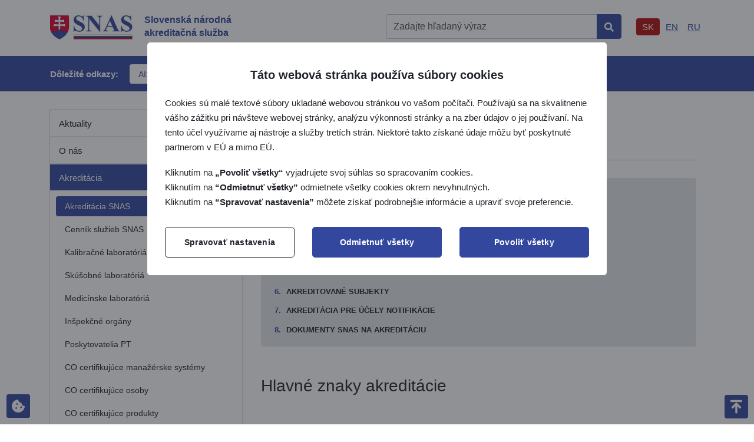

--- FILE ---
content_type: text/html; charset=UTF-8
request_url: https://www.snas.sk/index.php/sk/akreditacia/hlavne-znaky-akreditacie
body_size: 355591
content:
<!DOCTYPE html>
<html class="no-js" lang="sk" prefix="og: http://ogp.me/ns#">

<head>
    <meta charset="utf-8">

<title>Akreditácia SNAS | SNAS</title>

<meta http-equiv="x-ua-compatible" content="ie=edge">
<meta name="description" content="Slovenská národná akreditačná služba (SNAS) ako národný akreditačný orgán uznávaný vládou Slovenskej republiky plní dôležitú úlohu v národnom systéme posudzovania zhody.">
<meta name="author" content="TRIONYX technologies, s.r.o. | www.trionyx.sk">
<meta name="viewport" content="width=device-width, initial-scale=1">
<meta name="robots" content="index, follow">
<meta name="csrf-token" content="<?= csrf_token() ?>">
<link rel="manifest" href="/themes/trionyx/assets/public/manifest/manifest.json">

<link rel="icon" type="image/png" href="https://www.snas.sk/themes/trionyx/assets/public/manifest/favicon.ico">
<link rel="icon" type="image/png" sizes="16x16" href="https://www.snas.sk/themes/trionyx/assets/public/manifest/favicon-16x16.png">
<link rel="icon" type="image/png" sizes="32x32" href="https://www.snas.sk/themes/trionyx/assets/public/manifest/favicon-32x32.png">
<link rel="stylesheet" href="https://www.snas.sk/themes/trionyx/assets/public/css/app.css?id=fcaff2899d559006b6a9">
<link rel="stylesheet" href="https://www.snas.sk/themes/trionyx//assets/public/css/txcookiebar-snas.css?v4">

<script async src="https://www.snas.sk/themes/trionyx/assets/public/js/vendor/modernizr-custom.js"></script>

<link rel="apple-touch-icon" href="/themes/trionyx/assets/public/manifest/icon-129x129.png">
<link rel="apple-touch-icon" href="/themes/trionyx/assets/public/manifest/icon-512x512.png">
<meta name="apple-mobile-web-app-status-bar" content="#33479f">
<meta name="theme-color" content="#33479f">

<script>
if ("serviceWorker" in navigator) {
  window.addEventListener("load", function() {
    navigator.serviceWorker
      .register("/themes/trionyx/assets/public/manifest/sw.js")
      .then(res => console.log("service worker registered"))
      .catch(err => console.log("service worker not registered", err))
  })
}
</script>

<!-- Global site tag (gtag.js) - Google Analytics -->
<script data-txcookie-attr="async" data-txcookie-script-statistics-src="https://www.googletagmanager.com/gtag/js?id=G-HXW1P9F5GX"></script>
<script>
    window.addEventListener('txEventCookieStatistics', function(e) {
        window.dataLayer = window.dataLayer || [];
        function gtag(){dataLayer.push(arguments);}
        gtag('js', new Date());

        gtag('config', 'G-HXW1P9F5GX');
    });
</script>

<style>svg:not(:root).svg-inline--fa{overflow:visible}.svg-inline--fa{display:inline-block;font-size:inherit;height:1em;overflow:visible;vertical-align:-.125em}.svg-inline--fa.fa-lg{vertical-align:-.225em}.svg-inline--fa.fa-w-1{width:.0625em}.svg-inline--fa.fa-w-2{width:.125em}.svg-inline--fa.fa-w-3{width:.1875em}.svg-inline--fa.fa-w-4{width:.25em}.svg-inline--fa.fa-w-5{width:.3125em}.svg-inline--fa.fa-w-6{width:.375em}.svg-inline--fa.fa-w-7{width:.4375em}.svg-inline--fa.fa-w-8{width:.5em}.svg-inline--fa.fa-w-9{width:.5625em}.svg-inline--fa.fa-w-10{width:.625em}.svg-inline--fa.fa-w-11{width:.6875em}.svg-inline--fa.fa-w-12{width:.75em}.svg-inline--fa.fa-w-13{width:.8125em}.svg-inline--fa.fa-w-14{width:.875em}.svg-inline--fa.fa-w-15{width:.9375em}.svg-inline--fa.fa-w-16{width:1em}.svg-inline--fa.fa-w-17{width:1.0625em}.svg-inline--fa.fa-w-18{width:1.125em}.svg-inline--fa.fa-w-19{width:1.1875em}.svg-inline--fa.fa-w-20{width:1.25em}.svg-inline--fa.fa-pull-left{margin-right:.3em;width:auto}.svg-inline--fa.fa-pull-right{margin-left:.3em;width:auto}.svg-inline--fa.fa-border{height:1.5em}.svg-inline--fa.fa-li{width:2em}.svg-inline--fa.fa-fw{width:1.25em}.fa-layers svg.svg-inline--fa{bottom:0;left:0;margin:auto;position:absolute;right:0;top:0}.fa-layers{display:inline-block;height:1em;position:relative;text-align:center;vertical-align:-.125em;width:1em}.fa-layers svg.svg-inline--fa{-webkit-transform-origin:center center;transform-origin:center center}.fa-layers-counter,.fa-layers-text{display:inline-block;position:absolute;text-align:center}.fa-layers-text{left:50%;top:50%;-webkit-transform:translate(-50%,-50%);transform:translate(-50%,-50%);-webkit-transform-origin:center center;transform-origin:center center}.fa-layers-counter{background-color:#ff253a;border-radius:1em;-webkit-box-sizing:border-box;box-sizing:border-box;color:#fff;height:1.5em;line-height:1;max-width:5em;min-width:1.5em;overflow:hidden;padding:.25em;right:0;text-overflow:ellipsis;top:0;-webkit-transform:scale(.25);transform:scale(.25);-webkit-transform-origin:top right;transform-origin:top right}.fa-layers-bottom-right{bottom:0;right:0;top:auto;-webkit-transform:scale(.25);transform:scale(.25);-webkit-transform-origin:bottom right;transform-origin:bottom right}.fa-layers-bottom-left{bottom:0;left:0;right:auto;top:auto;-webkit-transform:scale(.25);transform:scale(.25);-webkit-transform-origin:bottom left;transform-origin:bottom left}.fa-layers-top-right{right:0;top:0;-webkit-transform:scale(.25);transform:scale(.25);-webkit-transform-origin:top right;transform-origin:top right}.fa-layers-top-left{left:0;right:auto;top:0;-webkit-transform:scale(.25);transform:scale(.25);-webkit-transform-origin:top left;transform-origin:top left}.fa-lg{font-size:1.3333333333em;line-height:.75em;vertical-align:-.0667em}.fa-xs{font-size:.75em}.fa-sm{font-size:.875em}.fa-1x{font-size:1em}.fa-2x{font-size:2em}.fa-3x{font-size:3em}.fa-4x{font-size:4em}.fa-5x{font-size:5em}.fa-6x{font-size:6em}.fa-7x{font-size:7em}.fa-8x{font-size:8em}.fa-9x{font-size:9em}.fa-10x{font-size:10em}.fa-fw{text-align:center;width:1.25em}.fa-ul{list-style-type:none;margin-left:2.5em;padding-left:0}.fa-ul>li{position:relative}.fa-li{left:-2em;position:absolute;text-align:center;width:2em;line-height:inherit}.fa-border{border:solid .08em #eee;border-radius:.1em;padding:.2em .25em .15em}.fa-pull-left{float:left}.fa-pull-right{float:right}.fa.fa-pull-left,.fab.fa-pull-left,.fal.fa-pull-left,.far.fa-pull-left,.fas.fa-pull-left{margin-right:.3em}.fa.fa-pull-right,.fab.fa-pull-right,.fal.fa-pull-right,.far.fa-pull-right,.fas.fa-pull-right{margin-left:.3em}.fa-spin{-webkit-animation:fa-spin 2s infinite linear;animation:fa-spin 2s infinite linear}.fa-pulse{-webkit-animation:fa-spin 1s infinite steps(8);animation:fa-spin 1s infinite steps(8)}@-webkit-keyframes fa-spin{0%{-webkit-transform:rotate(0);transform:rotate(0)}100%{-webkit-transform:rotate(360deg);transform:rotate(360deg)}}@keyframes fa-spin{0%{-webkit-transform:rotate(0);transform:rotate(0)}100%{-webkit-transform:rotate(360deg);transform:rotate(360deg)}}.fa-rotate-90{-webkit-transform:rotate(90deg);transform:rotate(90deg)}.fa-rotate-180{-webkit-transform:rotate(180deg);transform:rotate(180deg)}.fa-rotate-270{-webkit-transform:rotate(270deg);transform:rotate(270deg)}.fa-flip-horizontal{-webkit-transform:scale(-1,1);transform:scale(-1,1)}.fa-flip-vertical{-webkit-transform:scale(1,-1);transform:scale(1,-1)}.fa-flip-horizontal.fa-flip-vertical{-webkit-transform:scale(-1,-1);transform:scale(-1,-1)}:root .fa-flip-horizontal,:root .fa-flip-vertical,:root .fa-rotate-180,:root .fa-rotate-270,:root .fa-rotate-90{-webkit-filter:none;filter:none}.fa-stack{display:inline-block;height:2em;position:relative;width:2.5em}.fa-stack-1x,.fa-stack-2x{bottom:0;left:0;margin:auto;position:absolute;right:0;top:0}.svg-inline--fa.fa-stack-1x{height:1em;width:1.25em}.svg-inline--fa.fa-stack-2x{height:2em;width:2.5em}.fa-inverse{color:#fff}.sr-only{border:0;clip:rect(0,0,0,0);height:1px;margin:-1px;overflow:hidden;padding:0;position:absolute;width:1px}.sr-only-focusable:active,.sr-only-focusable:focus{clip:auto;height:auto;margin:0;overflow:visible;position:static;width:auto}</style></head>

<body class="page-akreditacia-hlavne-znaky-akreditacie lang-sk">
    <div class="wrapper" id="start">
        <a href="#maincontent" class="skiplink">Skočiť na obsah</a>
        <a href="#navpanel" class="skiplink">Skočiť na navigačný panel</a>
        <header aria-label="Hlavička stránky">
    <div class="header">
        <div class="container">
            <div class="header__inner">
                                <div class="logo">
                    <a href="https://www.snas.sk/index.php/sk" title="Domovská stránka SNAS">
                        <img src="https://www.snas.sk/themes/trionyx/assets/public/images/snas_logo_v2.jpg" width="140" height="50"
                            alt="Logo SNAS">                      
						<h1 class="logo__title" id="pagetitle">Slovenská národná akreditačná služba</h1>
                    </a>
                </div>
                                <div class="langnav">
                    <nav aria-label="Jazyk a funkcie stránky">
                        <ul>
                                                        <li>
                                                                <span data-request="onSwitchLocale" data-request-data="locale: 'sk'" title="Slovenčina">SK</span>    
                                                            </li>
                                                        <li>
                                                                <a href="/en" data-request="onSwitchLocale" data-request-data="locale: 'en'"
                                    title="English">EN</a>
                                                            </li>
                                                        <li>
                                                                <a href="/ru" data-request="onSwitchLocale" data-request-data="locale: 'ru'"
                                    title="Pусский">RU</a>
                                                            </li>
                                                    </ul>
                    </nav>
                </div>
                                <div class="searchbar">
                    <form action="https://www.snas.sk/index.php/sk/vyhladavanie" method="get" aria-label="Vyhľadávanie">
                        <div class="searchbar__inner">
                            <div class="input-group">
                                <input type="text" name="q" minlength="3" maxlength="50"
                                    placeholder="Zadajte hľadaný výraz"
                                    aria-label="Zadajte hľadaný výraz" class="form-control">
                                <div class="input-group-append">
                                    <button type="submit" class="btn btn-primary">
                                        <svg aria-hidden="true" xmlns="http://www.w3.org/2000/svg"
                                            viewBox="0 0 512 512" width="16" height="16">
                                            <path fill="currentColor"
                                                d="M505 442.7L405.3 343c-4.5-4.5-10.6-7-17-7H372c27.6-35.3 44-79.7 44-128C416 93.1 322.9 0 208 0S0 93.1 0 208s93.1 208 208 208c48.3 0 92.7-16.4 128-44v16.3c0 6.4 2.5 12.5 7 17l99.7 99.7c9.4 9.4 24.6 9.4 33.9 0l28.3-28.3c9.4-9.4 9.4-24.6.1-34zM208 336c-70.7 0-128-57.2-128-128 0-70.7 57.2-128 128-128 70.7 0 128 57.2 128 128 0 70.7-57.2 128-128 128z">
                                            </path>
                                        </svg>
                                        <span class="sr-only">Hľadať</span>
                                    </button>
                                </div>
                            </div>
                        </div>
                    </form>
                </div>
            </div>
        </div>
    </div>
        <div class="linksnav" id="linksnav">
        <div class="container">
            <div class="linksnav__inner">
                <nav class="navigation" aria-label="Dôležité odkazy">
    <ul role="menubar" id="links-nav-0">
                                    <li 
                role="menuitem" id="links-nav-1"
                class="submenu menutype-important"
                >
                                                    <a href="javascript:void(0)" class="menutoggle" role="button"
                                aria-expanded="false" 
                                aria-controls="links-nav-1-0" aria-haspopup="true"
                                data-target="#links-nav-1-0" data-toggle="collapse"
                                title="Otvoriť / zatvoriť menu" tabindex="-1" aria-hidden="true">
                                Dôležité odkazy
                            </a>
                         

                                                    
                                                            <a href="javascript:void(0)" class="navigation__toggle" role="button"
                                    aria-expanded="false" 
                                    aria-controls="links-nav-1-0" aria-haspopup="true"
                                    data-target="#links-nav-1-0" data-toggle="collapse"
                                    title="Otvoriť / zatvoriť menu">
                                    <span class="sr-only">Otvoriť / zatvoriť menu - Dôležité odkazy</span>
                                </a>
                                                        <ul role="menubar" id="links-nav-1-0" 
                                class="collapse">
                                                                                                            <li role="menuitem" id="links-nav-1-1"
                                        class=""
                                        >
                                            <a href="https://ais.snas.sk" class="menulink" 
                                            title="AIS" 
                                            >
                                                AIS
                                            </a>
                                        </li>
                                                                                                                                                                                                                    <li role="menuitem" id="links-nav-1-3"
                                        class=""
                                        >
                                            <a href="https://www.snas.sk/index.php/sk/oznamy-snas/zoznam-akreditacii" class="menulink" 
                                            title="Zoznam akreditácií" 
                                            >
                                                Zoznam akreditácií
                                            </a>
                                        </li>
                                                                                                                                                <li role="menuitem" id="links-nav-1-4"
                                        class=""
                                        >
                                            <a href="https://moodle.snas.sk/" class="menulink" 
                                            target="_blank" title="Otvorí sa v novom okne" 
                                            >
                                                Vzdelávanie
                                            </a>
                                        </li>
                                                                                                </ul>
                                        </li>
                        </ul>
</nav>            </div>
        </div>
    </div>
</header>
        <div class="wrap" role="document" itemscope itemtype="https://schema.org/WebPage">
            <div class="container">
                <div class="layout-sidebar">
                    <aside class="sidebar" id="navpanel" aria-label="Navigačný panel">
                        <a href="#maincontent" class="skiplink">Skočiť na obsah</a>
                        <div class="sidebar__inner">
                            <div class="navigation__wrapper navbar-expand-lg">
                                <div class="navigation__wrapper__header">
                                    <a href="javascript:void(0)" class="navbar-toggler" role="button"
                                        aria-expanded="false" aria-controls="mainMenu" data-target="#mainMenu"
                                        data-toggle="collapse" title="Otvoriť / zatvoriť menu">
                                        Hlavné menu
                                        <span class="navbar-toggler-icon"></span>
                                    </a>
                                </div>
                                <div class="navigation__wrapper__content collapse navbar-collapse" id="mainMenu">
                                    <nav class="navigation" aria-label="Hlavné menu">
    <ul role="menubar" id="primary-nav-0">
                                    <li 
                role="menuitem" id="primary-nav-1"
                class=""
                >
                                                    <a href="https://www.snas.sk/index.php/sk" class="menulink" 
                            title="Aktuality" 
                            >
                                Aktuality
                            </a>
                         

                                        </li>
                                                                    <li 
                role="menuitem" id="primary-nav-3"
                class="submenu"
                >
                                                    <a href="https://www.snas.sk/index.php/sk/o-nas/identifikacia-snas" class="menulink" 
                            title="O nás" 
                            >
                                O nás
                            </a>
                         

                                                    
                                                            <a href="javascript:void(0)" class="navigation__toggle" role="button"
                                    aria-expanded="false" 
                                    aria-controls="primary-nav-3-0" aria-haspopup="true"
                                    data-target="#primary-nav-3-0" data-toggle="collapse"
                                    title="Otvoriť / zatvoriť menu">
                                    <span class="sr-only">Otvoriť / zatvoriť menu - O nás</span>
                                </a>
                                                        <ul role="menubar" id="primary-nav-3-0" 
                                class="collapse">
                                                                                                            <li role="menuitem" id="primary-nav-3-1"
                                        class=""
                                        >
                                            <a href="https://www.snas.sk/index.php/sk/o-nas/identifikacia-snas" class="menulink" 
                                            title="SNAS" 
                                            >
                                                SNAS
                                            </a>
                                        </li>
                                                                                                                                                <li role="menuitem" id="primary-nav-3-2"
                                        class=""
                                        >
                                            <a href="/o-nas/vizia-strategia-snas" class="menulink" 
                                            title="Vízia a stratégia SNAS" 
                                            >
                                                Vízia a stratégia SNAS
                                            </a>
                                        </li>
                                                                                                                                                                                                                    <li role="menuitem" id="primary-nav-3-4"
                                        class=""
                                        >
                                            <a href="https://www.snas.sk/index.php/sk/o-snas/povinne-informacie" class="menulink" 
                                            title="Povinné a dôležité informácie" 
                                            >
                                                Povinné a dôležité informácie
                                            </a>
                                        </li>
                                                                                                                                                <li role="menuitem" id="primary-nav-3-5"
                                        class=""
                                        >
                                            <a href="https://www.snas.sk/index.php/sk/o-snas/pracovne-ponuky" class="menulink" 
                                            title="Pracovné ponuky" 
                                            >
                                                Pracovné ponuky
                                            </a>
                                        </li>
                                                                                                                                                <li role="menuitem" id="primary-nav-3-6"
                                        class=""
                                        >
                                            <a href="https://www.snas.sk/index.php/sk/seminare" class="menulink" 
                                            title="Semináre SNAS" 
                                            >
                                                Semináre SNAS
                                            </a>
                                        </li>
                                                                                                                                                <li role="menuitem" id="primary-nav-3-7"
                                        class=""
                                        >
                                            <a href="https://www.snas.sk/index.php/sk/o-nas-snas/vyrocna-sprava-snas" class="menulink" 
                                            title="Výročná správa SNAS" 
                                            >
                                                Výročná správa SNAS
                                            </a>
                                        </li>
                                                                                                                                                <li role="menuitem" id="primary-nav-3-8"
                                        class=""
                                        >
                                            <a href="https://www.snas.sk/index.php/sk/o-nas-snas/aktualne-v-snas" class="menulink" 
                                            title="Aktuálne v SNAS" 
                                            >
                                                Aktuálne v SNAS
                                            </a>
                                        </li>
                                                                                                </ul>
                                        </li>
                                                <li 
                role="menuitem" id="primary-nav-4"
                class="active submenu"
                >
                                                    <a href="https://www.snas.sk/index.php/sk/akreditacia/hlavne-znaky-akreditacie" class="menulink" 
                            title="Akreditácia" 
                            tabindex="-1" aria-current="page">
                                Akreditácia
                            </a>
                         

                                                    
                                                            <a href="javascript:void(0)" class="navigation__toggle" role="button"
                                    aria-expanded="true" 
                                    aria-controls="primary-nav-4-0" aria-haspopup="true"
                                    data-target="#primary-nav-4-0" data-toggle="collapse"
                                    title="Otvoriť / zatvoriť menu">
                                    <span class="sr-only">Otvoriť / zatvoriť menu - Akreditácia</span>
                                </a>
                                                        <ul role="menubar" id="primary-nav-4-0" 
                                class="collapse show">
                                                                                                            <li role="menuitem" id="primary-nav-4-1"
                                        class="active"
                                        >
                                            <a href="https://www.snas.sk/index.php/sk/akreditacia/hlavne-znaky-akreditacie" class="menulink" 
                                            title="Akreditácia SNAS" 
                                            tabindex="-1">
                                                Akreditácia SNAS
                                            </a>
                                        </li>
                                                                                                                                                <li role="menuitem" id="primary-nav-4-2"
                                        class=""
                                        >
                                            <a href="https://www.snas.sk/index.php/sk/akreditacia/cennik-sluzieb-snas" class="menulink" 
                                            title="Cenník služieb SNAS" 
                                            >
                                                Cenník služieb SNAS
                                            </a>
                                        </li>
                                                                                                                                                <li role="menuitem" id="primary-nav-4-3"
                                        class=""
                                        >
                                            <a href="https://www.snas.sk/index.php/sk/akreditacia/kalibracne-laboratoria" class="menulink" 
                                            title="Kalibračné laboratóriá" 
                                            >
                                                Kalibračné laboratóriá
                                            </a>
                                        </li>
                                                                                                                                                <li role="menuitem" id="primary-nav-4-4"
                                        class=""
                                        >
                                            <a href="https://www.snas.sk/index.php/sk/akreditacia/skusobne-laboratoria" class="menulink" 
                                            title="Skúšobné laboratóriá" 
                                            >
                                                Skúšobné laboratóriá
                                            </a>
                                        </li>
                                                                                                                                                <li role="menuitem" id="primary-nav-4-5"
                                        class=""
                                        >
                                            <a href="https://www.snas.sk/index.php/sk/akreditacia/medicinske-laboratoria" class="menulink" 
                                            title="Medicínske laboratóriá" 
                                            >
                                                Medicínske laboratóriá
                                            </a>
                                        </li>
                                                                                                                                                <li role="menuitem" id="primary-nav-4-6"
                                        class=""
                                        >
                                            <a href="https://www.snas.sk/index.php/sk/akreditacia/inspekcne-organy" class="menulink" 
                                            title="Inšpekčné orgány" 
                                            >
                                                Inšpekčné orgány
                                            </a>
                                        </li>
                                                                                                                                                <li role="menuitem" id="primary-nav-4-7"
                                        class=""
                                        >
                                            <a href="https://www.snas.sk/index.php/sk/akreditacia/poskytovatelia-skusok-sposobilosti" class="menulink" 
                                            title="Poskytovatelia PT" 
                                            >
                                                Poskytovatelia PT
                                            </a>
                                        </li>
                                                                                                                                                <li role="menuitem" id="primary-nav-4-8"
                                        class=""
                                        >
                                            <a href="https://www.snas.sk/index.php/sk/akreditacia/organy-certifikujuce-systemy-manazerstva" class="menulink" 
                                            title="CO certifikujúce manažérske systémy" 
                                            >
                                                CO certifikujúce manažérske systémy
                                            </a>
                                        </li>
                                                                                                                                                <li role="menuitem" id="primary-nav-4-9"
                                        class=""
                                        >
                                            <a href="https://www.snas.sk/index.php/sk/akreditacia/organy-certifikujuce-osoby" class="menulink" 
                                            title="CO certifikujúce osoby" 
                                            >
                                                CO certifikujúce osoby
                                            </a>
                                        </li>
                                                                                                                                                <li role="menuitem" id="primary-nav-4-10"
                                        class=""
                                        >
                                            <a href="https://www.snas.sk/index.php/sk/akreditacia/organy-certifikujuce-produkty" class="menulink" 
                                            title="CO certifikujúce produkty" 
                                            >
                                                CO certifikujúce produkty
                                            </a>
                                        </li>
                                                                                                                                                <li role="menuitem" id="primary-nav-4-11"
                                        class=""
                                        >
                                            <a href="https://www.snas.sk/index.php/sk/akreditacia/environmentalni-overovatelia" class="menulink" 
                                            title="Environmentálni overovatelia" 
                                            >
                                                Environmentálni overovatelia
                                            </a>
                                        </li>
                                                                                                                                                <li role="menuitem" id="primary-nav-4-12"
                                        class=""
                                        >
                                            <a href="https://www.snas.sk/index.php/sk/akreditacia/overovatelia-emisii-sklenikovych-plynov" class="menulink" 
                                            title="Validačné a verifikačné orgány" 
                                            >
                                                Validačné a verifikačné orgány
                                            </a>
                                        </li>
                                                                                                                                                <li role="menuitem" id="primary-nav-4-13"
                                        class=""
                                        >
                                            <a href="https://www.snas.sk/index.php/sk/akreditacia/atestacia-plnenia-na-poziadaviek" class="menulink" 
                                            title="Atestácia plnenia notifikačných/autorizačných požiadaviek" 
                                            >
                                                Atestácia plnenia notifikačných/autorizačných požiadaviek
                                            </a>
                                        </li>
                                                                                                                                                <li role="menuitem" id="primary-nav-4-14"
                                        class=""
                                        >
                                            <a href="https://www.snas.sk/index.php/sk/covid19" class="menulink" 
                                            title="Covid -19 a akreditácia" 
                                            >
                                                Covid -19 a akreditácia
                                            </a>
                                        </li>
                                                                                                                                                <li role="menuitem" id="primary-nav-4-15"
                                        class=""
                                        >
                                            <a href="https://www.snas.sk/index.php/sk/oznamy-snas/falosne-certifikaty-podvodna-cinnost" class="menulink" 
                                            title="Falošné certifikáty a podvodná činnosť" 
                                            >
                                                Falošné certifikáty a podvodná činnosť
                                            </a>
                                        </li>
                                                                                                                                                <li role="menuitem" id="primary-nav-4-16"
                                        class=""
                                        >
                                            <a href="https://www.snas.sk/index.php/sk/akreditacia/svetovy-den-akreditacie-2025" class="menulink" 
                                            title="Svetový deň akreditácie 2025" 
                                            >
                                                Svetový deň akreditácie 2025
                                            </a>
                                        </li>
                                                                                                                                                <li role="menuitem" id="primary-nav-4-17"
                                        class=""
                                        >
                                            <a href="https://www.snas.sk/index.php/sk/faq" class="menulink" 
                                            title="FAQ" 
                                            >
                                                FAQ
                                            </a>
                                        </li>
                                                                                                </ul>
                                        </li>
                                                <li 
                role="menuitem" id="primary-nav-5"
                class="submenu"
                >
                                                    <a href="https://www.snas.sk/index.php/sk/slp/dokumenty" class="menulink" 
                            title="SLP" 
                            >
                                SLP
                            </a>
                         

                                                    
                                                            <a href="javascript:void(0)" class="navigation__toggle" role="button"
                                    aria-expanded="false" 
                                    aria-controls="primary-nav-5-0" aria-haspopup="true"
                                    data-target="#primary-nav-5-0" data-toggle="collapse"
                                    title="Otvoriť / zatvoriť menu">
                                    <span class="sr-only">Otvoriť / zatvoriť menu - SLP</span>
                                </a>
                                                        <ul role="menubar" id="primary-nav-5-0" 
                                class="collapse">
                                                                                                            <li role="menuitem" id="primary-nav-5-1"
                                        class=""
                                        >
                                            <a href="https://www.snas.sk/index.php/sk/slp/dokumenty" class="menulink" 
                                            title="SLP" 
                                            >
                                                SLP
                                            </a>
                                        </li>
                                                                                                </ul>
                                        </li>
                                                <li 
                role="menuitem" id="primary-nav-6"
                class="submenu"
                >
                                                    <a href="https://www.snas.sk/index.php/sk/medzinarodna-spolupraca" class="menulink" 
                            title="Medzinárodná spolupráca" 
                            >
                                Medzinárodná spolupráca
                            </a>
                         

                                                    
                                                            <a href="javascript:void(0)" class="navigation__toggle" role="button"
                                    aria-expanded="false" 
                                    aria-controls="primary-nav-6-0" aria-haspopup="true"
                                    data-target="#primary-nav-6-0" data-toggle="collapse"
                                    title="Otvoriť / zatvoriť menu">
                                    <span class="sr-only">Otvoriť / zatvoriť menu - Medzinárodná spolupráca</span>
                                </a>
                                                        <ul role="menubar" id="primary-nav-6-0" 
                                class="collapse">
                                                                                                            <li role="menuitem" id="primary-nav-6-1"
                                        class=""
                                        >
                                            <a href="https://www.snas.sk/index.php/sk/medzinarodna-spolupraca/ilac" class="menulink" 
                                            title="ILAC" 
                                            >
                                                ILAC
                                            </a>
                                        </li>
                                                                                                                                                <li role="menuitem" id="primary-nav-6-2"
                                        class=""
                                        >
                                            <a href="https://www.snas.sk/index.php/sk/medzinarodna-spolupraca/iaf" class="menulink" 
                                            title="IAF" 
                                            >
                                                IAF
                                            </a>
                                        </li>
                                                                                                                                                <li role="menuitem" id="primary-nav-6-3"
                                        class=""
                                        >
                                            <a href="https://www.snas.sk/index.php/sk/medzinarodna-spolupraca/oecd" class="menulink" 
                                            title="OECD" 
                                            >
                                                OECD
                                            </a>
                                        </li>
                                                                                                                                                <li role="menuitem" id="primary-nav-6-4"
                                        class=""
                                        >
                                            <a href="https://www.snas.sk/index.php/sk/medzinarodna-spolupraca/ea" class="menulink" 
                                            title="EA" 
                                            >
                                                EA
                                            </a>
                                        </li>
                                                                                                                                                <li role="menuitem" id="primary-nav-6-5"
                                        class=""
                                        >
                                            <a href="https://www.snas.sk/index.php/sk/medzinarodna-spolupraca/falb" class="menulink" 
                                            title="FALB" 
                                            >
                                                FALB
                                            </a>
                                        </li>
                                                                                                                                                <li role="menuitem" id="primary-nav-6-6"
                                        class=""
                                        >
                                            <a href="https://www.snas.sk/index.php/sk/akreditacia/globac" class="menulink" 
                                            title="GLOBAC" 
                                            >
                                                GLOBAC
                                            </a>
                                        </li>
                                                                                                                                                <li role="menuitem" id="primary-nav-6-7"
                                        class=""
                                        >
                                            <a href="https://www.snas.sk/index.php/sk/medzinarodna-spolupraca/esg" class="menulink" 
                                            title="ESG" 
                                            >
                                                ESG
                                            </a>
                                        </li>
                                                                                                                                                <li role="menuitem" id="primary-nav-6-8"
                                        class=""
                                        >
                                            <a href="https://www.snas.sk/index.php/sk/medzinarodna-spolupraca/odporucania-k-situacii-na-ukrajine" class="menulink" 
                                            title="Odporúčania k situácii na Ukrajine" 
                                            >
                                                Odporúčania k situácii na Ukrajine
                                            </a>
                                        </li>
                                                                                                </ul>
                                        </li>
                                                <li 
                role="menuitem" id="primary-nav-7"
                class=""
                >
                                                    <a href="https://www.snas.sk/index.php/sk/kontakty" class="menulink" 
                            title="Kontakty" 
                            >
                                Kontakty
                            </a>
                         

                                        </li>
                        </ul>
</nav>                                </div>
                            </div>
                        </div>
                    </aside>
                    <main id="maincontent" class="main" aria-labelledby="pagetitle" itemprop="mainContentOfPage">
                        <a href="#navpanel" class="skiplink">Skočiť na začiatok navigácie</a>
                        <a href="#start" class="skiplink">Skočiť na začiatok stránky</a>
                        <div class="pageheader">
    <div class="pageheader__inner">
        <h1 class="pageheader__title" id="pagetitle" itemprop="headline">Akreditácia SNAS</h1>
                    <nav class="pageheader__breadcrumb" aria-label="breadcrumb" itemprop="breadcrumb">
    <ol class="breadcrumb">
        <li class="breadcrumb-item">
            <a href="https://www.snas.sk/index.php/sk" title="Domovská stránka SNAS">Domovská stránka SNAS</a>
        </li>
                                                        <li class="breadcrumb-item active" aria-current="page">
                        Akreditácia
                    </li>
                                        </ol>
</nav>
            </div>
</div>
                                                                        <div class="pagebuilder">
                                                        























                                                                                    <div class="pagebuilder__block pagebuilder__block--contents">
    <nav aria-label="Navigácia v obsahu">
        <ol class="contents">
                                                                                                                                                                <li>
                                <a href="#hlavne_znaky_akreditacie" title="Preskočiť na tému">
                                    Hlavné znaky akreditácie
                                </a>
                            </li>
                                                                                                                                                                                                                                                                                                                                                                                                                                                                                                                                                                                                                                                                                                                                                                                                                                                                                                                                                                                                                                                                        <li>
                        <a href="#rozsah_a_struktura_mla_mra" title="Preskočiť na tému">
                            Rozsah a štruktúra MLA a MRA
                        </a>
                    </li>
                                                                                                                                                                                                            <li>
                        <a href="#oznamovanie_zmien_u_akreditovaneho_subjektu" title="Preskočiť na tému">
                            Oznamovanie zmien u akreditovaného subjektu
                        </a>
                    </li>
                                                                                                                                                                                                            <li>
                        <a href="#akreditacne_znacky_snas_akreditacia" title="Preskočiť na tému">
                            Akreditačné značky SNAS
                        </a>
                    </li>
                                                                                                                                                                                                                                                                                                    <li>
                        <a href="#akreditacia_flexibilneho_rozsahu" title="Preskočiť na tému">
                            Akreditácia flexibilného rozsahu
                        </a>
                    </li>
                                                                                                                                                                                                                                                                                                                                                                                                                                                                                                                                                                                                    <li>
                                <a href="#akreditovane_subjekty" title="Preskočiť na tému">
                                    Akreditované subjekty
                                </a>
                            </li>
                                                                                                                                                                                                                            <li>
                                <a href="#akreditacia_naucely_notifikacie" title="Preskočiť na tému">
                                    Akreditácia pre účely notifikácie
                                </a>
                            </li>
                                                                                                                                                                                                    <li>
                        <a href="#metodicke_smernice_a_politiky_snas" title="Preskočiť na tému">
                            Dokumenty SNAS na akreditáciu
                        </a>
                    </li>
                                                                                                                                                                                                                            </ol>
    </nav>
</div>                                                        <div class="pagebuilder__block pagebuilder__block--textblock">
    <div class="textblock">
                <h2 id="hlavne_znaky_akreditacie">
    Hlavné znaky akreditácie
</h2>                <h3 >
    Otvorenosť
</h3>                <p>O akreditáciu v rámci SNAS môže požiadať každá fyzická alebo právnická osoba, pričom SNAS uplatňuje pri svojej činnosti nediskriminačný prístup založený na princípe vzájomnej dohody medzi žiadateľom o akreditáciu a akreditačným orgánom.</p>                <h3 >
    Dobrovoľnosť
</h3>                <p>Akreditácia je dobrovoľná, nie je podmieňovaná žiadnymi obmedzujúcimi podmienkami ani diferencovanými finančnými požiadavkami.</p>                <h3 >
    Transparentnosť
</h3>                <p>Štruktúra, riadiace a rozhodovacie postupy v SNAS sú plne transparentné.</p>                <h3 >
    Nezávislosť
</h3>                <p>Prijaté opatrenia nepripúšťajú závislosť orgánov SNAS a akreditovaných subjektov na komerčných alebo iných finančných záujmoch vedúcich k nežiadúcemu ovplyvneniu ich rozhodnutí a konania.</p>                <h3 >
    Nestrannosť
</h3>                <p>V SNAS je vylúčená jednostrannosť jej orgánov a akreditovaných subjektov pri ich rozhodovaní a deklarovaní výsledkov svojich zistení.</p>                <h3 >
    Odbornosť
</h3>                <p>Činnosti orgánov SNAS ako aj posudzovanie pri akreditácii vykonávajú špičkoví odborníci v danej problematike z oblasti vedy, techniky a praxe v SR, ktorí sú dostatočne oboznámení so zásadami akreditácie.</p>                <h3 >
    Dôvernosť
</h3>                <p>SNAS má prijaté opatrenia na dôsledné dodržovanie zásad ochrany autorských práv a dôverných informácií na všetkých stupňoch činnosti, kde sa uvedené informácie vyskytujú.</p>                <h3 >
    Jednotnosť
</h3>                <p>Pri uskutočňovaní procesu akreditácie SNAS uplatňuje rovnaké a jednotné zásady, akreditačné kritéria, metódy práce i príslušné smernice podľa oblasti akreditácie pre každého žiadateľa o akreditáciu.</p>                <h3 >
    Integrálnosť
</h3>                <p>SNAS uskutočňuje na Slovensku akreditáciu činností v celom rozsahu potrieb hospodárstva SR, t.j. vrátane regulovanej oblasti.</p>                <h3 >
    Kompatibilnosť so zahraničím
</h3>                <p>Činnosť orgánov SNAS je v súlade s medzinárodne prijatými princípmi akreditácie, a Globálnej koncepcie pre certifikáciu a skúšanie EK.</p>

<p>SNAS sleduje a operatívne zabezpečuje vecnú kompatibilitu vykonávaných akreditačných postupov a súvisiacich činností s praxou akreditačných orgánov v zahraničí s cieľom trvalo zabezpečiť plnenie kritérií medzinárodných dohôd o vzájomnom uznávaní.</p>            </div>
</div>                                                        <div class="pagebuilder__block pagebuilder__block--image">
    <div class="imageblock imageblock--center">
        <figure class="imageblock__image" itemscope itemtype="https://schema.org/ImageObject" role="figure" >
                            <img src="/storage/app/media/MSA-09.jpg" alt=""
                    class="img_original_width" itemprop="image">
                            <figcaption class="imageblock__caption"></figcaption>
        </figure>
    </div>
</div>                                                        <div class="pagebuilder__block pagebuilder__block--title">
    <div class="textblock">
        <h2 id="rozsah_a_struktura_mla_mra">
            Rozsah a štruktúra MLA a MRA
        </h2>
    </div>
</div>                                                        <div class="pagebuilder__block pagebuilder__block--textblock">
    <div class="textblock">
                <p><a href="https://european-accreditation.org/mutual-recognition/the-ea-mla/" rel="noopener noreferrer" target="_blank">Rozsah a štruktúra EA MLA</a> zverejnená na stránke EA&nbsp;</p>

<p><a href="https://ilac.org/publications-and-resources/ilac-rules-series/" rel="noopener noreferrer" target="_blank">Rozsah a štruktúra ILAC MRA</a> zverejnená na stránke ILAC v dokumente ILAC R6</p>

<p><a href="https://iaf.nu/en/scopes/" rel="noopener noreferrer" target="_blank">Rozsah a štruktúra IAF MLA</a> zverejnená na stránke IAF</p>            </div>
</div>                                                        <div class="pagebuilder__block pagebuilder__block--title">
    <div class="textblock">
        <h2 id="oznamovanie_zmien_u_akreditovaneho_subjektu">
            Oznamovanie zmien u akreditovaného subjektu
        </h2>
    </div>
</div>                                                        <div class="pagebuilder__block pagebuilder__block--textblock">
    <div class="textblock">
                <p>Po udelení akreditácie musí v zmysle zákona 53/2023 Z. z. o akreditácii orgánov posudzovania zhody (ďalej len „zákon o akreditácii“) akreditovaný subjekt bezodkladne oznamovať akreditačnému orgánu všetky zmeny vzťahujúce sa na jeho akreditáciu.
	<br>Podľa § 36 ods. 2 písm. f) zákona o akreditácii:
	<br>„Akreditovaná osoba je povinná bezodkladne informovať SNAS o každej zmene</p>

<ol type="1">
	<li>údaja podľa § 26 ods. 3 písm. b) a c), ak akreditovaná osoba nie je právnickou osobou, ktorej údaje sa zapisujú do Registra právnických osôb, podnikateľov a orgánov verejnej moci;</li>
	<li>údaja podľa § 26 ods. 3 písm. d) a e);</li>
	<li>organizácie riadenia a odbornosti zamestnancov;</li>
	<li>základnej politiky;</li>
	<li>oblasti a rozsahu akreditácie;</li>
	<li>ostatných skutočností, ktoré môžu ovplyvniť schopnosť akreditovanej osoby plniť akreditačné požiadavky.“</li>
</ol>

<p>Je potrebné, aby uvedené zmeny boli oznamované <strong>s dostatočným časovým predstihom</strong>, ktorý umožní SNAS posúdiť ich vplyv na plnenie akreditačných požiadaviek. Súčasne s oznámením týchto zmien je potrebné poslať dokumenty zohľadňujúce zmeny a preukazujúce plnenie akreditačných požiadaviek. Ak akreditovaná osoba nezašle tieto dokumenty spolu s oznámením zmien, SNAS si ich vyžiada v oznámení o začatí správneho konania o pozastavenie akreditácie.</p>

<p>Pri zmenách vyžadujúcich prevod akreditácie, je v MSA–04 uvedený zoznam dokumentov, ktoré treba doručiť SNAS. Je v záujme akreditovanej osoby, aby posúdenie zmien prebehlo čo najskôr, pretože až po posúdení vplyvu zmien a preukázaní plnenia akreditačných požiadaviek môže byť vydané rozhodnutie o udelení akreditácie a osvedčenie o akreditácii zohľadňujúce tieto zmeny. Ak posúdenie vplyvu zmien na plnenie akreditačných požiadaviek nebude možné vykonať formou administratívneho posúdenia, bude vykonané <strong>mimoriadne posudzovanie</strong>.</p>

<p><strong>Akreditovaná osoba do vydania rozhodnutia o udelení akreditácie a osvedčenia o akreditácii zohľadňujúce zmeny nie je oprávnená sa odvolávať na činnosti uvedené v prílohe pôvodného rozhodnutia o akreditácii ako na akreditované.</strong></p>

<p><strong>Zároveň si dovoľujeme upozorniť na skutočnosť, že kto opakovane poruší povinnosť podľa § 36 ods. 2 písm. f) zákona o akreditácii je sankcionovaný v § 37 ods. 6 zákona o akreditácii pokutou od 100 eur do 1.000 eur.</strong></p>            </div>
</div>                                                        <div class="pagebuilder__block pagebuilder__block--title">
    <div class="textblock">
        <h2 id="akreditacne_znacky_snas_akreditacia">
            Akreditačné značky SNAS
        </h2>
    </div>
</div>                                                        <div class="pagebuilder__block pagebuilder__block--image_text">
    <div class="image_text image_text--left">
        <div class="image_text__inner">
            <figure class="image_text__image" >
                                    <img src="/storage/app/media/Akreditacna_znacka.png" alt="Vzor akreditačnej značky SNAS"
                        class="img_original_width">
                                </figure>
            <div class="image_text__text">
                <div class="textblock">
                                        <p><strong>Akreditačná značka SNAS pozostáva z:</strong></p>

<ul>
	<li>loga SNAS,</li>
	<li>registračného čísla „Reg. No. xxx/x-xxx“, kde prvé trojčíslie xxx je členské číslo registrovaného člena SNAS a druhé číslo x-xxx udáva číslo príslušného osvedčenia o akreditácii. Písmeno x označuje oblasť akreditácie:

		<ul>
			<li>K - Kalibračné laboratórium</li>
			<li>S - Skúšobné laboratórium</li>
			<li>M - Medicínske laboratórium</li>
			<li>T- Poskytovateľ skúšok spôsobilosti</li>
			<li>I - Inšpekčný orgán</li>
			<li>P - Certifikačný orgán certifikujúci výrobky</li>
			<li>Q, R - Certifikačný orgán certifikujúci systémy manažérstva</li>
			<li>O - Certifikačný orgán certifikujúci osoby</li>
			<li>SK-V- Environmentálny overovateľ</li>
			<li>V - Validačný a verifikačný orgán</li>
			<li>N - Plnenie notifikačných / autorizačných požiadaviek</li>
			<li>G - Správna laboratórna prax</li>
		</ul>
	</li>
	<li>modrého rámčeka okolo loga SNAS a registračného čísla.&nbsp;</li>
</ul>

<p>
	<br>
</p>                                    </div>
            </div>
        </div>
    </div>
</div>                                                        <div class="pagebuilder__block pagebuilder__block--textblock">
    <div class="textblock">
                <p>Akreditačná značka SNAS preukazuje, že subjekt je akreditovaný SNAS-om.</p>

<p>Podrobnosti upravujúce používanie značiek sú uvedené v dokumente Metodická smernica na akreditáciu MSA- 02: Logo a značky SNAS</p>            </div>
</div>                                                        <div class="pagebuilder__block pagebuilder__block--static_table">
    <div class="static_table table_responsive">
        <table class="table table-borderless table-hover table-sm">
            
                        <thead class="thead-dark">
                <tr>
                    
                                        <th colspan="6">
                    
                        MSA - Logo a značky SNAS                         
                    </th>

                                    </tr>
            </thead>
            
            
            
                        <thead class="thead-normal">
                <tr>
                    
                                        <th>
                    
                        Označenie                        
                    </th>

                    
                                        <th>
                    
                        Názov                        
                    </th>

                    
                                        <th>
                    
                        Účinnosť od                        
                    </th>

                    
                                        <th>
                    
                        Súbor                        
                    </th>

                                    </tr>
            </thead>
            
            
            
            
                        <tbody>
                                <tr>
                                        <td
                                        class="no_wrap"
                    >
                    
                    
                    
                    MSA-02

                    
                    
                    </td>
                                        <td
                                        class="long_text"
                    >
                    
                    
                    
                    Logo a značky SNAS

                    
                    
                    </td>
                                        <td
                                        class="no_wrap"
                    >
                    
                    
                    
                    11/24

                    
                    
                    </td>
                                        <td
                                        class=""
                    >
                                        <a href="https://www.snas.sk/storage/app/uploads/public/674/478/9c3/6744789c3ea00594605613.pdf"
                    target="_blank" title="Prejst na súbor PDF, 1.62 MB - Otvorí sa v novom okne" 
                    >
                    
                    
                    <div class="table_icon">
                        <div class="table_icon__icon">
                                                            <svg class="svg-inline--fa fa-download fa-w-16" aria-hidden="true" data-prefix="fas" data-icon="download" role="img" xmlns="http://www.w3.org/2000/svg" viewBox="0 0 512 512" data-fa-i2svg=""><path fill="currentColor" d="M216 0h80c13.3 0 24 10.7 24 24v168h87.7c17.8 0 26.7 21.5 14.1 34.1L269.7 378.3c-7.5 7.5-19.8 7.5-27.3 0L90.1 226.1c-12.6-12.6-3.7-34.1 14.1-34.1H192V24c0-13.3 10.7-24 24-24zm296 376v112c0 13.3-10.7 24-24 24H24c-13.3 0-24-10.7-24-24V376c0-13.3 10.7-24 24-24h146.7l49 49c20.1 20.1 52.5 20.1 72.6 0l49-49H488c13.3 0 24 10.7 24 24zm-124 88c0-11-9-20-20-20s-20 9-20 20 9 20 20 20 20-9 20-20zm64 0c0-11-9-20-20-20s-20 9-20 20 9 20 20 20 20-9 20-20z"></path></svg>
                                                    </div>
                        <div class="table_icon__text">
                            Stiahnuť
                        </div>
                    </div>
                    
                    
                                        </a>
                    
                    </td>
                                    </tr>
                            </tbody>
            
                    </table>
    </div>
</div>                                                        <div class="pagebuilder__block pagebuilder__block--title">
    <div class="textblock">
        <h2 id="akreditacia_flexibilneho_rozsahu">
            Akreditácia flexibilného rozsahu
        </h2>
    </div>
</div>                                                        <div class="pagebuilder__block pagebuilder__block--textblock">
    <div class="textblock">
                <p>SNAS poskytuje akreditáciu flexibilného rozsahu v oblasti akreditácie skúšobných, medicínskych a kalibračných laboratórií. V rámci akreditácií udelených SNAS sú laboratóriá rozdelené na laboratóriá s tzv. fixným rozsahom akreditácie a laboratóriá s flexibilným rozsahom akreditácie, pričom laboratórium môže mať akreditovaný buď len fixný alebo len flexibilný rozsah, alebo môže mať akreditovanú časť rozsahu ako fixnú a časť rozsahu ako flexibilnú.</p>                <h3 >
    Fixný rozsah
</h3>                <p>znamená presné zadefinovanie rozsahu, na aké konkrétne činnosti je laboratórium akreditované a mimo týchto činností sa nemôže odkazovať na svoj akreditovaný status. V prípade potreby rozšírenia svojich akreditovaných činností laboratórium požiada SNAS o tzv. rozšírenie akreditácie. SNAS po posúdení a overení plnenia príslušných požiadaviek rozšíri rozsah a/alebo oblasť akreditácie laboratória. Tento typ akreditácie je vhodný pre laboratóriá, ktoré majú pomerne stabilné typy výkonu činností a nemusia sa často a rýchlo prispôsobovať požiadavkám zákazníka. Laboratóriá s fixným rozsahom nemajú povolené v rámci akreditovaných činností vykonávať modifikáciu a validáciu používaných metód, zavádzať, vyvíjať a validovať nové metódy.</p>                <h3 >
    Flexibilný rozsah
</h3>                <p>Flexibilný rozsah akreditácie, na rozdiel od fixného rozsahu, umožňuje laboratóriám prebrať zodpovednosť za riadenie celého rozsahu akreditácie alebo jeho časti, vrátane výkonu zmien a rozšírení o nové činnosti v rámci povolenej a zadefinovanej flexibility. Rozsah akreditácie nie je zadefinovaný tak konkrétne, ako v prípade fixného rozsahu a môže sa po vykonaní jasne definovaných krokov a splnení náležitých požiadaviek definovaných akreditačným orgánom a laboratóriom upraviť alebo rozšíriť, bez predchádzajúceho posúdenia zo strany SNAS.
	<br>
	<br>Princíp flexibility možno využívať v rámci skúšaných materiálov, matríc, prostredí, typov meradiel, kalibrovaných typov meradiel, skúšaných parametrov, ukazovateľov, meracích rozsahov a postupov používaných na skúšanie, meranie alebo kalibráciu. Princíp flexibility nemožno využívať na novú oblasť akreditácie pokrytú inou akreditačnou normou alebo inou oblasťou akreditácie definovanou SNAS. Ďalej princíp flexibility nemožno využívať mimo hraníc flexibilného rozsahu, mimo princípov metód, definovaných vo flexibilnom rozsahu a na nové miesta výkonu kľúčových činností laboratória bez predchádzajúceho posúdenia zo strany SNAS.
	<br>
	<br>Bližšie informácie k flexibilnému rozsahu môžete nájsť v „Politike SNAS na akreditáciu flexibilného rozsahu“ (PL-21) a v metodických smerniciach MSA-07 „Požiadavky EA na akreditáciu flexibilných rozsahov“ a MSA-L/01 „Oblasť a rozsah akreditácie laboratórií“.</p>

<p>Ďalšie informácie k flexibilnému rozsahu a a akreditovaným rozsahom laboratórií Vám poskytnú pracovníci odboru akreditácie laboratórií a inšpekčných orgánov.</p>            </div>
</div>                                                        <div class="pagebuilder__block pagebuilder__block--static_table">
    <div class="static_table table_responsive">
        <table class="table table-borderless table-hover table-sm">
            
                        <thead class="thead-dark">
                <tr>
                    
                                        <th colspan="6">
                    
                        Dokumenty na akreditácii flexibilného rozsahu                        
                    </th>

                                    </tr>
            </thead>
            
            
            
                        <thead class="thead-normal">
                <tr>
                    
                                        <th>
                    
                        Označenie                        
                    </th>

                    
                                        <th>
                    
                        Názov                        
                    </th>

                    
                                        <th>
                    
                        Účinnosť od                        
                    </th>

                    
                                        <th>
                    
                        Súbor                        
                    </th>

                    
                                        <th>
                    
                        Extra                        
                    </th>

                                    </tr>
            </thead>
            
            
            
            
                        <tbody>
                                <tr>
                                        <td
                                        class="no_wrap"
                    >
                    
                    
                    
                    MSA-L/01

                    
                    
                    </td>
                                        <td
                                        class="long_text"
                    >
                    
                    
                    
                    Oblasť a rozsah akreditácie laboratórií a poskytovateľov skúšania spôsobilosti

                    
                    
                    </td>
                                        <td
                                        class="no_wrap"
                    >
                    
                    
                    
                    11/25

                    
                    
                    </td>
                                        <td
                                        class=""
                    >
                                        <a href="https://www.snas.sk/storage/app/uploads/public/690/b52/44e/690b5244e1cd6236226642.pdf"
                    target="_blank" title="Prejst na súbor PDF, 1.44 MB - Otvorí sa v novom okne" 
                    >
                    
                    
                    <div class="table_icon">
                        <div class="table_icon__icon">
                                                            <svg class="svg-inline--fa fa-download fa-w-16" aria-hidden="true" data-prefix="fas" data-icon="download" role="img" xmlns="http://www.w3.org/2000/svg" viewBox="0 0 512 512" data-fa-i2svg=""><path fill="currentColor" d="M216 0h80c13.3 0 24 10.7 24 24v168h87.7c17.8 0 26.7 21.5 14.1 34.1L269.7 378.3c-7.5 7.5-19.8 7.5-27.3 0L90.1 226.1c-12.6-12.6-3.7-34.1 14.1-34.1H192V24c0-13.3 10.7-24 24-24zm296 376v112c0 13.3-10.7 24-24 24H24c-13.3 0-24-10.7-24-24V376c0-13.3 10.7-24 24-24h146.7l49 49c20.1 20.1 52.5 20.1 72.6 0l49-49H488c13.3 0 24 10.7 24 24zm-124 88c0-11-9-20-20-20s-20 9-20 20 9 20 20 20 20-9 20-20zm64 0c0-11-9-20-20-20s-20 9-20 20 9 20 20 20 20-9 20-20z"></path></svg>
                                                    </div>
                        <div class="table_icon__text">
                            Stiahnuť
                        </div>
                    </div>
                    
                    
                                        </a>
                    
                    </td>
                                        <td
                                        class=""
                    >
                    
                    
                    
                    

                    
                    
                    </td>
                                    </tr>
                                <tr>
                                        <td
                                        class="no_wrap"
                    >
                    
                    
                    
                    MSA-07

                    
                    
                    </td>
                                        <td
                                        class="long_text"
                    >
                    
                    
                    
                    Požiadavky EA na akreditáciu flexibilných rozsahov (EA – 2/15 M: 2023)

                    
                    
                    </td>
                                        <td
                                        class="no_wrap"
                    >
                    
                    
                    
                    05/24

                    
                    
                    </td>
                                        <td
                                        class=""
                    >
                                        <a href="https://www.snas.sk/storage/app/uploads/public/673/d95/97b/673d9597b2138201461469.pdf"
                    target="_blank" title="Prejst na súbor PDF, 354.27 KB - Otvorí sa v novom okne" 
                    >
                    
                    
                    <div class="table_icon">
                        <div class="table_icon__icon">
                                                            <svg class="svg-inline--fa fa-download fa-w-16" aria-hidden="true" data-prefix="fas" data-icon="download" role="img" xmlns="http://www.w3.org/2000/svg" viewBox="0 0 512 512" data-fa-i2svg=""><path fill="currentColor" d="M216 0h80c13.3 0 24 10.7 24 24v168h87.7c17.8 0 26.7 21.5 14.1 34.1L269.7 378.3c-7.5 7.5-19.8 7.5-27.3 0L90.1 226.1c-12.6-12.6-3.7-34.1 14.1-34.1H192V24c0-13.3 10.7-24 24-24zm296 376v112c0 13.3-10.7 24-24 24H24c-13.3 0-24-10.7-24-24V376c0-13.3 10.7-24 24-24h146.7l49 49c20.1 20.1 52.5 20.1 72.6 0l49-49H488c13.3 0 24 10.7 24 24zm-124 88c0-11-9-20-20-20s-20 9-20 20 9 20 20 20 20-9 20-20zm64 0c0-11-9-20-20-20s-20 9-20 20 9 20 20 20 20-9 20-20z"></path></svg>
                                                    </div>
                        <div class="table_icon__text">
                            Stiahnuť
                        </div>
                    </div>
                    
                    
                                        </a>
                    
                    </td>
                                        <td
                                        class=""
                    >
                                        <a href="https://european-accreditation.org/"
                    target="_blank" title="Otvorí sa v novom okne" 
                    >
                    
                    
                    
                    info

                    
                                        </a>
                    
                    </td>
                                    </tr>
                                <tr>
                                        <td
                                        class="no_wrap"
                    >
                    
                    
                    
                    PL-21

                    
                    
                    </td>
                                        <td
                                        class="long_text"
                    >
                    
                    
                    
                    Politika SNAS na akreditáciu flexibilného rozsahu

                    
                    
                    </td>
                                        <td
                                        class="no_wrap"
                    >
                    
                    
                    
                    05/24

                    
                    
                    </td>
                                        <td
                                        class=""
                    >
                                        <a href="https://www.snas.sk/storage/app/uploads/public/66b/bb9/e3b/66bbb9e3bdfa6247962540.pdf"
                    target="_blank" title="Prejst na súbor PDF, 306.72 KB - Otvorí sa v novom okne" 
                    >
                    
                    
                    <div class="table_icon">
                        <div class="table_icon__icon">
                                                            <svg class="svg-inline--fa fa-download fa-w-16" aria-hidden="true" data-prefix="fas" data-icon="download" role="img" xmlns="http://www.w3.org/2000/svg" viewBox="0 0 512 512" data-fa-i2svg=""><path fill="currentColor" d="M216 0h80c13.3 0 24 10.7 24 24v168h87.7c17.8 0 26.7 21.5 14.1 34.1L269.7 378.3c-7.5 7.5-19.8 7.5-27.3 0L90.1 226.1c-12.6-12.6-3.7-34.1 14.1-34.1H192V24c0-13.3 10.7-24 24-24zm296 376v112c0 13.3-10.7 24-24 24H24c-13.3 0-24-10.7-24-24V376c0-13.3 10.7-24 24-24h146.7l49 49c20.1 20.1 52.5 20.1 72.6 0l49-49H488c13.3 0 24 10.7 24 24zm-124 88c0-11-9-20-20-20s-20 9-20 20 9 20 20 20 20-9 20-20zm64 0c0-11-9-20-20-20s-20 9-20 20 9 20 20 20 20-9 20-20z"></path></svg>
                                                    </div>
                        <div class="table_icon__text">
                            Stiahnuť
                        </div>
                    </div>
                    
                    
                                        </a>
                    
                    </td>
                                        <td
                                        class=""
                    >
                    
                    
                    
                    

                    
                    
                    </td>
                                    </tr>
                            </tbody>
            
                    </table>
    </div>
</div>                                                        <div class="pagebuilder__block pagebuilder__block--static_table">
    <div class="static_table table_responsive">
        <table class="table table-borderless table-striped table-normal">
            
                        <thead class="thead-dark">
                <tr>
                    
                                        <th>
                    
                        Kontaktné údaje                        
                    </th>

                    
                                        <th>
                    
                        e-mail                        
                    </th>

                    
                                        <th>
                    
                        mobil                        
                    </th>

                                    </tr>
            </thead>
            
            
            
            
                        <tbody>
                                <tr>
                                        <td
                                        class=""
                    >
                    
                    
                    
                    <strong>RNDr. Lívia Kijovská, PhD. </strong><br />vedúca odboru OLIS

                    
                    
                    </td>
                                        <td
                                        class=""
                    >
                    
                    
                    
                    livia.kijovska@snas.sk

                    
                    
                    </td>
                                        <td
                                        class=""
                    >
                    
                    
                    
                    + 421 902 931 600

                    
                    
                    </td>
                                    </tr>
                            </tbody>
            
                    </table>
    </div>
</div>                                                        <div class="pagebuilder__block pagebuilder__block--image">
    <div class="imageblock imageblock--center">
        <figure class="imageblock__image" itemscope itemtype="https://schema.org/ImageObject" role="figure" >
                            <img src="/storage/app/media/Organiz%C3%A1tori%20PT.jpg" alt=""
                    class="img_original_width" itemprop="image">
                            <figcaption class="imageblock__caption"></figcaption>
        </figure>
    </div>
</div>                                                        <div class="pagebuilder__block pagebuilder__block--textblock">
    <div class="textblock">
                <h2 id="akreditovane_subjekty">
    Akreditované subjekty
</h2>                <p>Prejdite na stránku so <a href="https://www.snas.sk/sk/oznamy-snas/zoznam-akreditacii">zoznamami akreditovaných subjektov</a>.</p>            </div>
</div>                                                        <div class="pagebuilder__block pagebuilder__block--textblock">
    <div class="textblock">
                <h2 id="akreditacia_naucely_notifikacie">
    Akreditácia pre účely notifikácie
</h2>                <p>Požiadavky nariadenia Európskeho parlamentu a Rady č. 765/2008 a rozhodnutia Európskeho parlamentu a Rady č. 768/2008 rozšírili akreditáciu v regióne Európy do regulovanej sféry.
	<br>
	<br>Akreditácia na účely notifikácie sa vykonáva v súlade s metodickou smernicou na akreditáciu MSA-N/01, ktorou je implementovaný dokument EA-2/17 M: 2020 spolu s úpravami a národnými poznámkami súvisiacimi s aplikáciou akreditácie na účely notifikácie v SR.
	<br>
	<br>Preto v prípade, ak subjekt požiada o udelenie akreditácie na činnosti, ktoré sú notifikované alebo následne budú predmetom notifikácie, aby mohol ako notifikovaný orgán vykonávať úlohy posudzovania zhody treťou stranou podľa harmonizovanej legislatívy Spoločenstva, SNAS ho posúdi podľa dokumentu, ktorý nájdete v metodickej smernici MSA-N/01.</p>

<p>Táto aktivita je zameraná na zjednotenie požiadaviek na akreditáciu subjektu, ktorý v rozsahu svojej akreditácie bude mať aj činnosť podľa technického predpisu, ktorý si vyžaduje notifikáciu. Pre samotný subjekt to znamená odbremenenie od viacnásobných posudzovaní, ktoré sa vykonávajú v rámci procesu akreditácie pre účely notifikácie. Pred začatím procesu akreditácie je dôležité venovať pozornosť voľbe preferovanej normy na akreditáciu, ktorá musí byť v súlade s požiadavkami stanovenými v metodickej smernici MSA-N/01, kde sú uvedené aj odchýlne požiadavky Notifikujúceho orgánu ÚNMS SR na preferované normy používané v SR. Ďalšie informácie sú zverejnené v dokumente Politike PL-54: Politika a postup SNAS pri posudzovaní orgánov posudzovania zhody na účely notifikácie.&nbsp;</p>

<p>V prípade otázok <a href="https://www.snas.sk/kontakty">kontaktujte odborného garanta</a> pre oblasť podľa zvolenej preferovanej normy<a href="https://www.snas.sk/sk/kontakty#Zoznam%20zamestnancov" rel="noopener noreferrer" target="_blank">.</a></p>            </div>
</div>                                                        <div class="pagebuilder__block pagebuilder__block--static_table">
    <div class="static_table table_responsive">
        <table class="table table-borderless table-hover table-sm">
            
                        <thead class="thead-dark">
                <tr>
                    
                                        <th colspan="6">
                    
                        Dokumenty na akreditáciu pre účely notifikácie                        
                    </th>

                                    </tr>
            </thead>
            
            
            
                        <thead class="thead-normal">
                <tr>
                    
                                        <th>
                    
                        Označenie                        
                    </th>

                    
                                        <th>
                    
                        Názov                        
                    </th>

                    
                                        <th>
                    
                        Účinnosť od                        
                    </th>

                    
                                        <th>
                    
                        Súbor                        
                    </th>

                    
                                        <th>
                    
                        Extra                        
                    </th>

                    
                                        <th>
                    
                        Poznámka                        
                    </th>

                                    </tr>
            </thead>
            
            
            
            
                        <tbody>
                                <tr>
                                        <td
                                        class="no_wrap"
                    >
                    
                    
                    
                    PL-54

                    
                    
                    </td>
                                        <td
                                        class="long_text"
                    >
                    
                    
                    
                    Politika a postup SNAS pri posudzovaní orgánov posudzovania zhody na účely notifikácie EA-2/17 M: 2020

                    
                    
                    </td>
                                        <td
                                        class="no_wrap"
                    >
                    
                    
                    
                    05/25

                    
                    
                    </td>
                                        <td
                                        class=""
                    >
                                        <a href="https://www.snas.sk/storage/app/uploads/public/682/b6b/27a/682b6b27a6cb9466492863.pdf"
                    target="_blank" title="Prejst na súbor PDF, 285.74 KB - Otvorí sa v novom okne" 
                    >
                    
                    
                    <div class="table_icon">
                        <div class="table_icon__icon">
                                                            <svg class="svg-inline--fa fa-download fa-w-16" aria-hidden="true" data-prefix="fas" data-icon="download" role="img" xmlns="http://www.w3.org/2000/svg" viewBox="0 0 512 512" data-fa-i2svg=""><path fill="currentColor" d="M216 0h80c13.3 0 24 10.7 24 24v168h87.7c17.8 0 26.7 21.5 14.1 34.1L269.7 378.3c-7.5 7.5-19.8 7.5-27.3 0L90.1 226.1c-12.6-12.6-3.7-34.1 14.1-34.1H192V24c0-13.3 10.7-24 24-24zm296 376v112c0 13.3-10.7 24-24 24H24c-13.3 0-24-10.7-24-24V376c0-13.3 10.7-24 24-24h146.7l49 49c20.1 20.1 52.5 20.1 72.6 0l49-49H488c13.3 0 24 10.7 24 24zm-124 88c0-11-9-20-20-20s-20 9-20 20 9 20 20 20 20-9 20-20zm64 0c0-11-9-20-20-20s-20 9-20 20 9 20 20 20 20-9 20-20z"></path></svg>
                                                    </div>
                        <div class="table_icon__text">
                            Stiahnuť
                        </div>
                    </div>
                    
                    
                                        </a>
                    
                    </td>
                                        <td
                                        class=""
                    >
                    
                    
                    
                    

                    
                    
                    </td>
                                        <td
                                        class=""
                    >
                    
                    
                    
                    

                    
                    
                    </td>
                                    </tr>
                                <tr>
                                        <td
                                        class="no_wrap"
                    >
                    
                    
                    
                    MSA-N/01

                    
                    
                    </td>
                                        <td
                                        class="long_text"
                    >
                    
                    
                    
                    EA dokument na akreditáciu na účely notifikácie (EA-2/17 M: 2020)

                    
                    
                    </td>
                                        <td
                                        class="no_wrap"
                    >
                    
                    
                    
                    02/25

                    
                    
                    </td>
                                        <td
                                        class=""
                    >
                                        <a href="https://www.snas.sk/storage/app/uploads/public/679/cdd/904/679cdd9048de4556593019.pdf"
                    target="_blank" title="Prejst na súbor PDF, 1.39 MB - Otvorí sa v novom okne" 
                    >
                    
                    
                    <div class="table_icon">
                        <div class="table_icon__icon">
                                                            <svg class="svg-inline--fa fa-download fa-w-16" aria-hidden="true" data-prefix="fas" data-icon="download" role="img" xmlns="http://www.w3.org/2000/svg" viewBox="0 0 512 512" data-fa-i2svg=""><path fill="currentColor" d="M216 0h80c13.3 0 24 10.7 24 24v168h87.7c17.8 0 26.7 21.5 14.1 34.1L269.7 378.3c-7.5 7.5-19.8 7.5-27.3 0L90.1 226.1c-12.6-12.6-3.7-34.1 14.1-34.1H192V24c0-13.3 10.7-24 24-24zm296 376v112c0 13.3-10.7 24-24 24H24c-13.3 0-24-10.7-24-24V376c0-13.3 10.7-24 24-24h146.7l49 49c20.1 20.1 52.5 20.1 72.6 0l49-49H488c13.3 0 24 10.7 24 24zm-124 88c0-11-9-20-20-20s-20 9-20 20 9 20 20 20 20-9 20-20zm64 0c0-11-9-20-20-20s-20 9-20 20 9 20 20 20 20-9 20-20z"></path></svg>
                                                    </div>
                        <div class="table_icon__text">
                            Stiahnuť
                        </div>
                    </div>
                    
                    
                                        </a>
                    
                    </td>
                                        <td
                                        class=""
                    >
                    
                    
                    
                    

                    
                    
                    </td>
                                        <td
                                        class=""
                    >
                    
                    
                    
                    

                    
                    
                    </td>
                                    </tr>
                            </tbody>
            
                    </table>
    </div>
</div>                                                        <div class="pagebuilder__block pagebuilder__block--title">
    <div class="textblock">
        <h2 id="metodicke_smernice_a_politiky_snas">
            Dokumenty SNAS na akreditáciu
        </h2>
    </div>
</div>                                                        <div class="pagebuilder__block pagebuilder__block--static_table">
    <div class="static_table table_responsive">
        <table class="table table-borderless table-hover table-sm">
            
                        <thead class="thead-dark">
                <tr>
                    
                                        <th colspan="6">
                    
                        Metodické smernice                        
                    </th>

                                    </tr>
            </thead>
            
            
            
                        <thead class="thead-normal">
                <tr>
                    
                                        <th>
                    
                        Označenie                        
                    </th>

                    
                                        <th>
                    
                        Názov                        
                    </th>

                    
                                        <th>
                    
                        Účinnosť od                        
                    </th>

                    
                                        <th>
                    
                        Súbor                        
                    </th>

                    
                                        <th>
                    
                        Extra                        
                    </th>

                    
                                        <th>
                    
                        Poznámka                        
                    </th>

                                    </tr>
            </thead>
            
            
            
            
                        <tbody>
                                <tr>
                                        <td
                                        class="no_wrap"
                    >
                    
                    
                    
                    MSA-02

                    
                    
                    </td>
                                        <td
                                        class="long_text"
                    >
                    
                    
                    
                    Logo a značky SNAS

                    
                    
                    </td>
                                        <td
                                        class="no_wrap"
                    >
                    
                    
                    
                    11/24

                    
                    
                    </td>
                                        <td
                                        class=""
                    >
                                        <a href="https://www.snas.sk/storage/app/uploads/public/674/478/9c3/6744789c3ea00594605613.pdf"
                    target="_blank" title="Prejst na súbor PDF, 1.62 MB - Otvorí sa v novom okne" 
                    >
                    
                    
                    <div class="table_icon">
                        <div class="table_icon__icon">
                                                            <svg class="svg-inline--fa fa-download fa-w-16" aria-hidden="true" data-prefix="fas" data-icon="download" role="img" xmlns="http://www.w3.org/2000/svg" viewBox="0 0 512 512" data-fa-i2svg=""><path fill="currentColor" d="M216 0h80c13.3 0 24 10.7 24 24v168h87.7c17.8 0 26.7 21.5 14.1 34.1L269.7 378.3c-7.5 7.5-19.8 7.5-27.3 0L90.1 226.1c-12.6-12.6-3.7-34.1 14.1-34.1H192V24c0-13.3 10.7-24 24-24zm296 376v112c0 13.3-10.7 24-24 24H24c-13.3 0-24-10.7-24-24V376c0-13.3 10.7-24 24-24h146.7l49 49c20.1 20.1 52.5 20.1 72.6 0l49-49H488c13.3 0 24 10.7 24 24zm-124 88c0-11-9-20-20-20s-20 9-20 20 9 20 20 20 20-9 20-20zm64 0c0-11-9-20-20-20s-20 9-20 20 9 20 20 20 20-9 20-20z"></path></svg>
                                                    </div>
                        <div class="table_icon__text">
                            Stiahnuť
                        </div>
                    </div>
                    
                    
                                        </a>
                    
                    </td>
                                        <td
                                        class=""
                    >
                    
                    
                    
                    

                    
                    
                    </td>
                                        <td
                                        class=""
                    >
                    
                    
                    
                    

                    
                    
                    </td>
                                    </tr>
                                <tr>
                                        <td
                                        class="no_wrap"
                    >
                    
                    
                    
                    MSA-04

                    
                    
                    </td>
                                        <td
                                        class="long_text"
                    >
                    
                    
                    
                    Postup pri akreditácii

                    
                    
                    </td>
                                        <td
                                        class="no_wrap"
                    >
                    
                    
                    
                    12/24

                    
                    
                    </td>
                                        <td
                                        class=""
                    >
                                        <a href="https://www.snas.sk/storage/app/uploads/public/675/f19/209/675f19209139b660939591.pdf"
                    target="_blank" title="Prejst na súbor PDF, 823.71 KB - Otvorí sa v novom okne" 
                    >
                    
                    
                    <div class="table_icon">
                        <div class="table_icon__icon">
                                                            <svg class="svg-inline--fa fa-download fa-w-16" aria-hidden="true" data-prefix="fas" data-icon="download" role="img" xmlns="http://www.w3.org/2000/svg" viewBox="0 0 512 512" data-fa-i2svg=""><path fill="currentColor" d="M216 0h80c13.3 0 24 10.7 24 24v168h87.7c17.8 0 26.7 21.5 14.1 34.1L269.7 378.3c-7.5 7.5-19.8 7.5-27.3 0L90.1 226.1c-12.6-12.6-3.7-34.1 14.1-34.1H192V24c0-13.3 10.7-24 24-24zm296 376v112c0 13.3-10.7 24-24 24H24c-13.3 0-24-10.7-24-24V376c0-13.3 10.7-24 24-24h146.7l49 49c20.1 20.1 52.5 20.1 72.6 0l49-49H488c13.3 0 24 10.7 24 24zm-124 88c0-11-9-20-20-20s-20 9-20 20 9 20 20 20 20-9 20-20zm64 0c0-11-9-20-20-20s-20 9-20 20 9 20 20 20 20-9 20-20z"></path></svg>
                                                    </div>
                        <div class="table_icon__text">
                            Stiahnuť
                        </div>
                    </div>
                    
                    
                                        </a>
                    
                    </td>
                                        <td
                                        class=""
                    >
                    
                    
                    
                    

                    
                    
                    </td>
                                        <td
                                        class=""
                    >
                    
                    
                    
                    

                    
                    
                    </td>
                                    </tr>
                                <tr>
                                        <td
                                        class="no_wrap"
                    >
                    
                    
                    
                    MSA-05

                    
                    
                    </td>
                                        <td
                                        class="long_text"
                    >
                    
                    
                    
                    Požiadavky na posudzovateľov a odborných expertov SNAS

                    
                    
                    </td>
                                        <td
                                        class="no_wrap"
                    >
                    
                    
                    
                    11/25

                    
                    
                    </td>
                                        <td
                                        class=""
                    >
                                        <a href="https://www.snas.sk/storage/app/uploads/public/692/991/bc7/692991bc7740c191292153.pdf"
                    target="_blank" title="Prejst na súbor PDF, 1.50 MB - Otvorí sa v novom okne" 
                    >
                    
                    
                    <div class="table_icon">
                        <div class="table_icon__icon">
                                                            <svg class="svg-inline--fa fa-download fa-w-16" aria-hidden="true" data-prefix="fas" data-icon="download" role="img" xmlns="http://www.w3.org/2000/svg" viewBox="0 0 512 512" data-fa-i2svg=""><path fill="currentColor" d="M216 0h80c13.3 0 24 10.7 24 24v168h87.7c17.8 0 26.7 21.5 14.1 34.1L269.7 378.3c-7.5 7.5-19.8 7.5-27.3 0L90.1 226.1c-12.6-12.6-3.7-34.1 14.1-34.1H192V24c0-13.3 10.7-24 24-24zm296 376v112c0 13.3-10.7 24-24 24H24c-13.3 0-24-10.7-24-24V376c0-13.3 10.7-24 24-24h146.7l49 49c20.1 20.1 52.5 20.1 72.6 0l49-49H488c13.3 0 24 10.7 24 24zm-124 88c0-11-9-20-20-20s-20 9-20 20 9 20 20 20 20-9 20-20zm64 0c0-11-9-20-20-20s-20 9-20 20 9 20 20 20 20-9 20-20z"></path></svg>
                                                    </div>
                        <div class="table_icon__text">
                            Stiahnuť
                        </div>
                    </div>
                    
                    
                                        </a>
                    
                    </td>
                                        <td
                                        class=""
                    >
                    
                    
                    
                    

                    
                    
                    </td>
                                        <td
                                        class=""
                    >
                    
                    
                    
                    

                    
                    
                    </td>
                                    </tr>
                                <tr>
                                        <td
                                        class="no_wrap"
                    >
                    
                    
                    
                    MSA-06

                    
                    
                    </td>
                                        <td
                                        class="long_text"
                    >
                    
                    
                    
                    Zodpovednosť SNAS a orgánu posudzovania zhody

                    
                    
                    </td>
                                        <td
                                        class="no_wrap"
                    >
                    
                    
                    
                    11/25

                    
                    
                    </td>
                                        <td
                                        class=""
                    >
                                        <a href="https://www.snas.sk/storage/app/uploads/public/692/991/2a2/6929912a2dc0e753118295.pdf"
                    target="_blank" title="Prejst na súbor PDF, 688.12 KB - Otvorí sa v novom okne" 
                    >
                    
                    
                    <div class="table_icon">
                        <div class="table_icon__icon">
                                                            <svg class="svg-inline--fa fa-download fa-w-16" aria-hidden="true" data-prefix="fas" data-icon="download" role="img" xmlns="http://www.w3.org/2000/svg" viewBox="0 0 512 512" data-fa-i2svg=""><path fill="currentColor" d="M216 0h80c13.3 0 24 10.7 24 24v168h87.7c17.8 0 26.7 21.5 14.1 34.1L269.7 378.3c-7.5 7.5-19.8 7.5-27.3 0L90.1 226.1c-12.6-12.6-3.7-34.1 14.1-34.1H192V24c0-13.3 10.7-24 24-24zm296 376v112c0 13.3-10.7 24-24 24H24c-13.3 0-24-10.7-24-24V376c0-13.3 10.7-24 24-24h146.7l49 49c20.1 20.1 52.5 20.1 72.6 0l49-49H488c13.3 0 24 10.7 24 24zm-124 88c0-11-9-20-20-20s-20 9-20 20 9 20 20 20 20-9 20-20zm64 0c0-11-9-20-20-20s-20 9-20 20 9 20 20 20 20-9 20-20z"></path></svg>
                                                    </div>
                        <div class="table_icon__text">
                            Stiahnuť
                        </div>
                    </div>
                    
                    
                                        </a>
                    
                    </td>
                                        <td
                                        class=""
                    >
                    
                    
                    
                    

                    
                    
                    </td>
                                        <td
                                        class=""
                    >
                    
                    
                    
                    

                    
                    
                    </td>
                                    </tr>
                                <tr>
                                        <td
                                        class="no_wrap"
                    >
                    
                    
                    
                    MSA-07

                    
                    
                    </td>
                                        <td
                                        class="long_text"
                    >
                    
                    
                    
                    Požiadavky EA na akreditáciu flexibilných rozsahov (EA – 2/15 M: 2023)

                    
                    
                    </td>
                                        <td
                                        class="no_wrap"
                    >
                    
                    
                    
                    05/24

                    
                    
                    </td>
                                        <td
                                        class=""
                    >
                                        <a href="https://www.snas.sk/storage/app/uploads/public/673/d95/97b/673d9597b2138201461469.pdf"
                    target="_blank" title="Prejst na súbor PDF, 354.27 KB - Otvorí sa v novom okne" 
                    >
                    
                    
                    <div class="table_icon">
                        <div class="table_icon__icon">
                                                            <svg class="svg-inline--fa fa-download fa-w-16" aria-hidden="true" data-prefix="fas" data-icon="download" role="img" xmlns="http://www.w3.org/2000/svg" viewBox="0 0 512 512" data-fa-i2svg=""><path fill="currentColor" d="M216 0h80c13.3 0 24 10.7 24 24v168h87.7c17.8 0 26.7 21.5 14.1 34.1L269.7 378.3c-7.5 7.5-19.8 7.5-27.3 0L90.1 226.1c-12.6-12.6-3.7-34.1 14.1-34.1H192V24c0-13.3 10.7-24 24-24zm296 376v112c0 13.3-10.7 24-24 24H24c-13.3 0-24-10.7-24-24V376c0-13.3 10.7-24 24-24h146.7l49 49c20.1 20.1 52.5 20.1 72.6 0l49-49H488c13.3 0 24 10.7 24 24zm-124 88c0-11-9-20-20-20s-20 9-20 20 9 20 20 20 20-9 20-20zm64 0c0-11-9-20-20-20s-20 9-20 20 9 20 20 20 20-9 20-20z"></path></svg>
                                                    </div>
                        <div class="table_icon__text">
                            Stiahnuť
                        </div>
                    </div>
                    
                    
                                        </a>
                    
                    </td>
                                        <td
                                        class=""
                    >
                                        <a href="https://european-accreditation.org/"
                    target="_blank" title="Otvorí sa v novom okne" 
                    >
                    
                    
                    
                    info

                    
                                        </a>
                    
                    </td>
                                        <td
                                        class=""
                    >
                    
                    
                    
                    

                    
                    
                    </td>
                                    </tr>
                                <tr>
                                        <td
                                        class="no_wrap"
                    >
                    
                    
                    
                    MSA-08

                    
                    
                    </td>
                                        <td
                                        class="long_text"
                    >
                    
                    
                    
                    IIAF záväzný dokument na používanie informačnej a komunikačnej technológie (ICT) na účely auditovania/posudzovania (IAF MD 4: 2025))

                    
                    
                    </td>
                                        <td
                                        class="no_wrap"
                    >
                    
                    
                    
                    04/25

                    
                    
                    </td>
                                        <td
                                        class=""
                    >
                                        <a href="https://www.snas.sk/storage/app/uploads/public/67f/f7a/188/67ff7a188ae81796208943.pdf"
                    target="_blank" title="Prejst na súbor PDF, 411.58 KB - Otvorí sa v novom okne" 
                    >
                    
                    
                    <div class="table_icon">
                        <div class="table_icon__icon">
                                                            <svg class="svg-inline--fa fa-download fa-w-16" aria-hidden="true" data-prefix="fas" data-icon="download" role="img" xmlns="http://www.w3.org/2000/svg" viewBox="0 0 512 512" data-fa-i2svg=""><path fill="currentColor" d="M216 0h80c13.3 0 24 10.7 24 24v168h87.7c17.8 0 26.7 21.5 14.1 34.1L269.7 378.3c-7.5 7.5-19.8 7.5-27.3 0L90.1 226.1c-12.6-12.6-3.7-34.1 14.1-34.1H192V24c0-13.3 10.7-24 24-24zm296 376v112c0 13.3-10.7 24-24 24H24c-13.3 0-24-10.7-24-24V376c0-13.3 10.7-24 24-24h146.7l49 49c20.1 20.1 52.5 20.1 72.6 0l49-49H488c13.3 0 24 10.7 24 24zm-124 88c0-11-9-20-20-20s-20 9-20 20 9 20 20 20 20-9 20-20zm64 0c0-11-9-20-20-20s-20 9-20 20 9 20 20 20 20-9 20-20z"></path></svg>
                                                    </div>
                        <div class="table_icon__text">
                            Stiahnuť
                        </div>
                    </div>
                    
                    
                                        </a>
                    
                    </td>
                                        <td
                                        class=""
                    >
                                        <a href="https://iaf.nu/iaf_system/uploads/documents/IAF_MD4_Issue_2_Version_4_140620231.pdf"
                    target="_blank" title="Otvorí sa v novom okne" 
                    >
                    
                    
                    
                    info

                    
                                        </a>
                    
                    </td>
                                        <td
                                        class=""
                    >
                    
                    
                    
                    

                    
                    
                    </td>
                                    </tr>
                                <tr>
                                        <td
                                        class="no_wrap"
                    >
                    
                    
                    
                    MSA-09

                    
                    
                    </td>
                                        <td
                                        class="long_text"
                    >
                    
                    
                    
                    IAF záväzný dokument, kritériá hodnotenia schém posudzovania zhody (IAF MD 25: 2023)

                    
                    
                    </td>
                                        <td
                                        class="no_wrap"
                    >
                    
                    
                    
                    03/24

                    
                    
                    </td>
                                        <td
                                        class=""
                    >
                                        <a href="https://www.snas.sk/storage/app/uploads/public/65e/aec/321/65eaec32134d3175056402.pdf"
                    target="_blank" title="Prejst na súbor PDF, 419.23 KB - Otvorí sa v novom okne" 
                    >
                    
                    
                    <div class="table_icon">
                        <div class="table_icon__icon">
                                                            <svg class="svg-inline--fa fa-download fa-w-16" aria-hidden="true" data-prefix="fas" data-icon="download" role="img" xmlns="http://www.w3.org/2000/svg" viewBox="0 0 512 512" data-fa-i2svg=""><path fill="currentColor" d="M216 0h80c13.3 0 24 10.7 24 24v168h87.7c17.8 0 26.7 21.5 14.1 34.1L269.7 378.3c-7.5 7.5-19.8 7.5-27.3 0L90.1 226.1c-12.6-12.6-3.7-34.1 14.1-34.1H192V24c0-13.3 10.7-24 24-24zm296 376v112c0 13.3-10.7 24-24 24H24c-13.3 0-24-10.7-24-24V376c0-13.3 10.7-24 24-24h146.7l49 49c20.1 20.1 52.5 20.1 72.6 0l49-49H488c13.3 0 24 10.7 24 24zm-124 88c0-11-9-20-20-20s-20 9-20 20 9 20 20 20 20-9 20-20zm64 0c0-11-9-20-20-20s-20 9-20 20 9 20 20 20 20-9 20-20z"></path></svg>
                                                    </div>
                        <div class="table_icon__text">
                            Stiahnuť
                        </div>
                    </div>
                    
                    
                                        </a>
                    
                    </td>
                                        <td
                                        class=""
                    >
                                        <a href="https://www.iaf.nu"
                    target="_blank" title="Otvorí sa v novom okne" 
                    >
                    
                    
                    
                    info

                    
                                        </a>
                    
                    </td>
                                        <td
                                        class=""
                    >
                    
                    
                    
                    

                    
                    
                    </td>
                                    </tr>
                                <tr>
                                        <td
                                        class="no_wrap"
                    >
                    
                    
                    
                    MSA-10

                    
                    
                    </td>
                                        <td
                                        class="long_text"
                    >
                    
                    
                    
                    Harmonizácia sankcií a riešenie podvodného správania

                    
                    
                    </td>
                                        <td
                                        class="no_wrap"
                    >
                    
                    
                    
                    02/24

                    
                    
                    </td>
                                        <td
                                        class=""
                    >
                                        <a href="https://www.snas.sk/storage/app/uploads/public/679/37c/e51/67937ce51e5de154743948.pdf"
                    target="_blank" title="Prejst na súbor PDF, 423.77 KB - Otvorí sa v novom okne" 
                    >
                    
                    
                    <div class="table_icon">
                        <div class="table_icon__icon">
                                                            <svg class="svg-inline--fa fa-download fa-w-16" aria-hidden="true" data-prefix="fas" data-icon="download" role="img" xmlns="http://www.w3.org/2000/svg" viewBox="0 0 512 512" data-fa-i2svg=""><path fill="currentColor" d="M216 0h80c13.3 0 24 10.7 24 24v168h87.7c17.8 0 26.7 21.5 14.1 34.1L269.7 378.3c-7.5 7.5-19.8 7.5-27.3 0L90.1 226.1c-12.6-12.6-3.7-34.1 14.1-34.1H192V24c0-13.3 10.7-24 24-24zm296 376v112c0 13.3-10.7 24-24 24H24c-13.3 0-24-10.7-24-24V376c0-13.3 10.7-24 24-24h146.7l49 49c20.1 20.1 52.5 20.1 72.6 0l49-49H488c13.3 0 24 10.7 24 24zm-124 88c0-11-9-20-20-20s-20 9-20 20 9 20 20 20 20-9 20-20zm64 0c0-11-9-20-20-20s-20 9-20 20 9 20 20 20 20-9 20-20z"></path></svg>
                                                    </div>
                        <div class="table_icon__text">
                            Stiahnuť
                        </div>
                    </div>
                    
                    
                                        </a>
                    
                    </td>
                                        <td
                                        class=""
                    >
                    
                    
                    
                    

                    
                    
                    </td>
                                        <td
                                        class=""
                    >
                    
                    
                    
                    

                    
                    
                    </td>
                                    </tr>
                                <tr>
                                        <td
                                        class="no_wrap"
                    >
                    
                    
                    
                    MSA-L/01

                    
                    
                    </td>
                                        <td
                                        class="long_text"
                    >
                    
                    
                    
                    Oblasť a rozsah akreditácie laboratórií a poskytovateľov skúšania spôsobilosti

                    
                    
                    </td>
                                        <td
                                        class="no_wrap"
                    >
                    
                    
                    
                    11/25

                    
                    
                    </td>
                                        <td
                                        class=""
                    >
                                        <a href="https://www.snas.sk/storage/app/uploads/public/690/b52/44e/690b5244e1cd6236226642.pdf"
                    target="_blank" title="Prejst na súbor PDF, 1.44 MB - Otvorí sa v novom okne" 
                    >
                    
                    
                    <div class="table_icon">
                        <div class="table_icon__icon">
                                                            <svg class="svg-inline--fa fa-download fa-w-16" aria-hidden="true" data-prefix="fas" data-icon="download" role="img" xmlns="http://www.w3.org/2000/svg" viewBox="0 0 512 512" data-fa-i2svg=""><path fill="currentColor" d="M216 0h80c13.3 0 24 10.7 24 24v168h87.7c17.8 0 26.7 21.5 14.1 34.1L269.7 378.3c-7.5 7.5-19.8 7.5-27.3 0L90.1 226.1c-12.6-12.6-3.7-34.1 14.1-34.1H192V24c0-13.3 10.7-24 24-24zm296 376v112c0 13.3-10.7 24-24 24H24c-13.3 0-24-10.7-24-24V376c0-13.3 10.7-24 24-24h146.7l49 49c20.1 20.1 52.5 20.1 72.6 0l49-49H488c13.3 0 24 10.7 24 24zm-124 88c0-11-9-20-20-20s-20 9-20 20 9 20 20 20 20-9 20-20zm64 0c0-11-9-20-20-20s-20 9-20 20 9 20 20 20 20-9 20-20z"></path></svg>
                                                    </div>
                        <div class="table_icon__text">
                            Stiahnuť
                        </div>
                    </div>
                    
                    
                                        </a>
                    
                    </td>
                                        <td
                                        class=""
                    >
                    
                    
                    
                    

                    
                    
                    </td>
                                        <td
                                        class=""
                    >
                    
                    
                    
                    

                    
                    
                    </td>
                                    </tr>
                                <tr>
                                        <td
                                        class="no_wrap"
                    >
                    
                    
                    
                    MSA-L/04

                    
                    
                    </td>
                                        <td
                                        class="long_text"
                    >
                    
                    
                    
                    Návod na použitie rozhodovacích pravidiel a vyhlásení zhody (ILAC-G 8: 09/2019)

                    
                    
                    </td>
                                        <td
                                        class="no_wrap"
                    >
                    
                    
                    
                    11/20

                    
                    
                    </td>
                                        <td
                                        class=""
                    >
                                        <a href="https://www.snas.sk/storage/app/uploads/public/63e/396/ba9/63e396ba98aae524444955.pdf"
                    target="_blank" title="Prejst na súbor PDF, 1.09 MB - Otvorí sa v novom okne" 
                    >
                    
                    
                    <div class="table_icon">
                        <div class="table_icon__icon">
                                                            <svg class="svg-inline--fa fa-download fa-w-16" aria-hidden="true" data-prefix="fas" data-icon="download" role="img" xmlns="http://www.w3.org/2000/svg" viewBox="0 0 512 512" data-fa-i2svg=""><path fill="currentColor" d="M216 0h80c13.3 0 24 10.7 24 24v168h87.7c17.8 0 26.7 21.5 14.1 34.1L269.7 378.3c-7.5 7.5-19.8 7.5-27.3 0L90.1 226.1c-12.6-12.6-3.7-34.1 14.1-34.1H192V24c0-13.3 10.7-24 24-24zm296 376v112c0 13.3-10.7 24-24 24H24c-13.3 0-24-10.7-24-24V376c0-13.3 10.7-24 24-24h146.7l49 49c20.1 20.1 52.5 20.1 72.6 0l49-49H488c13.3 0 24 10.7 24 24zm-124 88c0-11-9-20-20-20s-20 9-20 20 9 20 20 20 20-9 20-20zm64 0c0-11-9-20-20-20s-20 9-20 20 9 20 20 20 20-9 20-20z"></path></svg>
                                                    </div>
                        <div class="table_icon__text">
                            Stiahnuť
                        </div>
                    </div>
                    
                    
                                        </a>
                    
                    </td>
                                        <td
                                        class=""
                    >
                                        <a href="https://ilac.org/publications-and-resources/ilac-guidance-series/"
                    target="_blank" title="Otvorí sa v novom okne" 
                    >
                    
                    
                    
                    info

                    
                                        </a>
                    
                    </td>
                                        <td
                                        class=""
                    >
                    
                    
                    
                    

                    
                    
                    </td>
                                    </tr>
                                <tr>
                                        <td
                                        class="no_wrap"
                    >
                    
                    
                    
                    MSA-L/12

                    
                    
                    </td>
                                        <td
                                        class="long_text"
                    >
                    
                    
                    
                    Vyjadrovanie neistôt merania pri kalibrácii (EA-4/02 M: 2022)

                    
                    
                    </td>
                                        <td
                                        class="no_wrap"
                    >
                    
                    
                    
                    05/22

                    
                    
                    </td>
                                        <td
                                        class=""
                    >
                                        <a href="https://www.snas.sk/storage/app/uploads/public/63d/3b5/5bd/63d3b55bd31ac371619368.pdf"
                    target="_blank" title="Prejst na súbor PDF, 1.94 MB - Otvorí sa v novom okne" 
                    >
                    
                    
                    <div class="table_icon">
                        <div class="table_icon__icon">
                                                            <svg class="svg-inline--fa fa-download fa-w-16" aria-hidden="true" data-prefix="fas" data-icon="download" role="img" xmlns="http://www.w3.org/2000/svg" viewBox="0 0 512 512" data-fa-i2svg=""><path fill="currentColor" d="M216 0h80c13.3 0 24 10.7 24 24v168h87.7c17.8 0 26.7 21.5 14.1 34.1L269.7 378.3c-7.5 7.5-19.8 7.5-27.3 0L90.1 226.1c-12.6-12.6-3.7-34.1 14.1-34.1H192V24c0-13.3 10.7-24 24-24zm296 376v112c0 13.3-10.7 24-24 24H24c-13.3 0-24-10.7-24-24V376c0-13.3 10.7-24 24-24h146.7l49 49c20.1 20.1 52.5 20.1 72.6 0l49-49H488c13.3 0 24 10.7 24 24zm-124 88c0-11-9-20-20-20s-20 9-20 20 9 20 20 20 20-9 20-20zm64 0c0-11-9-20-20-20s-20 9-20 20 9 20 20 20 20-9 20-20z"></path></svg>
                                                    </div>
                        <div class="table_icon__text">
                            Stiahnuť
                        </div>
                    </div>
                    
                    
                                        </a>
                    
                    </td>
                                        <td
                                        class=""
                    >
                                        <a href="https://european-accreditation.org/information-center/ea-publications/#application-documents"
                    target="_blank" title="Otvorí sa v novom okne" 
                    >
                    
                    
                    
                    info

                    
                                        </a>
                    
                    </td>
                                        <td
                                        class=""
                    >
                    
                    
                    
                    

                    
                    
                    </td>
                                    </tr>
                                <tr>
                                        <td
                                        class="no_wrap"
                    >
                    
                    
                    
                    MSA-L/14

                    
                    
                    </td>
                                        <td
                                        class="long_text"
                    >
                    
                    
                    
                    Stanovenie rozsahu a frekvencie účasti v skúškach spôsobilosti

                    
                    
                    </td>
                                        <td
                                        class="no_wrap"
                    >
                    
                    
                    
                    02/25

                    
                    
                    </td>
                                        <td
                                        class=""
                    >
                                        <a href="https://www.snas.sk/storage/app/uploads/public/67c/746/017/67c746017ed52542748630.pdf"
                    target="_blank" title="Prejst na súbor PDF, 514.92 KB - Otvorí sa v novom okne" 
                    >
                    
                    
                    <div class="table_icon">
                        <div class="table_icon__icon">
                                                            <svg class="svg-inline--fa fa-download fa-w-16" aria-hidden="true" data-prefix="fas" data-icon="download" role="img" xmlns="http://www.w3.org/2000/svg" viewBox="0 0 512 512" data-fa-i2svg=""><path fill="currentColor" d="M216 0h80c13.3 0 24 10.7 24 24v168h87.7c17.8 0 26.7 21.5 14.1 34.1L269.7 378.3c-7.5 7.5-19.8 7.5-27.3 0L90.1 226.1c-12.6-12.6-3.7-34.1 14.1-34.1H192V24c0-13.3 10.7-24 24-24zm296 376v112c0 13.3-10.7 24-24 24H24c-13.3 0-24-10.7-24-24V376c0-13.3 10.7-24 24-24h146.7l49 49c20.1 20.1 52.5 20.1 72.6 0l49-49H488c13.3 0 24 10.7 24 24zm-124 88c0-11-9-20-20-20s-20 9-20 20 9 20 20 20 20-9 20-20zm64 0c0-11-9-20-20-20s-20 9-20 20 9 20 20 20 20-9 20-20z"></path></svg>
                                                    </div>
                        <div class="table_icon__text">
                            Stiahnuť
                        </div>
                    </div>
                    
                    
                                        </a>
                    
                    </td>
                                        <td
                                        class=""
                    >
                    
                    
                    
                    

                    
                    
                    </td>
                                        <td
                                        class=""
                    >
                    
                    
                    
                    

                    
                    
                    </td>
                                    </tr>
                                <tr>
                                        <td
                                        class="no_wrap"
                    >
                    
                    
                    
                    MSA-CS/21

                    
                    
                    </td>
                                        <td
                                        class="long_text"
                    >
                    
                    
                    
                    Nahrávanie a aktualizácia údajov v databáze IAF

                    
                    
                    </td>
                                        <td
                                        class="no_wrap"
                    >
                    
                    
                    
                    06/24

                    
                    
                    </td>
                                        <td
                                        class=""
                    >
                                        <a href="https://www.snas.sk/storage/app/uploads/public/679/b25/560/679b25560b313507909379.pdf"
                    target="_blank" title="Prejst na súbor PDF, 388.22 KB - Otvorí sa v novom okne" 
                    >
                    
                    
                    <div class="table_icon">
                        <div class="table_icon__icon">
                                                            <svg class="svg-inline--fa fa-download fa-w-16" aria-hidden="true" data-prefix="fas" data-icon="download" role="img" xmlns="http://www.w3.org/2000/svg" viewBox="0 0 512 512" data-fa-i2svg=""><path fill="currentColor" d="M216 0h80c13.3 0 24 10.7 24 24v168h87.7c17.8 0 26.7 21.5 14.1 34.1L269.7 378.3c-7.5 7.5-19.8 7.5-27.3 0L90.1 226.1c-12.6-12.6-3.7-34.1 14.1-34.1H192V24c0-13.3 10.7-24 24-24zm296 376v112c0 13.3-10.7 24-24 24H24c-13.3 0-24-10.7-24-24V376c0-13.3 10.7-24 24-24h146.7l49 49c20.1 20.1 52.5 20.1 72.6 0l49-49H488c13.3 0 24 10.7 24 24zm-124 88c0-11-9-20-20-20s-20 9-20 20 9 20 20 20 20-9 20-20zm64 0c0-11-9-20-20-20s-20 9-20 20 9 20 20 20 20-9 20-20z"></path></svg>
                                                    </div>
                        <div class="table_icon__text">
                            Stiahnuť
                        </div>
                    </div>
                    
                    
                                        </a>
                    
                    </td>
                                        <td
                                        class=""
                    >
                    
                    
                    
                    

                    
                    
                    </td>
                                        <td
                                        class=""
                    >
                    
                    
                    
                    

                    
                    
                    </td>
                                    </tr>
                                <tr>
                                        <td
                                        class="no_wrap"
                    >
                    
                    
                    
                    MSA-I/01

                    
                    
                    </td>
                                        <td
                                        class="long_text"
                    >
                    
                    
                    
                    Oblasť a rozsah akreditácie inšpekčných orgánov 

                    
                    
                    </td>
                                        <td
                                        class="no_wrap"
                    >
                    
                    
                    
                    05/25

                    
                    
                    </td>
                                        <td
                                        class=""
                    >
                                        <a href="https://www.snas.sk/storage/app/uploads/public/682/b71/4a8/682b714a89226565601073.pdf"
                    target="_blank" title="Prejst na súbor PDF, 724.61 KB - Otvorí sa v novom okne" 
                    >
                    
                    
                    <div class="table_icon">
                        <div class="table_icon__icon">
                                                            <svg class="svg-inline--fa fa-download fa-w-16" aria-hidden="true" data-prefix="fas" data-icon="download" role="img" xmlns="http://www.w3.org/2000/svg" viewBox="0 0 512 512" data-fa-i2svg=""><path fill="currentColor" d="M216 0h80c13.3 0 24 10.7 24 24v168h87.7c17.8 0 26.7 21.5 14.1 34.1L269.7 378.3c-7.5 7.5-19.8 7.5-27.3 0L90.1 226.1c-12.6-12.6-3.7-34.1 14.1-34.1H192V24c0-13.3 10.7-24 24-24zm296 376v112c0 13.3-10.7 24-24 24H24c-13.3 0-24-10.7-24-24V376c0-13.3 10.7-24 24-24h146.7l49 49c20.1 20.1 52.5 20.1 72.6 0l49-49H488c13.3 0 24 10.7 24 24zm-124 88c0-11-9-20-20-20s-20 9-20 20 9 20 20 20 20-9 20-20zm64 0c0-11-9-20-20-20s-20 9-20 20 9 20 20 20 20-9 20-20z"></path></svg>
                                                    </div>
                        <div class="table_icon__text">
                            Stiahnuť
                        </div>
                    </div>
                    
                    
                                        </a>
                    
                    </td>
                                        <td
                                        class=""
                    >
                    
                    
                    
                    

                    
                    
                    </td>
                                        <td
                                        class=""
                    >
                    
                    
                    
                    

                    
                    
                    </td>
                                    </tr>
                                <tr>
                                        <td
                                        class="no_wrap"
                    >
                    
                    
                    
                    MSA-I/02

                    
                    
                    </td>
                                        <td
                                        class="long_text"
                    >
                    
                    
                    
                    Aplikácia ISO/IEC 17020: 2012 na akreditáciu inšpekčných orgánov (ILAC-P15: 05/2020)

                    
                    
                    </td>
                                        <td
                                        class="no_wrap"
                    >
                    
                    
                    
                    12/24

                    
                    
                    </td>
                                        <td
                                        class=""
                    >
                                        <a href="https://www.snas.sk/storage/app/uploads/public/676/552/07c/67655207c6d46410517080.pdf"
                    target="_blank" title="Prejst na súbor PDF, 882.23 KB - Otvorí sa v novom okne" 
                    >
                    
                    
                    <div class="table_icon">
                        <div class="table_icon__icon">
                                                            <svg class="svg-inline--fa fa-download fa-w-16" aria-hidden="true" data-prefix="fas" data-icon="download" role="img" xmlns="http://www.w3.org/2000/svg" viewBox="0 0 512 512" data-fa-i2svg=""><path fill="currentColor" d="M216 0h80c13.3 0 24 10.7 24 24v168h87.7c17.8 0 26.7 21.5 14.1 34.1L269.7 378.3c-7.5 7.5-19.8 7.5-27.3 0L90.1 226.1c-12.6-12.6-3.7-34.1 14.1-34.1H192V24c0-13.3 10.7-24 24-24zm296 376v112c0 13.3-10.7 24-24 24H24c-13.3 0-24-10.7-24-24V376c0-13.3 10.7-24 24-24h146.7l49 49c20.1 20.1 52.5 20.1 72.6 0l49-49H488c13.3 0 24 10.7 24 24zm-124 88c0-11-9-20-20-20s-20 9-20 20 9 20 20 20 20-9 20-20zm64 0c0-11-9-20-20-20s-20 9-20 20 9 20 20 20 20-9 20-20z"></path></svg>
                                                    </div>
                        <div class="table_icon__text">
                            Stiahnuť
                        </div>
                    </div>
                    
                    
                                        </a>
                    
                    </td>
                                        <td
                                        class=""
                    >
                                        <a href="https://ilac.org/publications-and-resources/ilac-guidance-series/"
                    target="_blank" title="Otvorí sa v novom okne" 
                    >
                    
                    
                    
                    info

                    
                                        </a>
                    
                    </td>
                                        <td
                                        class=""
                    >
                    
                    
                    
                    

                    
                    
                    </td>
                                    </tr>
                                <tr>
                                        <td
                                        class="no_wrap"
                    >
                    
                    
                    
                    MSA-I/03

                    
                    
                    </td>
                                        <td
                                        class="long_text"
                    >
                    
                    
                    
                    Svedecké posudzovanie inšpekčných orgánov

                    
                    
                    </td>
                                        <td
                                        class="no_wrap"
                    >
                    
                    
                    
                    12/24

                    
                    
                    </td>
                                        <td
                                        class=""
                    >
                                        <a href="https://www.snas.sk/storage/app/uploads/public/676/557/ec3/676557ec39af7337477955.pdf"
                    target="_blank" title="Prejst na súbor PDF, 366.35 KB - Otvorí sa v novom okne" 
                    >
                    
                    
                    <div class="table_icon">
                        <div class="table_icon__icon">
                                                            <svg class="svg-inline--fa fa-download fa-w-16" aria-hidden="true" data-prefix="fas" data-icon="download" role="img" xmlns="http://www.w3.org/2000/svg" viewBox="0 0 512 512" data-fa-i2svg=""><path fill="currentColor" d="M216 0h80c13.3 0 24 10.7 24 24v168h87.7c17.8 0 26.7 21.5 14.1 34.1L269.7 378.3c-7.5 7.5-19.8 7.5-27.3 0L90.1 226.1c-12.6-12.6-3.7-34.1 14.1-34.1H192V24c0-13.3 10.7-24 24-24zm296 376v112c0 13.3-10.7 24-24 24H24c-13.3 0-24-10.7-24-24V376c0-13.3 10.7-24 24-24h146.7l49 49c20.1 20.1 52.5 20.1 72.6 0l49-49H488c13.3 0 24 10.7 24 24zm-124 88c0-11-9-20-20-20s-20 9-20 20 9 20 20 20 20-9 20-20zm64 0c0-11-9-20-20-20s-20 9-20 20 9 20 20 20 20-9 20-20z"></path></svg>
                                                    </div>
                        <div class="table_icon__text">
                            Stiahnuť
                        </div>
                    </div>
                    
                    
                                        </a>
                    
                    </td>
                                        <td
                                        class=""
                    >
                    
                    
                    
                    

                    
                    
                    </td>
                                        <td
                                        class=""
                    >
                    
                    
                    
                    

                    
                    
                    </td>
                                    </tr>
                                <tr>
                                        <td
                                        class="no_wrap"
                    >
                    
                    
                    
                    MSA-N/01

                    
                    
                    </td>
                                        <td
                                        class="long_text"
                    >
                    
                    
                    
                    EA dokument na akreditáciu na účely notifikácie (EA-2/17 M: 2020)

                    
                    
                    </td>
                                        <td
                                        class="no_wrap"
                    >
                    
                    
                    
                    02/25

                    
                    
                    </td>
                                        <td
                                        class=""
                    >
                                        <a href="https://www.snas.sk/storage/app/uploads/public/679/cdd/904/679cdd9048de4556593019.pdf"
                    target="_blank" title="Prejst na súbor PDF, 1.39 MB - Otvorí sa v novom okne" 
                    >
                    
                    
                    <div class="table_icon">
                        <div class="table_icon__icon">
                                                            <svg class="svg-inline--fa fa-download fa-w-16" aria-hidden="true" data-prefix="fas" data-icon="download" role="img" xmlns="http://www.w3.org/2000/svg" viewBox="0 0 512 512" data-fa-i2svg=""><path fill="currentColor" d="M216 0h80c13.3 0 24 10.7 24 24v168h87.7c17.8 0 26.7 21.5 14.1 34.1L269.7 378.3c-7.5 7.5-19.8 7.5-27.3 0L90.1 226.1c-12.6-12.6-3.7-34.1 14.1-34.1H192V24c0-13.3 10.7-24 24-24zm296 376v112c0 13.3-10.7 24-24 24H24c-13.3 0-24-10.7-24-24V376c0-13.3 10.7-24 24-24h146.7l49 49c20.1 20.1 52.5 20.1 72.6 0l49-49H488c13.3 0 24 10.7 24 24zm-124 88c0-11-9-20-20-20s-20 9-20 20 9 20 20 20 20-9 20-20zm64 0c0-11-9-20-20-20s-20 9-20 20 9 20 20 20 20-9 20-20z"></path></svg>
                                                    </div>
                        <div class="table_icon__text">
                            Stiahnuť
                        </div>
                    </div>
                    
                    
                                        </a>
                    
                    </td>
                                        <td
                                        class=""
                    >
                    
                    
                    
                    

                    
                    
                    </td>
                                        <td
                                        class=""
                    >
                    
                    
                    
                    

                    
                    
                    </td>
                                    </tr>
                                <tr>
                                        <td
                                        class="no_wrap"
                    >
                    
                    
                    
                    MSA-CS/01

                    
                    
                    </td>
                                        <td
                                        class="long_text"
                    >
                    
                    
                    
                    Oblasť a rozsah akreditácie orgánov certifikujúcich systémy manažérstva

                    
                    
                    </td>
                                        <td
                                        class="no_wrap"
                    >
                    
                    
                    
                    04/25

                    
                    
                    </td>
                                        <td
                                        class=""
                    >
                                        <a href="https://www.snas.sk/storage/app/uploads/public/681/480/7c8/6814807c8514a016787732.pdf"
                    target="_blank" title="Prejst na súbor PDF, 762.30 KB - Otvorí sa v novom okne" 
                    >
                    
                    
                    <div class="table_icon">
                        <div class="table_icon__icon">
                                                            <svg class="svg-inline--fa fa-download fa-w-16" aria-hidden="true" data-prefix="fas" data-icon="download" role="img" xmlns="http://www.w3.org/2000/svg" viewBox="0 0 512 512" data-fa-i2svg=""><path fill="currentColor" d="M216 0h80c13.3 0 24 10.7 24 24v168h87.7c17.8 0 26.7 21.5 14.1 34.1L269.7 378.3c-7.5 7.5-19.8 7.5-27.3 0L90.1 226.1c-12.6-12.6-3.7-34.1 14.1-34.1H192V24c0-13.3 10.7-24 24-24zm296 376v112c0 13.3-10.7 24-24 24H24c-13.3 0-24-10.7-24-24V376c0-13.3 10.7-24 24-24h146.7l49 49c20.1 20.1 52.5 20.1 72.6 0l49-49H488c13.3 0 24 10.7 24 24zm-124 88c0-11-9-20-20-20s-20 9-20 20 9 20 20 20 20-9 20-20zm64 0c0-11-9-20-20-20s-20 9-20 20 9 20 20 20 20-9 20-20z"></path></svg>
                                                    </div>
                        <div class="table_icon__text">
                            Stiahnuť
                        </div>
                    </div>
                    
                    
                                        </a>
                    
                    </td>
                                        <td
                                        class=""
                    >
                    
                    
                    
                    

                    
                    
                    </td>
                                        <td
                                        class=""
                    >
                    
                    
                    
                    

                    
                    
                    </td>
                                    </tr>
                                <tr>
                                        <td
                                        class="no_wrap"
                    >
                    
                    
                    
                    MSA-CS/04

                    
                    
                    </td>
                                        <td
                                        class="long_text"
                    >
                    
                    
                    
                    IAF záväzný dokument na audit a certifikáciu systému manažérstva organizácie s viacerými miestami (IAF MD 1: 2023)

                    
                    
                    </td>
                                        <td
                                        class="no_wrap"
                    >
                    
                    
                    
                    02/25

                    
                    
                    </td>
                                        <td
                                        class=""
                    >
                                        <a href="https://www.snas.sk/storage/app/uploads/public/67c/14a/42e/67c14a42ed101393538591.pdf"
                    target="_blank" title="Prejst na súbor PDF, 503.63 KB - Otvorí sa v novom okne" 
                    >
                    
                    
                    <div class="table_icon">
                        <div class="table_icon__icon">
                                                            <svg class="svg-inline--fa fa-download fa-w-16" aria-hidden="true" data-prefix="fas" data-icon="download" role="img" xmlns="http://www.w3.org/2000/svg" viewBox="0 0 512 512" data-fa-i2svg=""><path fill="currentColor" d="M216 0h80c13.3 0 24 10.7 24 24v168h87.7c17.8 0 26.7 21.5 14.1 34.1L269.7 378.3c-7.5 7.5-19.8 7.5-27.3 0L90.1 226.1c-12.6-12.6-3.7-34.1 14.1-34.1H192V24c0-13.3 10.7-24 24-24zm296 376v112c0 13.3-10.7 24-24 24H24c-13.3 0-24-10.7-24-24V376c0-13.3 10.7-24 24-24h146.7l49 49c20.1 20.1 52.5 20.1 72.6 0l49-49H488c13.3 0 24 10.7 24 24zm-124 88c0-11-9-20-20-20s-20 9-20 20 9 20 20 20 20-9 20-20zm64 0c0-11-9-20-20-20s-20 9-20 20 9 20 20 20 20-9 20-20z"></path></svg>
                                                    </div>
                        <div class="table_icon__text">
                            Stiahnuť
                        </div>
                    </div>
                    
                    
                                        </a>
                    
                    </td>
                                        <td
                                        class=""
                    >
                                        <a href="https://iaf.nu/en/iaf-documents/?cat_id=7"
                    target="_blank" title="Otvorí sa v novom okne" 
                    >
                    
                    
                    
                    info

                    
                                        </a>
                    
                    </td>
                                        <td
                                        class=""
                    >
                    
                    
                    
                    

                    
                    
                    </td>
                                    </tr>
                                <tr>
                                        <td
                                        class="no_wrap"
                    >
                    
                    
                    
                    MSA-CS/05

                    
                    
                    </td>
                                        <td
                                        class="long_text"
                    >
                    
                    
                    
                    IAF záväzný dokument na prevod akreditovanej certifikácie systémov manažérstva (IAF MD 2: 2023)

                    
                    
                    </td>
                                        <td
                                        class="no_wrap"
                    >
                    
                    
                    
                    02/25

                    
                    
                    </td>
                                        <td
                                        class=""
                    >
                                        <a href="https://www.snas.sk/storage/app/uploads/public/67c/149/cca/67c149cca777d333123699.pdf"
                    target="_blank" title="Prejst na súbor PDF, 343.60 KB - Otvorí sa v novom okne" 
                    >
                    
                    
                    <div class="table_icon">
                        <div class="table_icon__icon">
                                                            <svg class="svg-inline--fa fa-download fa-w-16" aria-hidden="true" data-prefix="fas" data-icon="download" role="img" xmlns="http://www.w3.org/2000/svg" viewBox="0 0 512 512" data-fa-i2svg=""><path fill="currentColor" d="M216 0h80c13.3 0 24 10.7 24 24v168h87.7c17.8 0 26.7 21.5 14.1 34.1L269.7 378.3c-7.5 7.5-19.8 7.5-27.3 0L90.1 226.1c-12.6-12.6-3.7-34.1 14.1-34.1H192V24c0-13.3 10.7-24 24-24zm296 376v112c0 13.3-10.7 24-24 24H24c-13.3 0-24-10.7-24-24V376c0-13.3 10.7-24 24-24h146.7l49 49c20.1 20.1 52.5 20.1 72.6 0l49-49H488c13.3 0 24 10.7 24 24zm-124 88c0-11-9-20-20-20s-20 9-20 20 9 20 20 20 20-9 20-20zm64 0c0-11-9-20-20-20s-20 9-20 20 9 20 20 20 20-9 20-20z"></path></svg>
                                                    </div>
                        <div class="table_icon__text">
                            Stiahnuť
                        </div>
                    </div>
                    
                    
                                        </a>
                    
                    </td>
                                        <td
                                        class=""
                    >
                                        <a href="https://iaf.nu/en/iaf-documents/?cat_id=7"
                    target="_blank" title="Otvorí sa v novom okne" 
                    >
                    
                    
                    
                    info

                    
                                        </a>
                    
                    </td>
                                        <td
                                        class=""
                    >
                    
                    
                    
                    

                    
                    
                    </td>
                                    </tr>
                                <tr>
                                        <td
                                        class="no_wrap"
                    >
                    
                    
                    
                    MSA-CS/08

                    
                    
                    </td>
                                        <td
                                        class="long_text"
                    >
                    
                    
                    
                    Návod EA na aplikáciu ISO/IEC 17065 a ISO/IEC 17021-1 pre certifikáciu podľa EN ISO 3834 (EA-6/02 M: 2022)

                    
                    
                    </td>
                                        <td
                                        class="no_wrap"
                    >
                    
                    
                    
                    04/22

                    
                    
                    </td>
                                        <td
                                        class=""
                    >
                                        <a href="https://www.snas.sk/storage/app/uploads/public/679/b24/dc9/679b24dc960ec139374788.pdf"
                    target="_blank" title="Prejst na súbor PDF, 460.13 KB - Otvorí sa v novom okne" 
                    >
                    
                    
                    <div class="table_icon">
                        <div class="table_icon__icon">
                                                            <svg class="svg-inline--fa fa-download fa-w-16" aria-hidden="true" data-prefix="fas" data-icon="download" role="img" xmlns="http://www.w3.org/2000/svg" viewBox="0 0 512 512" data-fa-i2svg=""><path fill="currentColor" d="M216 0h80c13.3 0 24 10.7 24 24v168h87.7c17.8 0 26.7 21.5 14.1 34.1L269.7 378.3c-7.5 7.5-19.8 7.5-27.3 0L90.1 226.1c-12.6-12.6-3.7-34.1 14.1-34.1H192V24c0-13.3 10.7-24 24-24zm296 376v112c0 13.3-10.7 24-24 24H24c-13.3 0-24-10.7-24-24V376c0-13.3 10.7-24 24-24h146.7l49 49c20.1 20.1 52.5 20.1 72.6 0l49-49H488c13.3 0 24 10.7 24 24zm-124 88c0-11-9-20-20-20s-20 9-20 20 9 20 20 20 20-9 20-20zm64 0c0-11-9-20-20-20s-20 9-20 20 9 20 20 20 20-9 20-20z"></path></svg>
                                                    </div>
                        <div class="table_icon__text">
                            Stiahnuť
                        </div>
                    </div>
                    
                    
                                        </a>
                    
                    </td>
                                        <td
                                        class=""
                    >
                                        <a href="https://european-accreditation.org/information-center/ea-publications/#application-documents"
                    target="_blank" title="Otvorí sa v novom okne" 
                    >
                    
                    
                    
                    info

                    
                                        </a>
                    
                    </td>
                                        <td
                                        class=""
                    >
                    
                    
                    
                    

                    
                    
                    </td>
                                    </tr>
                                <tr>
                                        <td
                                        class="no_wrap"
                    >
                    
                    
                    
                    MSA-CS/09

                    
                    
                    </td>
                                        <td
                                        class="long_text"
                    >
                    
                    
                    
                    Dodržiavanie právnych predpisov ako súčasť akreditovanej certifikácie podľa ISO 14001: 2015 (EA-7/04 M: 2017)

                    
                    
                    </td>
                                        <td
                                        class="no_wrap"
                    >
                    
                    
                    
                    06/17

                    
                    
                    </td>
                                        <td
                                        class=""
                    >
                                        <a href="https://www.snas.sk/storage/app/uploads/public/63e/4dc/d0e/63e4dcd0eede4938503402.pdf"
                    target="_blank" title="Prejst na súbor PDF, 410.61 KB - Otvorí sa v novom okne" 
                    >
                    
                    
                    <div class="table_icon">
                        <div class="table_icon__icon">
                                                            <svg class="svg-inline--fa fa-download fa-w-16" aria-hidden="true" data-prefix="fas" data-icon="download" role="img" xmlns="http://www.w3.org/2000/svg" viewBox="0 0 512 512" data-fa-i2svg=""><path fill="currentColor" d="M216 0h80c13.3 0 24 10.7 24 24v168h87.7c17.8 0 26.7 21.5 14.1 34.1L269.7 378.3c-7.5 7.5-19.8 7.5-27.3 0L90.1 226.1c-12.6-12.6-3.7-34.1 14.1-34.1H192V24c0-13.3 10.7-24 24-24zm296 376v112c0 13.3-10.7 24-24 24H24c-13.3 0-24-10.7-24-24V376c0-13.3 10.7-24 24-24h146.7l49 49c20.1 20.1 52.5 20.1 72.6 0l49-49H488c13.3 0 24 10.7 24 24zm-124 88c0-11-9-20-20-20s-20 9-20 20 9 20 20 20 20-9 20-20zm64 0c0-11-9-20-20-20s-20 9-20 20 9 20 20 20 20-9 20-20z"></path></svg>
                                                    </div>
                        <div class="table_icon__text">
                            Stiahnuť
                        </div>
                    </div>
                    
                    
                                        </a>
                    
                    </td>
                                        <td
                                        class=""
                    >
                                        <a href="https://european-accreditation.org/information-center/ea-publications/#application-documents"
                    target="_blank" title="Otvorí sa v novom okne" 
                    >
                    
                    
                    
                    info

                    
                                        </a>
                    
                    </td>
                                        <td
                                        class=""
                    >
                    
                    
                    
                    

                    
                    
                    </td>
                                    </tr>
                                <tr>
                                        <td
                                        class="no_wrap"
                    >
                    
                    
                    
                    MSA-CS/10

                    
                    
                    </td>
                                        <td
                                        class="long_text"
                    >
                    
                    
                    
                    IAF záväzný dokument Aplikácia ISO/IEC 17021-1 pri auditoch integrovaných systémov manažérstva (IAF MD 11:2023)

                    
                    
                    </td>
                                        <td
                                        class="no_wrap"
                    >
                    
                    
                    
                    02/25

                    
                    
                    </td>
                                        <td
                                        class=""
                    >
                                        <a href="https://www.snas.sk/storage/app/uploads/public/67c/148/19a/67c14819acdf9538211141.pdf"
                    target="_blank" title="Prejst na súbor PDF, 478.72 KB - Otvorí sa v novom okne" 
                    >
                    
                    
                    <div class="table_icon">
                        <div class="table_icon__icon">
                                                            <svg class="svg-inline--fa fa-download fa-w-16" aria-hidden="true" data-prefix="fas" data-icon="download" role="img" xmlns="http://www.w3.org/2000/svg" viewBox="0 0 512 512" data-fa-i2svg=""><path fill="currentColor" d="M216 0h80c13.3 0 24 10.7 24 24v168h87.7c17.8 0 26.7 21.5 14.1 34.1L269.7 378.3c-7.5 7.5-19.8 7.5-27.3 0L90.1 226.1c-12.6-12.6-3.7-34.1 14.1-34.1H192V24c0-13.3 10.7-24 24-24zm296 376v112c0 13.3-10.7 24-24 24H24c-13.3 0-24-10.7-24-24V376c0-13.3 10.7-24 24-24h146.7l49 49c20.1 20.1 52.5 20.1 72.6 0l49-49H488c13.3 0 24 10.7 24 24zm-124 88c0-11-9-20-20-20s-20 9-20 20 9 20 20 20 20-9 20-20zm64 0c0-11-9-20-20-20s-20 9-20 20 9 20 20 20 20-9 20-20z"></path></svg>
                                                    </div>
                        <div class="table_icon__text">
                            Stiahnuť
                        </div>
                    </div>
                    
                    
                                        </a>
                    
                    </td>
                                        <td
                                        class=""
                    >
                                        <a href="https://iaf.nu/en/iaf-documents/?cat_id=7"
                    target="_blank" title="Otvorí sa v novom okne" 
                    >
                    
                    
                    
                    info

                    
                                        </a>
                    
                    </td>
                                        <td
                                        class=""
                    >
                    
                    
                    
                    

                    
                    
                    </td>
                                    </tr>
                                <tr>
                                        <td
                                        class="no_wrap"
                    >
                    
                    
                    
                    MSA-CS/11

                    
                    
                    </td>
                                        <td
                                        class="long_text"
                    >
                    
                    
                    
                    Stanovenie času auditu systémov manažérstva kvality, environmentu a bezpečnosti a ochrany zdravia pri práci (IAF MD 5: 2023)

                    
                    
                    </td>
                                        <td
                                        class="no_wrap"
                    >
                    
                    
                    
                    02/25

                    
                    
                    </td>
                                        <td
                                        class=""
                    >
                                        <a href="https://www.snas.sk/storage/app/uploads/public/67c/146/46c/67c14646c8898808298858.pdf"
                    target="_blank" title="Prejst na súbor PDF, 800.50 KB - Otvorí sa v novom okne" 
                    >
                    
                    
                    <div class="table_icon">
                        <div class="table_icon__icon">
                                                            <svg class="svg-inline--fa fa-download fa-w-16" aria-hidden="true" data-prefix="fas" data-icon="download" role="img" xmlns="http://www.w3.org/2000/svg" viewBox="0 0 512 512" data-fa-i2svg=""><path fill="currentColor" d="M216 0h80c13.3 0 24 10.7 24 24v168h87.7c17.8 0 26.7 21.5 14.1 34.1L269.7 378.3c-7.5 7.5-19.8 7.5-27.3 0L90.1 226.1c-12.6-12.6-3.7-34.1 14.1-34.1H192V24c0-13.3 10.7-24 24-24zm296 376v112c0 13.3-10.7 24-24 24H24c-13.3 0-24-10.7-24-24V376c0-13.3 10.7-24 24-24h146.7l49 49c20.1 20.1 52.5 20.1 72.6 0l49-49H488c13.3 0 24 10.7 24 24zm-124 88c0-11-9-20-20-20s-20 9-20 20 9 20 20 20 20-9 20-20zm64 0c0-11-9-20-20-20s-20 9-20 20 9 20 20 20 20-9 20-20z"></path></svg>
                                                    </div>
                        <div class="table_icon__text">
                            Stiahnuť
                        </div>
                    </div>
                    
                    
                                        </a>
                    
                    </td>
                                        <td
                                        class=""
                    >
                                        <a href="https://iaf.nu/en/iaf-documents/?cat_id=7"
                    target="_blank" title="Otvorí sa v novom okne" 
                    >
                    
                    
                    
                    info

                    
                                        </a>
                    
                    </td>
                                        <td
                                        class=""
                    >
                    
                    
                    
                    

                    
                    
                    </td>
                                    </tr>
                                <tr>
                                        <td
                                        class="no_wrap"
                    >
                    
                    
                    
                    MSA-CS/13

                    
                    
                    </td>
                                        <td
                                        class="long_text"
                    >
                    
                    
                    
                    Aplikácia ISO/IEC 17021-1 v systémoch manažérstva kvality pre zdravotnícke pomôcky (ISO 13485) (IAF MD 9:2023)

                    
                    
                    </td>
                                        <td
                                        class="no_wrap"
                    >
                    
                    
                    
                    02/25

                    
                    
                    </td>
                                        <td
                                        class=""
                    >
                                        <a href="https://www.snas.sk/storage/app/uploads/public/67c/145/46b/67c14546be1ae485653673.pdf"
                    target="_blank" title="Prejst na súbor PDF, 652.20 KB - Otvorí sa v novom okne" 
                    >
                    
                    
                    <div class="table_icon">
                        <div class="table_icon__icon">
                                                            <svg class="svg-inline--fa fa-download fa-w-16" aria-hidden="true" data-prefix="fas" data-icon="download" role="img" xmlns="http://www.w3.org/2000/svg" viewBox="0 0 512 512" data-fa-i2svg=""><path fill="currentColor" d="M216 0h80c13.3 0 24 10.7 24 24v168h87.7c17.8 0 26.7 21.5 14.1 34.1L269.7 378.3c-7.5 7.5-19.8 7.5-27.3 0L90.1 226.1c-12.6-12.6-3.7-34.1 14.1-34.1H192V24c0-13.3 10.7-24 24-24zm296 376v112c0 13.3-10.7 24-24 24H24c-13.3 0-24-10.7-24-24V376c0-13.3 10.7-24 24-24h146.7l49 49c20.1 20.1 52.5 20.1 72.6 0l49-49H488c13.3 0 24 10.7 24 24zm-124 88c0-11-9-20-20-20s-20 9-20 20 9 20 20 20 20-9 20-20zm64 0c0-11-9-20-20-20s-20 9-20 20 9 20 20 20 20-9 20-20z"></path></svg>
                                                    </div>
                        <div class="table_icon__text">
                            Stiahnuť
                        </div>
                    </div>
                    
                    
                                        </a>
                    
                    </td>
                                        <td
                                        class=""
                    >
                                        <a href="https://iaf.nu/en/iaf-documents/?cat_id=7"
                    target="_blank" title="Otvorí sa v novom okne" 
                    >
                    
                    
                    
                    info

                    
                                        </a>
                    
                    </td>
                                        <td
                                        class=""
                    >
                    
                    
                    
                    

                    
                    
                    </td>
                                    </tr>
                                <tr>
                                        <td
                                        class="no_wrap"
                    >
                    
                    
                    
                    MSA-CS/15

                    
                    
                    </td>
                                        <td
                                        class="long_text"
                    >
                    
                    
                    
                    Svedecké posudzovania pre akreditáciu certifikačných orgánov systémov manažérstva 

                    
                    
                    </td>
                                        <td
                                        class="no_wrap"
                    >
                    
                    
                    
                    02/25

                    
                    
                    </td>
                                        <td
                                        class=""
                    >
                                        <a href="https://www.snas.sk/storage/app/uploads/public/67b/489/bac/67b489bac963e752606684.pdf"
                    target="_blank" title="Prejst na súbor PDF, 864.72 KB - Otvorí sa v novom okne" 
                    >
                    
                    
                    <div class="table_icon">
                        <div class="table_icon__icon">
                                                            <svg class="svg-inline--fa fa-download fa-w-16" aria-hidden="true" data-prefix="fas" data-icon="download" role="img" xmlns="http://www.w3.org/2000/svg" viewBox="0 0 512 512" data-fa-i2svg=""><path fill="currentColor" d="M216 0h80c13.3 0 24 10.7 24 24v168h87.7c17.8 0 26.7 21.5 14.1 34.1L269.7 378.3c-7.5 7.5-19.8 7.5-27.3 0L90.1 226.1c-12.6-12.6-3.7-34.1 14.1-34.1H192V24c0-13.3 10.7-24 24-24zm296 376v112c0 13.3-10.7 24-24 24H24c-13.3 0-24-10.7-24-24V376c0-13.3 10.7-24 24-24h146.7l49 49c20.1 20.1 52.5 20.1 72.6 0l49-49H488c13.3 0 24 10.7 24 24zm-124 88c0-11-9-20-20-20s-20 9-20 20 9 20 20 20 20-9 20-20zm64 0c0-11-9-20-20-20s-20 9-20 20 9 20 20 20 20-9 20-20z"></path></svg>
                                                    </div>
                        <div class="table_icon__text">
                            Stiahnuť
                        </div>
                    </div>
                    
                    
                                        </a>
                    
                    </td>
                                        <td
                                        class=""
                    >
                                        <a href="https://iaf.nu/en/iaf-documents/?cat_id=7"
                    target="_blank" title="Otvorí sa v novom okne" 
                    >
                    
                    
                    
                    info

                    
                                        </a>
                    
                    </td>
                                        <td
                                        class=""
                    >
                    
                    
                    
                    

                    
                    
                    </td>
                                    </tr>
                                <tr>
                                        <td
                                        class="no_wrap"
                    >
                    
                    
                    
                    MSA-CS/18

                    
                    
                    </td>
                                        <td
                                        class="long_text"
                    >
                    
                    
                    
                    Aplikácia ISO/IEC 17021-1 na certifikáciu systémov manažérstva bezpečnosti ochrany zdravia pri práci (OH&SMS) (IAF MD 22: 2023)

                    
                    
                    </td>
                                        <td
                                        class="no_wrap"
                    >
                    
                    
                    
                    02/25

                    
                    
                    </td>
                                        <td
                                        class=""
                    >
                                        <a href="https://www.snas.sk/storage/app/uploads/public/67d/27e/954/67d27e954f4c1095200462.pdf"
                    target="_blank" title="Prejst na súbor PDF, 559.36 KB - Otvorí sa v novom okne" 
                    >
                    
                    
                    <div class="table_icon">
                        <div class="table_icon__icon">
                                                            <svg class="svg-inline--fa fa-download fa-w-16" aria-hidden="true" data-prefix="fas" data-icon="download" role="img" xmlns="http://www.w3.org/2000/svg" viewBox="0 0 512 512" data-fa-i2svg=""><path fill="currentColor" d="M216 0h80c13.3 0 24 10.7 24 24v168h87.7c17.8 0 26.7 21.5 14.1 34.1L269.7 378.3c-7.5 7.5-19.8 7.5-27.3 0L90.1 226.1c-12.6-12.6-3.7-34.1 14.1-34.1H192V24c0-13.3 10.7-24 24-24zm296 376v112c0 13.3-10.7 24-24 24H24c-13.3 0-24-10.7-24-24V376c0-13.3 10.7-24 24-24h146.7l49 49c20.1 20.1 52.5 20.1 72.6 0l49-49H488c13.3 0 24 10.7 24 24zm-124 88c0-11-9-20-20-20s-20 9-20 20 9 20 20 20 20-9 20-20zm64 0c0-11-9-20-20-20s-20 9-20 20 9 20 20 20 20-9 20-20z"></path></svg>
                                                    </div>
                        <div class="table_icon__text">
                            Stiahnuť
                        </div>
                    </div>
                    
                    
                                        </a>
                    
                    </td>
                                        <td
                                        class=""
                    >
                                        <a href="https://iaf.nu/en/iaf-documents/?cat_id=7"
                    target="_blank" title="Otvorí sa v novom okne" 
                    >
                    
                    
                    
                    info

                    
                                        </a>
                    
                    </td>
                                        <td
                                        class=""
                    >
                    
                    
                    
                    

                    
                    
                    </td>
                                    </tr>
                                <tr>
                                        <td
                                        class="no_wrap"
                    >
                    
                    
                    
                    MSA-CS/19

                    
                    
                    </td>
                                        <td
                                        class="long_text"
                    >
                    
                    
                    
                    Riadenie subjektov konajúcich v mene akreditovaných certifikačných orgánov na systémy manažérstva

                    
                    
                    </td>
                                        <td
                                        class="no_wrap"
                    >
                    
                    
                    
                    02/25

                    
                    
                    </td>
                                        <td
                                        class=""
                    >
                                        <a href="https://www.snas.sk/storage/app/uploads/public/67c/143/deb/67c143deb5f3c792163692.pdf"
                    target="_blank" title="Prejst na súbor PDF, 364.71 KB - Otvorí sa v novom okne" 
                    >
                    
                    
                    <div class="table_icon">
                        <div class="table_icon__icon">
                                                            <svg class="svg-inline--fa fa-download fa-w-16" aria-hidden="true" data-prefix="fas" data-icon="download" role="img" xmlns="http://www.w3.org/2000/svg" viewBox="0 0 512 512" data-fa-i2svg=""><path fill="currentColor" d="M216 0h80c13.3 0 24 10.7 24 24v168h87.7c17.8 0 26.7 21.5 14.1 34.1L269.7 378.3c-7.5 7.5-19.8 7.5-27.3 0L90.1 226.1c-12.6-12.6-3.7-34.1 14.1-34.1H192V24c0-13.3 10.7-24 24-24zm296 376v112c0 13.3-10.7 24-24 24H24c-13.3 0-24-10.7-24-24V376c0-13.3 10.7-24 24-24h146.7l49 49c20.1 20.1 52.5 20.1 72.6 0l49-49H488c13.3 0 24 10.7 24 24zm-124 88c0-11-9-20-20-20s-20 9-20 20 9 20 20 20 20-9 20-20zm64 0c0-11-9-20-20-20s-20 9-20 20 9 20 20 20 20-9 20-20z"></path></svg>
                                                    </div>
                        <div class="table_icon__text">
                            Stiahnuť
                        </div>
                    </div>
                    
                    
                                        </a>
                    
                    </td>
                                        <td
                                        class=""
                    >
                                        <a href="https://iaf.nu/en/iaf-documents/?cat_id=7"
                    target="_blank" title="Otvorí sa v novom okne" 
                    >
                    
                    
                    
                    info

                    
                                        </a>
                    
                    </td>
                                        <td
                                        class=""
                    >
                    
                    
                    
                    

                    
                    
                    </td>
                                    </tr>
                                <tr>
                                        <td
                                        class="no_wrap"
                    >
                    
                    
                    
                    MSA-V/01

                    
                    
                    </td>
                                        <td
                                        class="long_text"
                    >
                    
                    
                    
                    Oblasť a rozsah akreditácie validačných a verifikačných orgánov

                    
                    
                    </td>
                                        <td
                                        class="no_wrap"
                    >
                    
                    
                    
                    11/25

                    
                    
                    </td>
                                        <td
                                        class=""
                    >
                                        <a href="https://www.snas.sk/storage/app/uploads/public/692/55f/1a8/69255f1a870a1779951257.pdf"
                    target="_blank" title="Prejst na súbor PDF, 268.30 KB - Otvorí sa v novom okne" 
                    >
                    
                    
                    <div class="table_icon">
                        <div class="table_icon__icon">
                                                            <svg class="svg-inline--fa fa-download fa-w-16" aria-hidden="true" data-prefix="fas" data-icon="download" role="img" xmlns="http://www.w3.org/2000/svg" viewBox="0 0 512 512" data-fa-i2svg=""><path fill="currentColor" d="M216 0h80c13.3 0 24 10.7 24 24v168h87.7c17.8 0 26.7 21.5 14.1 34.1L269.7 378.3c-7.5 7.5-19.8 7.5-27.3 0L90.1 226.1c-12.6-12.6-3.7-34.1 14.1-34.1H192V24c0-13.3 10.7-24 24-24zm296 376v112c0 13.3-10.7 24-24 24H24c-13.3 0-24-10.7-24-24V376c0-13.3 10.7-24 24-24h146.7l49 49c20.1 20.1 52.5 20.1 72.6 0l49-49H488c13.3 0 24 10.7 24 24zm-124 88c0-11-9-20-20-20s-20 9-20 20 9 20 20 20 20-9 20-20zm64 0c0-11-9-20-20-20s-20 9-20 20 9 20 20 20 20-9 20-20z"></path></svg>
                                                    </div>
                        <div class="table_icon__text">
                            Stiahnuť
                        </div>
                    </div>
                    
                    
                                        </a>
                    
                    </td>
                                        <td
                                        class=""
                    >
                    
                    
                    
                    

                    
                    
                    </td>
                                        <td
                                        class=""
                    >
                    
                    
                    
                    

                    
                    
                    </td>
                                    </tr>
                                <tr>
                                        <td
                                        class="no_wrap"
                    >
                    
                    
                    
                    MSA-V/02

                    
                    
                    </td>
                                        <td
                                        class="long_text"
                    >
                    
                    
                    
                    Záväzný dokument IAF na aplikáciu ISO 14065:2020 (IAF MD 6: 2024)

                    
                    
                    </td>
                                        <td
                                        class="no_wrap"
                    >
                    
                    
                    
                    09/25

                    
                    
                    </td>
                                        <td
                                        class=""
                    >
                                        <a href="https://www.snas.sk/storage/app/uploads/public/68c/160/02b/68c16002be192583972834.pdf"
                    target="_blank" title="Prejst na súbor PDF, 367.34 KB - Otvorí sa v novom okne" 
                    >
                    
                    
                    <div class="table_icon">
                        <div class="table_icon__icon">
                                                            <svg class="svg-inline--fa fa-download fa-w-16" aria-hidden="true" data-prefix="fas" data-icon="download" role="img" xmlns="http://www.w3.org/2000/svg" viewBox="0 0 512 512" data-fa-i2svg=""><path fill="currentColor" d="M216 0h80c13.3 0 24 10.7 24 24v168h87.7c17.8 0 26.7 21.5 14.1 34.1L269.7 378.3c-7.5 7.5-19.8 7.5-27.3 0L90.1 226.1c-12.6-12.6-3.7-34.1 14.1-34.1H192V24c0-13.3 10.7-24 24-24zm296 376v112c0 13.3-10.7 24-24 24H24c-13.3 0-24-10.7-24-24V376c0-13.3 10.7-24 24-24h146.7l49 49c20.1 20.1 52.5 20.1 72.6 0l49-49H488c13.3 0 24 10.7 24 24zm-124 88c0-11-9-20-20-20s-20 9-20 20 9 20 20 20 20-9 20-20zm64 0c0-11-9-20-20-20s-20 9-20 20 9 20 20 20 20-9 20-20z"></path></svg>
                                                    </div>
                        <div class="table_icon__text">
                            Stiahnuť
                        </div>
                    </div>
                    
                    
                                        </a>
                    
                    </td>
                                        <td
                                        class=""
                    >
                                        <a href="https://iaf.nu/iaf_system/uploads/documents/IAF_MD_6_Issue_3_01112023.pdf"
                    target="_blank" title="Otvorí sa v novom okne" 
                    >
                    
                    
                    
                    info

                    
                                        </a>
                    
                    </td>
                                        <td
                                        class=""
                    >
                    
                    
                    
                    

                    
                    
                    </td>
                                    </tr>
                                <tr>
                                        <td
                                        class="no_wrap"
                    >
                    
                    
                    
                    MSA-V/03

                    
                    
                    </td>
                                        <td
                                        class="long_text"
                    >
                    
                    
                    
                    Svedecké posudzovanie validačných a verifikačných orgánov

                    
                    
                    </td>
                                        <td
                                        class="no_wrap"
                    >
                    
                    
                    
                    08/25

                    
                    
                    </td>
                                        <td
                                        class=""
                    >
                                        <a href="https://www.snas.sk/storage/app/uploads/public/689/efe/c3a/689efec3a2593698701321.pdf"
                    target="_blank" title="Prejst na súbor PDF, 326.21 KB - Otvorí sa v novom okne" 
                    >
                    
                    
                    <div class="table_icon">
                        <div class="table_icon__icon">
                                                            <svg class="svg-inline--fa fa-download fa-w-16" aria-hidden="true" data-prefix="fas" data-icon="download" role="img" xmlns="http://www.w3.org/2000/svg" viewBox="0 0 512 512" data-fa-i2svg=""><path fill="currentColor" d="M216 0h80c13.3 0 24 10.7 24 24v168h87.7c17.8 0 26.7 21.5 14.1 34.1L269.7 378.3c-7.5 7.5-19.8 7.5-27.3 0L90.1 226.1c-12.6-12.6-3.7-34.1 14.1-34.1H192V24c0-13.3 10.7-24 24-24zm296 376v112c0 13.3-10.7 24-24 24H24c-13.3 0-24-10.7-24-24V376c0-13.3 10.7-24 24-24h146.7l49 49c20.1 20.1 52.5 20.1 72.6 0l49-49H488c13.3 0 24 10.7 24 24zm-124 88c0-11-9-20-20-20s-20 9-20 20 9 20 20 20 20-9 20-20zm64 0c0-11-9-20-20-20s-20 9-20 20 9 20 20 20 20-9 20-20z"></path></svg>
                                                    </div>
                        <div class="table_icon__text">
                            Stiahnuť
                        </div>
                    </div>
                    
                    
                                        </a>
                    
                    </td>
                                        <td
                                        class=""
                    >
                    
                    
                    
                    

                    
                    
                    </td>
                                        <td
                                        class=""
                    >
                    
                    
                    
                    

                    
                    
                    </td>
                                    </tr>
                                <tr>
                                        <td
                                        class="no_wrap"
                    >
                    
                    
                    
                    MSA-V/04

                    
                    
                    </td>
                                        <td
                                        class="long_text"
                    >
                    
                    
                    
                    Dokument EA pre akreditáciu overovacích orgánov na účely smernice EÚ ETS (EA-6/03 M: 2022)

                    
                    
                    </td>
                                        <td
                                        class="no_wrap"
                    >
                    
                    
                    
                    08/22

                    
                    
                    </td>
                                        <td
                                        class=""
                    >
                                        <a href="https://www.snas.sk/storage/app/uploads/public/66e/6a0/0b3/66e6a00b31a1b084737043.pdf"
                    target="_blank" title="Prejst na súbor PDF, 653.78 KB - Otvorí sa v novom okne" 
                    >
                    
                    
                    <div class="table_icon">
                        <div class="table_icon__icon">
                                                            <svg class="svg-inline--fa fa-download fa-w-16" aria-hidden="true" data-prefix="fas" data-icon="download" role="img" xmlns="http://www.w3.org/2000/svg" viewBox="0 0 512 512" data-fa-i2svg=""><path fill="currentColor" d="M216 0h80c13.3 0 24 10.7 24 24v168h87.7c17.8 0 26.7 21.5 14.1 34.1L269.7 378.3c-7.5 7.5-19.8 7.5-27.3 0L90.1 226.1c-12.6-12.6-3.7-34.1 14.1-34.1H192V24c0-13.3 10.7-24 24-24zm296 376v112c0 13.3-10.7 24-24 24H24c-13.3 0-24-10.7-24-24V376c0-13.3 10.7-24 24-24h146.7l49 49c20.1 20.1 52.5 20.1 72.6 0l49-49H488c13.3 0 24 10.7 24 24zm-124 88c0-11-9-20-20-20s-20 9-20 20 9 20 20 20 20-9 20-20zm64 0c0-11-9-20-20-20s-20 9-20 20 9 20 20 20 20-9 20-20z"></path></svg>
                                                    </div>
                        <div class="table_icon__text">
                            Stiahnuť
                        </div>
                    </div>
                    
                    
                                        </a>
                    
                    </td>
                                        <td
                                        class=""
                    >
                                        <a href="https://european-accreditation.org/information-center/ea-publications/#application-documents"
                    target="_blank" title="Otvorí sa v novom okne" 
                    >
                    
                    
                    
                    info

                    
                                        </a>
                    
                    </td>
                                        <td
                                        class=""
                    >
                    
                    
                    
                    

                    
                    
                    </td>
                                    </tr>
                                <tr>
                                        <td
                                        class="no_wrap"
                    >
                    
                    
                    
                    MSA-CO/01

                    
                    
                    </td>
                                        <td
                                        class="long_text"
                    >
                    
                    
                    
                    Oblasť a rozsah akreditácie orgánov certifikujúcich osoby

                    
                    
                    </td>
                                        <td
                                        class="no_wrap"
                    >
                    
                    
                    
                    01/22

                    
                    
                    </td>
                                        <td
                                        class=""
                    >
                                        <a href="https://www.snas.sk/storage/app/uploads/public/63d/697/d72/63d697d72364a742579383.pdf"
                    target="_blank" title="Prejst na súbor PDF, 306.99 KB - Otvorí sa v novom okne" 
                    >
                    
                    
                    <div class="table_icon">
                        <div class="table_icon__icon">
                                                            <svg class="svg-inline--fa fa-download fa-w-16" aria-hidden="true" data-prefix="fas" data-icon="download" role="img" xmlns="http://www.w3.org/2000/svg" viewBox="0 0 512 512" data-fa-i2svg=""><path fill="currentColor" d="M216 0h80c13.3 0 24 10.7 24 24v168h87.7c17.8 0 26.7 21.5 14.1 34.1L269.7 378.3c-7.5 7.5-19.8 7.5-27.3 0L90.1 226.1c-12.6-12.6-3.7-34.1 14.1-34.1H192V24c0-13.3 10.7-24 24-24zm296 376v112c0 13.3-10.7 24-24 24H24c-13.3 0-24-10.7-24-24V376c0-13.3 10.7-24 24-24h146.7l49 49c20.1 20.1 52.5 20.1 72.6 0l49-49H488c13.3 0 24 10.7 24 24zm-124 88c0-11-9-20-20-20s-20 9-20 20 9 20 20 20 20-9 20-20zm64 0c0-11-9-20-20-20s-20 9-20 20 9 20 20 20 20-9 20-20z"></path></svg>
                                                    </div>
                        <div class="table_icon__text">
                            Stiahnuť
                        </div>
                    </div>
                    
                    
                                        </a>
                    
                    </td>
                                        <td
                                        class=""
                    >
                    
                    
                    
                    

                    
                    
                    </td>
                                        <td
                                        class=""
                    >
                    
                    
                    
                    

                    
                    
                    </td>
                                    </tr>
                                <tr>
                                        <td
                                        class="no_wrap"
                    >
                    
                    
                    
                    MSA-CO/03

                    
                    
                    </td>
                                        <td
                                        class="long_text"
                    >
                    
                    
                    
                    Svedecké posudzovanie orgánov certifikujúcich osoby

                    
                    
                    </td>
                                        <td
                                        class="no_wrap"
                    >
                    
                    
                    
                    08/23

                    
                    
                    </td>
                                        <td
                                        class=""
                    >
                                        <a href="https://www.snas.sk/storage/app/uploads/public/650/9be/282/6509be28205b4567701871.pdf"
                    target="_blank" title="Prejst na súbor PDF, 275.37 KB - Otvorí sa v novom okne" 
                    >
                    
                    
                    <div class="table_icon">
                        <div class="table_icon__icon">
                                                            <svg class="svg-inline--fa fa-download fa-w-16" aria-hidden="true" data-prefix="fas" data-icon="download" role="img" xmlns="http://www.w3.org/2000/svg" viewBox="0 0 512 512" data-fa-i2svg=""><path fill="currentColor" d="M216 0h80c13.3 0 24 10.7 24 24v168h87.7c17.8 0 26.7 21.5 14.1 34.1L269.7 378.3c-7.5 7.5-19.8 7.5-27.3 0L90.1 226.1c-12.6-12.6-3.7-34.1 14.1-34.1H192V24c0-13.3 10.7-24 24-24zm296 376v112c0 13.3-10.7 24-24 24H24c-13.3 0-24-10.7-24-24V376c0-13.3 10.7-24 24-24h146.7l49 49c20.1 20.1 52.5 20.1 72.6 0l49-49H488c13.3 0 24 10.7 24 24zm-124 88c0-11-9-20-20-20s-20 9-20 20 9 20 20 20 20-9 20-20zm64 0c0-11-9-20-20-20s-20 9-20 20 9 20 20 20 20-9 20-20z"></path></svg>
                                                    </div>
                        <div class="table_icon__text">
                            Stiahnuť
                        </div>
                    </div>
                    
                    
                                        </a>
                    
                    </td>
                                        <td
                                        class=""
                    >
                    
                    
                    
                    

                    
                    
                    </td>
                                        <td
                                        class=""
                    >
                    
                    
                    
                    

                    
                    
                    </td>
                                    </tr>
                                <tr>
                                        <td
                                        class="no_wrap"
                    >
                    
                    
                    
                    MSA-CP/01

                    
                    
                    </td>
                                        <td
                                        class="long_text"
                    >
                    
                    
                    
                    Oblasť a rozsah akreditácie orgánov certifikujúcich produkty

                    
                    
                    </td>
                                        <td
                                        class="no_wrap"
                    >
                    
                    
                    
                    05/25

                    
                    
                    </td>
                                        <td
                                        class=""
                    >
                                        <a href="https://www.snas.sk/storage/app/uploads/public/685/4ed/bbb/6854edbbb80f1323566334.pdf"
                    target="_blank" title="Prejst na súbor PDF, 313.09 KB - Otvorí sa v novom okne" 
                    >
                    
                    
                    <div class="table_icon">
                        <div class="table_icon__icon">
                                                            <svg class="svg-inline--fa fa-download fa-w-16" aria-hidden="true" data-prefix="fas" data-icon="download" role="img" xmlns="http://www.w3.org/2000/svg" viewBox="0 0 512 512" data-fa-i2svg=""><path fill="currentColor" d="M216 0h80c13.3 0 24 10.7 24 24v168h87.7c17.8 0 26.7 21.5 14.1 34.1L269.7 378.3c-7.5 7.5-19.8 7.5-27.3 0L90.1 226.1c-12.6-12.6-3.7-34.1 14.1-34.1H192V24c0-13.3 10.7-24 24-24zm296 376v112c0 13.3-10.7 24-24 24H24c-13.3 0-24-10.7-24-24V376c0-13.3 10.7-24 24-24h146.7l49 49c20.1 20.1 52.5 20.1 72.6 0l49-49H488c13.3 0 24 10.7 24 24zm-124 88c0-11-9-20-20-20s-20 9-20 20 9 20 20 20 20-9 20-20zm64 0c0-11-9-20-20-20s-20 9-20 20 9 20 20 20 20-9 20-20z"></path></svg>
                                                    </div>
                        <div class="table_icon__text">
                            Stiahnuť
                        </div>
                    </div>
                    
                    
                                        </a>
                    
                    </td>
                                        <td
                                        class=""
                    >
                    
                    
                    
                    

                    
                    
                    </td>
                                        <td
                                        class=""
                    >
                    
                    
                    
                    

                    
                    
                    </td>
                                    </tr>
                                <tr>
                                        <td
                                        class="no_wrap"
                    >
                    
                    
                    
                    MSA-CP/03

                    
                    
                    </td>
                                        <td
                                        class="long_text"
                    >
                    
                    
                    
                    Svedecké posudzovanie certifikačných orgánov vykonávajúcich certifikáciu produktov

                    
                    
                    </td>
                                        <td
                                        class="no_wrap"
                    >
                    
                    
                    
                    12/24

                    
                    
                    </td>
                                        <td
                                        class=""
                    >
                                        <a href="https://www.snas.sk/storage/app/uploads/public/675/6d9/332/6756d933224df296712369.pdf"
                    target="_blank" title="Prejst na súbor PDF, 309.15 KB - Otvorí sa v novom okne" 
                    >
                    
                    
                    <div class="table_icon">
                        <div class="table_icon__icon">
                                                            <svg class="svg-inline--fa fa-download fa-w-16" aria-hidden="true" data-prefix="fas" data-icon="download" role="img" xmlns="http://www.w3.org/2000/svg" viewBox="0 0 512 512" data-fa-i2svg=""><path fill="currentColor" d="M216 0h80c13.3 0 24 10.7 24 24v168h87.7c17.8 0 26.7 21.5 14.1 34.1L269.7 378.3c-7.5 7.5-19.8 7.5-27.3 0L90.1 226.1c-12.6-12.6-3.7-34.1 14.1-34.1H192V24c0-13.3 10.7-24 24-24zm296 376v112c0 13.3-10.7 24-24 24H24c-13.3 0-24-10.7-24-24V376c0-13.3 10.7-24 24-24h146.7l49 49c20.1 20.1 52.5 20.1 72.6 0l49-49H488c13.3 0 24 10.7 24 24zm-124 88c0-11-9-20-20-20s-20 9-20 20 9 20 20 20 20-9 20-20zm64 0c0-11-9-20-20-20s-20 9-20 20 9 20 20 20 20-9 20-20z"></path></svg>
                                                    </div>
                        <div class="table_icon__text">
                            Stiahnuť
                        </div>
                    </div>
                    
                    
                                        </a>
                    
                    </td>
                                        <td
                                        class=""
                    >
                    
                    
                    
                    

                    
                    
                    </td>
                                        <td
                                        class=""
                    >
                    
                    
                    
                    

                    
                    
                    </td>
                                    </tr>
                                <tr>
                                        <td
                                        class="no_wrap"
                    >
                    
                    
                    
                    MSA-CP/05

                    
                    
                    </td>
                                        <td
                                        class="long_text"
                    >
                    
                    
                    
                    Aplikácia ETSI EN 319 403-1 V2.3.1 pri posudzovaní certifikačných orgánov certifikujúcich služby podľa nariadenia eIDAS

                    
                    
                    </td>
                                        <td
                                        class="no_wrap"
                    >
                    
                    
                    
                    09/21

                    
                    
                    </td>
                                        <td
                                        class=""
                    >
                                        <a href="https://www.snas.sk/storage/app/uploads/public/63f/f4c/561/63ff4c561c54b375093413.pdf"
                    target="_blank" title="Prejst na súbor PDF, 291.65 KB - Otvorí sa v novom okne" 
                    >
                    
                    
                    <div class="table_icon">
                        <div class="table_icon__icon">
                                                            <svg class="svg-inline--fa fa-download fa-w-16" aria-hidden="true" data-prefix="fas" data-icon="download" role="img" xmlns="http://www.w3.org/2000/svg" viewBox="0 0 512 512" data-fa-i2svg=""><path fill="currentColor" d="M216 0h80c13.3 0 24 10.7 24 24v168h87.7c17.8 0 26.7 21.5 14.1 34.1L269.7 378.3c-7.5 7.5-19.8 7.5-27.3 0L90.1 226.1c-12.6-12.6-3.7-34.1 14.1-34.1H192V24c0-13.3 10.7-24 24-24zm296 376v112c0 13.3-10.7 24-24 24H24c-13.3 0-24-10.7-24-24V376c0-13.3 10.7-24 24-24h146.7l49 49c20.1 20.1 52.5 20.1 72.6 0l49-49H488c13.3 0 24 10.7 24 24zm-124 88c0-11-9-20-20-20s-20 9-20 20 9 20 20 20 20-9 20-20zm64 0c0-11-9-20-20-20s-20 9-20 20 9 20 20 20 20-9 20-20z"></path></svg>
                                                    </div>
                        <div class="table_icon__text">
                            Stiahnuť
                        </div>
                    </div>
                    
                    
                                        </a>
                    
                    </td>
                                        <td
                                        class=""
                    >
                    
                    
                    
                    

                    
                    
                    </td>
                                        <td
                                        class=""
                    >
                    
                    
                    
                    

                    
                    
                    </td>
                                    </tr>
                                <tr>
                                        <td
                                        class="no_wrap"
                    >
                    
                    
                    
                    MSA-CP/06

                    
                    
                    </td>
                                        <td
                                        class="long_text"
                    >
                    
                    
                    
                    Aplikácia dokumentu ERA 1172/002 V3.1 pri posudzovaní orgánov certifikujúcich produkty  podľa certifikačnej schémy ECM

                    
                    
                    </td>
                                        <td
                                        class="no_wrap"
                    >
                    
                    
                    
                    10/21

                    
                    
                    </td>
                                        <td
                                        class=""
                    >
                                        <a href="https://www.snas.sk/storage/app/uploads/public/63f/f4d/b4c/63ff4db4c10ba940299450.pdf"
                    target="_blank" title="Prejst na súbor PDF, 291.11 KB - Otvorí sa v novom okne" 
                    >
                    
                    
                    <div class="table_icon">
                        <div class="table_icon__icon">
                                                            <svg class="svg-inline--fa fa-download fa-w-16" aria-hidden="true" data-prefix="fas" data-icon="download" role="img" xmlns="http://www.w3.org/2000/svg" viewBox="0 0 512 512" data-fa-i2svg=""><path fill="currentColor" d="M216 0h80c13.3 0 24 10.7 24 24v168h87.7c17.8 0 26.7 21.5 14.1 34.1L269.7 378.3c-7.5 7.5-19.8 7.5-27.3 0L90.1 226.1c-12.6-12.6-3.7-34.1 14.1-34.1H192V24c0-13.3 10.7-24 24-24zm296 376v112c0 13.3-10.7 24-24 24H24c-13.3 0-24-10.7-24-24V376c0-13.3 10.7-24 24-24h146.7l49 49c20.1 20.1 52.5 20.1 72.6 0l49-49H488c13.3 0 24 10.7 24 24zm-124 88c0-11-9-20-20-20s-20 9-20 20 9 20 20 20 20-9 20-20zm64 0c0-11-9-20-20-20s-20 9-20 20 9 20 20 20 20-9 20-20z"></path></svg>
                                                    </div>
                        <div class="table_icon__text">
                            Stiahnuť
                        </div>
                    </div>
                    
                    
                                        </a>
                    
                    </td>
                                        <td
                                        class=""
                    >
                    
                    
                    
                    

                    
                    
                    </td>
                                        <td
                                        class=""
                    >
                    
                    
                    
                    

                    
                    
                    </td>
                                    </tr>
                                <tr>
                                        <td
                                        class="no_wrap"
                    >
                    
                    
                    
                    MSA-E/01

                    
                    
                    </td>
                                        <td
                                        class="long_text"
                    >
                    
                    
                    
                    Oblasť a rozsah akreditácie environmentálnych overovateľov

                    
                    
                    </td>
                                        <td
                                        class="no_wrap"
                    >
                    
                    
                    
                    01/20

                    
                    
                    </td>
                                        <td
                                        class=""
                    >
                                        <a href="https://www.snas.sk/storage/app/uploads/public/640/1c4/88b/6401c488bc79f851686208.pdf"
                    target="_blank" title="Prejst na súbor PDF, 430.86 KB - Otvorí sa v novom okne" 
                    >
                    
                    
                    <div class="table_icon">
                        <div class="table_icon__icon">
                                                            <svg class="svg-inline--fa fa-download fa-w-16" aria-hidden="true" data-prefix="fas" data-icon="download" role="img" xmlns="http://www.w3.org/2000/svg" viewBox="0 0 512 512" data-fa-i2svg=""><path fill="currentColor" d="M216 0h80c13.3 0 24 10.7 24 24v168h87.7c17.8 0 26.7 21.5 14.1 34.1L269.7 378.3c-7.5 7.5-19.8 7.5-27.3 0L90.1 226.1c-12.6-12.6-3.7-34.1 14.1-34.1H192V24c0-13.3 10.7-24 24-24zm296 376v112c0 13.3-10.7 24-24 24H24c-13.3 0-24-10.7-24-24V376c0-13.3 10.7-24 24-24h146.7l49 49c20.1 20.1 52.5 20.1 72.6 0l49-49H488c13.3 0 24 10.7 24 24zm-124 88c0-11-9-20-20-20s-20 9-20 20 9 20 20 20 20-9 20-20zm64 0c0-11-9-20-20-20s-20 9-20 20 9 20 20 20 20-9 20-20z"></path></svg>
                                                    </div>
                        <div class="table_icon__text">
                            Stiahnuť
                        </div>
                    </div>
                    
                    
                                        </a>
                    
                    </td>
                                        <td
                                        class=""
                    >
                    
                    
                    
                    

                    
                    
                    </td>
                                        <td
                                        class=""
                    >
                    
                    
                    
                    

                    
                    
                    </td>
                                    </tr>
                                <tr>
                                        <td
                                        class="no_wrap"
                    >
                    
                    
                    
                    MSA-E/02

                    
                    
                    </td>
                                        <td
                                        class="long_text"
                    >
                    
                    
                    
                    Požiadavky na environmentálnych overovateľov

                    
                    
                    </td>
                                        <td
                                        class="no_wrap"
                    >
                    
                    
                    
                    03/24

                    
                    
                    </td>
                                        <td
                                        class=""
                    >
                                        <a href="https://www.snas.sk/storage/app/uploads/public/65e/63e/966/65e63e966f9b9489047739.pdf"
                    target="_blank" title="Prejst na súbor PDF, 318.02 KB - Otvorí sa v novom okne" 
                    >
                    
                    
                    <div class="table_icon">
                        <div class="table_icon__icon">
                                                            <svg class="svg-inline--fa fa-download fa-w-16" aria-hidden="true" data-prefix="fas" data-icon="download" role="img" xmlns="http://www.w3.org/2000/svg" viewBox="0 0 512 512" data-fa-i2svg=""><path fill="currentColor" d="M216 0h80c13.3 0 24 10.7 24 24v168h87.7c17.8 0 26.7 21.5 14.1 34.1L269.7 378.3c-7.5 7.5-19.8 7.5-27.3 0L90.1 226.1c-12.6-12.6-3.7-34.1 14.1-34.1H192V24c0-13.3 10.7-24 24-24zm296 376v112c0 13.3-10.7 24-24 24H24c-13.3 0-24-10.7-24-24V376c0-13.3 10.7-24 24-24h146.7l49 49c20.1 20.1 52.5 20.1 72.6 0l49-49H488c13.3 0 24 10.7 24 24zm-124 88c0-11-9-20-20-20s-20 9-20 20 9 20 20 20 20-9 20-20zm64 0c0-11-9-20-20-20s-20 9-20 20 9 20 20 20 20-9 20-20z"></path></svg>
                                                    </div>
                        <div class="table_icon__text">
                            Stiahnuť
                        </div>
                    </div>
                    
                    
                                        </a>
                    
                    </td>
                                        <td
                                        class=""
                    >
                    
                    
                    
                    

                    
                    
                    </td>
                                        <td
                                        class=""
                    >
                    
                    
                    
                    

                    
                    
                    </td>
                                    </tr>
                                <tr>
                                        <td
                                        class="no_wrap"
                    >
                    
                    
                    
                    MSA-E/04

                    
                    
                    </td>
                                        <td
                                        class="long_text"
                    >
                    
                    
                    
                    Dohľad nad činnosťou environmentálnych overovateľov

                    
                    
                    </td>
                                        <td
                                        class="no_wrap"
                    >
                    
                    
                    
                    03/24

                    
                    
                    </td>
                                        <td
                                        class=""
                    >
                                        <a href="https://www.snas.sk/storage/app/uploads/public/65e/646/e25/65e646e25e248815571932.pdf"
                    target="_blank" title="Prejst na súbor PDF, 313.74 KB - Otvorí sa v novom okne" 
                    >
                    
                    
                    <div class="table_icon">
                        <div class="table_icon__icon">
                                                            <svg class="svg-inline--fa fa-download fa-w-16" aria-hidden="true" data-prefix="fas" data-icon="download" role="img" xmlns="http://www.w3.org/2000/svg" viewBox="0 0 512 512" data-fa-i2svg=""><path fill="currentColor" d="M216 0h80c13.3 0 24 10.7 24 24v168h87.7c17.8 0 26.7 21.5 14.1 34.1L269.7 378.3c-7.5 7.5-19.8 7.5-27.3 0L90.1 226.1c-12.6-12.6-3.7-34.1 14.1-34.1H192V24c0-13.3 10.7-24 24-24zm296 376v112c0 13.3-10.7 24-24 24H24c-13.3 0-24-10.7-24-24V376c0-13.3 10.7-24 24-24h146.7l49 49c20.1 20.1 52.5 20.1 72.6 0l49-49H488c13.3 0 24 10.7 24 24zm-124 88c0-11-9-20-20-20s-20 9-20 20 9 20 20 20 20-9 20-20zm64 0c0-11-9-20-20-20s-20 9-20 20 9 20 20 20 20-9 20-20z"></path></svg>
                                                    </div>
                        <div class="table_icon__text">
                            Stiahnuť
                        </div>
                    </div>
                    
                    
                                        </a>
                    
                    </td>
                                        <td
                                        class=""
                    >
                    
                    
                    
                    

                    
                    
                    </td>
                                        <td
                                        class=""
                    >
                    
                    
                    
                    

                    
                    
                    </td>
                                    </tr>
                                <tr>
                                        <td
                                        class="no_wrap"
                    >
                    
                    
                    
                    MSA-E/05

                    
                    
                    </td>
                                        <td
                                        class="long_text"
                    >
                    
                    
                    
                    Svedecké posudzovanie environmentálnych overovateľov

                    
                    
                    </td>
                                        <td
                                        class="no_wrap"
                    >
                    
                    
                    
                    01/20

                    
                    
                    </td>
                                        <td
                                        class=""
                    >
                                        <a href="https://www.snas.sk/storage/app/uploads/public/640/a46/ff0/640a46ff05606052122207.pdf"
                    target="_blank" title="Prejst na súbor PDF, 409.03 KB - Otvorí sa v novom okne" 
                    >
                    
                    
                    <div class="table_icon">
                        <div class="table_icon__icon">
                                                            <svg class="svg-inline--fa fa-download fa-w-16" aria-hidden="true" data-prefix="fas" data-icon="download" role="img" xmlns="http://www.w3.org/2000/svg" viewBox="0 0 512 512" data-fa-i2svg=""><path fill="currentColor" d="M216 0h80c13.3 0 24 10.7 24 24v168h87.7c17.8 0 26.7 21.5 14.1 34.1L269.7 378.3c-7.5 7.5-19.8 7.5-27.3 0L90.1 226.1c-12.6-12.6-3.7-34.1 14.1-34.1H192V24c0-13.3 10.7-24 24-24zm296 376v112c0 13.3-10.7 24-24 24H24c-13.3 0-24-10.7-24-24V376c0-13.3 10.7-24 24-24h146.7l49 49c20.1 20.1 52.5 20.1 72.6 0l49-49H488c13.3 0 24 10.7 24 24zm-124 88c0-11-9-20-20-20s-20 9-20 20 9 20 20 20 20-9 20-20zm64 0c0-11-9-20-20-20s-20 9-20 20 9 20 20 20 20-9 20-20z"></path></svg>
                                                    </div>
                        <div class="table_icon__text">
                            Stiahnuť
                        </div>
                    </div>
                    
                    
                                        </a>
                    
                    </td>
                                        <td
                                        class=""
                    >
                    
                    
                    
                    

                    
                    
                    </td>
                                        <td
                                        class=""
                    >
                    
                    
                    
                    

                    
                    
                    </td>
                                    </tr>
                            </tbody>
            
                    </table>
    </div>
</div>                                                        <div class="pagebuilder__block pagebuilder__block--static_table">
    <div class="static_table table_responsive">
        <table class="table table-borderless table-hover table-sm">
            
                        <thead class="thead-dark">
                <tr>
                    
                                        <th colspan="6">
                    
                        Politiky SNAS                        
                    </th>

                                    </tr>
            </thead>
            
            
            
                        <thead class="thead-normal">
                <tr>
                    
                                        <th>
                    
                        Označenie                        
                    </th>

                    
                                        <th>
                    
                        Názov                        
                    </th>

                    
                                        <th>
                    
                        Účinnosť od                        
                    </th>

                    
                                        <th>
                    
                        Súbor                        
                    </th>

                    
                                        <th>
                    
                        Extra                        
                    </th>

                    
                                        <th>
                    
                        Poznámka                        
                    </th>

                                    </tr>
            </thead>
            
            
            
            
                        <tbody>
                                <tr>
                                        <td
                                        class="no_wrap"
                    >
                    
                    
                    
                    PL-62

                    
                    
                    </td>
                                        <td
                                        class="long_text"
                    >
                    
                    
                    
                    Politika a postup SNAS pri posudzovaní certifikačných orgánov certifikujúcich ISMS podľa požiadaviek normy ISO/IEC 17021-1: 2015 a ISO/IEC 27006-1: 2024 v súlade s IAF MD 29: 2024

                    
                    
                    </td>
                                        <td
                                        class="no_wrap"
                    >
                    
                    
                    
                    09/24

                    
                    
                    </td>
                                        <td
                                        class=""
                    >
                                        <a href="https://www.snas.sk/storage/app/uploads/public/66e/3f3/27e/66e3f327e9f31799558313.pdf"
                    target="_blank" title="Prejst na súbor PDF, 426.69 KB - Otvorí sa v novom okne" 
                    >
                    
                    
                    <div class="table_icon">
                        <div class="table_icon__icon">
                                                            <svg class="svg-inline--fa fa-download fa-w-16" aria-hidden="true" data-prefix="fas" data-icon="download" role="img" xmlns="http://www.w3.org/2000/svg" viewBox="0 0 512 512" data-fa-i2svg=""><path fill="currentColor" d="M216 0h80c13.3 0 24 10.7 24 24v168h87.7c17.8 0 26.7 21.5 14.1 34.1L269.7 378.3c-7.5 7.5-19.8 7.5-27.3 0L90.1 226.1c-12.6-12.6-3.7-34.1 14.1-34.1H192V24c0-13.3 10.7-24 24-24zm296 376v112c0 13.3-10.7 24-24 24H24c-13.3 0-24-10.7-24-24V376c0-13.3 10.7-24 24-24h146.7l49 49c20.1 20.1 52.5 20.1 72.6 0l49-49H488c13.3 0 24 10.7 24 24zm-124 88c0-11-9-20-20-20s-20 9-20 20 9 20 20 20 20-9 20-20zm64 0c0-11-9-20-20-20s-20 9-20 20 9 20 20 20 20-9 20-20z"></path></svg>
                                                    </div>
                        <div class="table_icon__text">
                            Stiahnuť
                        </div>
                    </div>
                    
                    
                                        </a>
                    
                    </td>
                                        <td
                                        class=""
                    >
                    
                    
                    
                    

                    
                    
                    </td>
                                        <td
                                        class=""
                    >
                    
                    
                    
                    

                    
                    
                    </td>
                                    </tr>
                                <tr>
                                        <td
                                        class="no_wrap"
                    >
                    
                    
                    
                    PL-01

                    
                    
                    </td>
                                        <td
                                        class="long_text"
                    >
                    
                    
                    
                    Politika kvality a nestrannosti SNAS

                    
                    
                    </td>
                                        <td
                                        class="no_wrap"
                    >
                    
                    
                    
                    02/24

                    
                    
                    </td>
                                        <td
                                        class=""
                    >
                                        <a href="https://www.snas.sk/storage/app/uploads/public/66b/bbc/3b5/66bbbc3b52512802073532.pdf"
                    target="_blank" title="Prejst na súbor PDF, 463.39 KB - Otvorí sa v novom okne" 
                    >
                    
                    
                    <div class="table_icon">
                        <div class="table_icon__icon">
                                                            <svg class="svg-inline--fa fa-download fa-w-16" aria-hidden="true" data-prefix="fas" data-icon="download" role="img" xmlns="http://www.w3.org/2000/svg" viewBox="0 0 512 512" data-fa-i2svg=""><path fill="currentColor" d="M216 0h80c13.3 0 24 10.7 24 24v168h87.7c17.8 0 26.7 21.5 14.1 34.1L269.7 378.3c-7.5 7.5-19.8 7.5-27.3 0L90.1 226.1c-12.6-12.6-3.7-34.1 14.1-34.1H192V24c0-13.3 10.7-24 24-24zm296 376v112c0 13.3-10.7 24-24 24H24c-13.3 0-24-10.7-24-24V376c0-13.3 10.7-24 24-24h146.7l49 49c20.1 20.1 52.5 20.1 72.6 0l49-49H488c13.3 0 24 10.7 24 24zm-124 88c0-11-9-20-20-20s-20 9-20 20 9 20 20 20 20-9 20-20zm64 0c0-11-9-20-20-20s-20 9-20 20 9 20 20 20 20-9 20-20z"></path></svg>
                                                    </div>
                        <div class="table_icon__text">
                            Stiahnuť
                        </div>
                    </div>
                    
                    
                                        </a>
                    
                    </td>
                                        <td
                                        class=""
                    >
                    
                    
                    
                    

                    
                    
                    </td>
                                        <td
                                        class=""
                    >
                    
                    
                    
                    

                    
                    
                    </td>
                                    </tr>
                                <tr>
                                        <td
                                        class="no_wrap"
                    >
                    
                    
                    
                    PL-02

                    
                    
                    </td>
                                        <td
                                        class="long_text"
                    >
                    
                    
                    
                    Morálny kódex pracovníka SNAS

                    
                    
                    </td>
                                        <td
                                        class="no_wrap"
                    >
                    
                    
                    
                    05/25

                    
                    
                    </td>
                                        <td
                                        class=""
                    >
                                        <a href="https://www.snas.sk/storage/app/uploads/public/682/b6b/8cd/682b6b8cd1475425655101.pdf"
                    target="_blank" title="Prejst na súbor PDF, 263.37 KB - Otvorí sa v novom okne" 
                    >
                    
                    
                    <div class="table_icon">
                        <div class="table_icon__icon">
                                                            <svg class="svg-inline--fa fa-download fa-w-16" aria-hidden="true" data-prefix="fas" data-icon="download" role="img" xmlns="http://www.w3.org/2000/svg" viewBox="0 0 512 512" data-fa-i2svg=""><path fill="currentColor" d="M216 0h80c13.3 0 24 10.7 24 24v168h87.7c17.8 0 26.7 21.5 14.1 34.1L269.7 378.3c-7.5 7.5-19.8 7.5-27.3 0L90.1 226.1c-12.6-12.6-3.7-34.1 14.1-34.1H192V24c0-13.3 10.7-24 24-24zm296 376v112c0 13.3-10.7 24-24 24H24c-13.3 0-24-10.7-24-24V376c0-13.3 10.7-24 24-24h146.7l49 49c20.1 20.1 52.5 20.1 72.6 0l49-49H488c13.3 0 24 10.7 24 24zm-124 88c0-11-9-20-20-20s-20 9-20 20 9 20 20 20 20-9 20-20zm64 0c0-11-9-20-20-20s-20 9-20 20 9 20 20 20 20-9 20-20z"></path></svg>
                                                    </div>
                        <div class="table_icon__text">
                            Stiahnuť
                        </div>
                    </div>
                    
                    
                                        </a>
                    
                    </td>
                                        <td
                                        class=""
                    >
                    
                    
                    
                    

                    
                    
                    </td>
                                        <td
                                        class=""
                    >
                    
                    
                    
                    

                    
                    
                    </td>
                                    </tr>
                                <tr>
                                        <td
                                        class="no_wrap"
                    >
                    
                    
                    
                    PL-03

                    
                    
                    </td>
                                        <td
                                        class="long_text"
                    >
                    
                    
                    
                    Politika SNAS na nediskriminačný prístup pri akreditácii

                    
                    
                    </td>
                                        <td
                                        class="no_wrap"
                    >
                    
                    
                    
                    05/20

                    
                    
                    </td>
                                        <td
                                        class=""
                    >
                                        <a href="https://www.snas.sk/storage/app/uploads/public/66b/bbe/a49/66bbbea491df1837476214.pdf"
                    target="_blank" title="Prejst na súbor PDF, 229.47 KB - Otvorí sa v novom okne" 
                    >
                    
                    
                    <div class="table_icon">
                        <div class="table_icon__icon">
                                                            <svg class="svg-inline--fa fa-download fa-w-16" aria-hidden="true" data-prefix="fas" data-icon="download" role="img" xmlns="http://www.w3.org/2000/svg" viewBox="0 0 512 512" data-fa-i2svg=""><path fill="currentColor" d="M216 0h80c13.3 0 24 10.7 24 24v168h87.7c17.8 0 26.7 21.5 14.1 34.1L269.7 378.3c-7.5 7.5-19.8 7.5-27.3 0L90.1 226.1c-12.6-12.6-3.7-34.1 14.1-34.1H192V24c0-13.3 10.7-24 24-24zm296 376v112c0 13.3-10.7 24-24 24H24c-13.3 0-24-10.7-24-24V376c0-13.3 10.7-24 24-24h146.7l49 49c20.1 20.1 52.5 20.1 72.6 0l49-49H488c13.3 0 24 10.7 24 24zm-124 88c0-11-9-20-20-20s-20 9-20 20 9 20 20 20 20-9 20-20zm64 0c0-11-9-20-20-20s-20 9-20 20 9 20 20 20 20-9 20-20z"></path></svg>
                                                    </div>
                        <div class="table_icon__text">
                            Stiahnuť
                        </div>
                    </div>
                    
                    
                                        </a>
                    
                    </td>
                                        <td
                                        class=""
                    >
                    
                    
                    
                    

                    
                    
                    </td>
                                        <td
                                        class=""
                    >
                    
                    
                    
                    

                    
                    
                    </td>
                                    </tr>
                                <tr>
                                        <td
                                        class="no_wrap"
                    >
                    
                    
                    
                    PL-04

                    
                    
                    </td>
                                        <td
                                        class="long_text"
                    >
                    
                    
                    
                    Politika EA na cezhraničnú akreditáciu a postup na cezhraničnú spoluprácu medzi členmi EA (EA-2/13 M:2019)

                    
                    
                    </td>
                                        <td
                                        class="no_wrap"
                    >
                    
                    
                    
                    05/20

                    
                    
                    </td>
                                        <td
                                        class=""
                    >
                                        <a href="https://www.snas.sk/storage/app/uploads/public/66b/bc0/a38/66bbc0a38a7dd238130014.pdf"
                    target="_blank" title="Prejst na súbor PDF, 423.10 KB - Otvorí sa v novom okne" 
                    >
                    
                    
                    <div class="table_icon">
                        <div class="table_icon__icon">
                                                            <svg class="svg-inline--fa fa-download fa-w-16" aria-hidden="true" data-prefix="fas" data-icon="download" role="img" xmlns="http://www.w3.org/2000/svg" viewBox="0 0 512 512" data-fa-i2svg=""><path fill="currentColor" d="M216 0h80c13.3 0 24 10.7 24 24v168h87.7c17.8 0 26.7 21.5 14.1 34.1L269.7 378.3c-7.5 7.5-19.8 7.5-27.3 0L90.1 226.1c-12.6-12.6-3.7-34.1 14.1-34.1H192V24c0-13.3 10.7-24 24-24zm296 376v112c0 13.3-10.7 24-24 24H24c-13.3 0-24-10.7-24-24V376c0-13.3 10.7-24 24-24h146.7l49 49c20.1 20.1 52.5 20.1 72.6 0l49-49H488c13.3 0 24 10.7 24 24zm-124 88c0-11-9-20-20-20s-20 9-20 20 9 20 20 20 20-9 20-20zm64 0c0-11-9-20-20-20s-20 9-20 20 9 20 20 20 20-9 20-20z"></path></svg>
                                                    </div>
                        <div class="table_icon__text">
                            Stiahnuť
                        </div>
                    </div>
                    
                    
                                        </a>
                    
                    </td>
                                        <td
                                        class=""
                    >
                                        <a href="https://european-accreditation.org/information-center/ea-publications/"
                    target="_blank" title="Otvorí sa v novom okne" 
                    >
                    
                    
                    
                    info

                    
                                        </a>
                    
                    </td>
                                        <td
                                        class=""
                    >
                    
                    
                    
                    

                    
                    
                    </td>
                                    </tr>
                                <tr>
                                        <td
                                        class="no_wrap"
                    >
                    
                    
                    
                    PL-05

                    
                    
                    </td>
                                        <td
                                        class="long_text"
                    >
                    
                    
                    
                    Politika SNAS na zavádzanie akreditačných schém

                    
                    
                    </td>
                                        <td
                                        class="no_wrap"
                    >
                    
                    
                    
                    12/24

                    
                    
                    </td>
                                        <td
                                        class=""
                    >
                                        <a href="https://www.snas.sk/storage/app/uploads/public/675/9e4/588/6759e458863d2607908982.pdf"
                    target="_blank" title="Prejst na súbor PDF, 266.33 KB - Otvorí sa v novom okne" 
                    >
                    
                    
                    <div class="table_icon">
                        <div class="table_icon__icon">
                                                            <svg class="svg-inline--fa fa-download fa-w-16" aria-hidden="true" data-prefix="fas" data-icon="download" role="img" xmlns="http://www.w3.org/2000/svg" viewBox="0 0 512 512" data-fa-i2svg=""><path fill="currentColor" d="M216 0h80c13.3 0 24 10.7 24 24v168h87.7c17.8 0 26.7 21.5 14.1 34.1L269.7 378.3c-7.5 7.5-19.8 7.5-27.3 0L90.1 226.1c-12.6-12.6-3.7-34.1 14.1-34.1H192V24c0-13.3 10.7-24 24-24zm296 376v112c0 13.3-10.7 24-24 24H24c-13.3 0-24-10.7-24-24V376c0-13.3 10.7-24 24-24h146.7l49 49c20.1 20.1 52.5 20.1 72.6 0l49-49H488c13.3 0 24 10.7 24 24zm-124 88c0-11-9-20-20-20s-20 9-20 20 9 20 20 20 20-9 20-20zm64 0c0-11-9-20-20-20s-20 9-20 20 9 20 20 20 20-9 20-20z"></path></svg>
                                                    </div>
                        <div class="table_icon__text">
                            Stiahnuť
                        </div>
                    </div>
                    
                    
                                        </a>
                    
                    </td>
                                        <td
                                        class=""
                    >
                    
                    
                    
                    

                    
                    
                    </td>
                                        <td
                                        class=""
                    >
                    
                    
                    
                    

                    
                    
                    </td>
                                    </tr>
                                <tr>
                                        <td
                                        class="no_wrap"
                    >
                    
                    
                    
                    PL-06

                    
                    
                    </td>
                                        <td
                                        class="long_text"
                    >
                    
                    
                    
                    Politika SNAS na spoluprácu so zainteresovanými stranami

                    
                    
                    </td>
                                        <td
                                        class="no_wrap"
                    >
                    
                    
                    
                    12/24

                    
                    
                    </td>
                                        <td
                                        class=""
                    >
                                        <a href="https://www.snas.sk/storage/app/uploads/public/675/6e1/010/6756e1010faee138754897.pdf"
                    target="_blank" title="Prejst na súbor PDF, 239.18 KB - Otvorí sa v novom okne" 
                    >
                    
                    
                    <div class="table_icon">
                        <div class="table_icon__icon">
                                                            <svg class="svg-inline--fa fa-download fa-w-16" aria-hidden="true" data-prefix="fas" data-icon="download" role="img" xmlns="http://www.w3.org/2000/svg" viewBox="0 0 512 512" data-fa-i2svg=""><path fill="currentColor" d="M216 0h80c13.3 0 24 10.7 24 24v168h87.7c17.8 0 26.7 21.5 14.1 34.1L269.7 378.3c-7.5 7.5-19.8 7.5-27.3 0L90.1 226.1c-12.6-12.6-3.7-34.1 14.1-34.1H192V24c0-13.3 10.7-24 24-24zm296 376v112c0 13.3-10.7 24-24 24H24c-13.3 0-24-10.7-24-24V376c0-13.3 10.7-24 24-24h146.7l49 49c20.1 20.1 52.5 20.1 72.6 0l49-49H488c13.3 0 24 10.7 24 24zm-124 88c0-11-9-20-20-20s-20 9-20 20 9 20 20 20 20-9 20-20zm64 0c0-11-9-20-20-20s-20 9-20 20 9 20 20 20 20-9 20-20z"></path></svg>
                                                    </div>
                        <div class="table_icon__text">
                            Stiahnuť
                        </div>
                    </div>
                    
                    
                                        </a>
                    
                    </td>
                                        <td
                                        class=""
                    >
                    
                    
                    
                    

                    
                    
                    </td>
                                        <td
                                        class=""
                    >
                    
                    
                    
                    

                    
                    
                    </td>
                                    </tr>
                                <tr>
                                        <td
                                        class="no_wrap"
                    >
                    
                    
                    
                    PL-07

                    
                    
                    </td>
                                        <td
                                        class="long_text"
                    >
                    
                    
                    
                    Politika SNAS na akreditáciu laboratórií

                    
                    
                    </td>
                                        <td
                                        class="no_wrap"
                    >
                    
                    
                    
                    07/24

                    
                    
                    </td>
                                        <td
                                        class=""
                    >
                                        <a href="https://www.snas.sk/storage/app/uploads/public/66e/152/9dc/66e1529dc2c31390700807.pdf"
                    target="_blank" title="Prejst na súbor PDF, 264.16 KB - Otvorí sa v novom okne" 
                    >
                    
                    
                    <div class="table_icon">
                        <div class="table_icon__icon">
                                                            <svg class="svg-inline--fa fa-download fa-w-16" aria-hidden="true" data-prefix="fas" data-icon="download" role="img" xmlns="http://www.w3.org/2000/svg" viewBox="0 0 512 512" data-fa-i2svg=""><path fill="currentColor" d="M216 0h80c13.3 0 24 10.7 24 24v168h87.7c17.8 0 26.7 21.5 14.1 34.1L269.7 378.3c-7.5 7.5-19.8 7.5-27.3 0L90.1 226.1c-12.6-12.6-3.7-34.1 14.1-34.1H192V24c0-13.3 10.7-24 24-24zm296 376v112c0 13.3-10.7 24-24 24H24c-13.3 0-24-10.7-24-24V376c0-13.3 10.7-24 24-24h146.7l49 49c20.1 20.1 52.5 20.1 72.6 0l49-49H488c13.3 0 24 10.7 24 24zm-124 88c0-11-9-20-20-20s-20 9-20 20 9 20 20 20 20-9 20-20zm64 0c0-11-9-20-20-20s-20 9-20 20 9 20 20 20 20-9 20-20z"></path></svg>
                                                    </div>
                        <div class="table_icon__text">
                            Stiahnuť
                        </div>
                    </div>
                    
                    
                                        </a>
                    
                    </td>
                                        <td
                                        class=""
                    >
                    
                    
                    
                    

                    
                    
                    </td>
                                        <td
                                        class=""
                    >
                    
                    
                    
                    

                    
                    
                    </td>
                                    </tr>
                                <tr>
                                        <td
                                        class="no_wrap"
                    >
                    
                    
                    
                    PL-08

                    
                    
                    </td>
                                        <td
                                        class="long_text"
                    >
                    
                    
                    
                    Politika SNAS na akreditáciu certifikačných orgánov

                    
                    
                    </td>
                                        <td
                                        class="no_wrap"
                    >
                    
                    
                    
                    12/24

                    
                    
                    </td>
                                        <td
                                        class=""
                    >
                                        <a href="https://www.snas.sk/storage/app/uploads/public/675/f19/886/675f198865f78076431482.pdf"
                    target="_blank" title="Prejst na súbor PDF, 267.10 KB - Otvorí sa v novom okne" 
                    >
                    
                    
                    <div class="table_icon">
                        <div class="table_icon__icon">
                                                            <svg class="svg-inline--fa fa-download fa-w-16" aria-hidden="true" data-prefix="fas" data-icon="download" role="img" xmlns="http://www.w3.org/2000/svg" viewBox="0 0 512 512" data-fa-i2svg=""><path fill="currentColor" d="M216 0h80c13.3 0 24 10.7 24 24v168h87.7c17.8 0 26.7 21.5 14.1 34.1L269.7 378.3c-7.5 7.5-19.8 7.5-27.3 0L90.1 226.1c-12.6-12.6-3.7-34.1 14.1-34.1H192V24c0-13.3 10.7-24 24-24zm296 376v112c0 13.3-10.7 24-24 24H24c-13.3 0-24-10.7-24-24V376c0-13.3 10.7-24 24-24h146.7l49 49c20.1 20.1 52.5 20.1 72.6 0l49-49H488c13.3 0 24 10.7 24 24zm-124 88c0-11-9-20-20-20s-20 9-20 20 9 20 20 20 20-9 20-20zm64 0c0-11-9-20-20-20s-20 9-20 20 9 20 20 20 20-9 20-20z"></path></svg>
                                                    </div>
                        <div class="table_icon__text">
                            Stiahnuť
                        </div>
                    </div>
                    
                    
                                        </a>
                    
                    </td>
                                        <td
                                        class=""
                    >
                    
                    
                    
                    

                    
                    
                    </td>
                                        <td
                                        class=""
                    >
                    
                    
                    
                    

                    
                    
                    </td>
                                    </tr>
                                <tr>
                                        <td
                                        class="no_wrap"
                    >
                    
                    
                    
                    PL-09

                    
                    
                    </td>
                                        <td
                                        class="long_text"
                    >
                    
                    
                    
                    Politika SNAS na akreditáciu inšpekčných orgánov

                    
                    
                    </td>
                                        <td
                                        class="no_wrap"
                    >
                    
                    
                    
                    05/25

                    
                    
                    </td>
                                        <td
                                        class=""
                    >
                                        <a href="https://www.snas.sk/storage/app/uploads/public/682/b6c/155/682b6c1553c2f220533847.pdf"
                    target="_blank" title="Prejst na súbor PDF, 340.68 KB - Otvorí sa v novom okne" 
                    >
                    
                    
                    <div class="table_icon">
                        <div class="table_icon__icon">
                                                            <svg class="svg-inline--fa fa-download fa-w-16" aria-hidden="true" data-prefix="fas" data-icon="download" role="img" xmlns="http://www.w3.org/2000/svg" viewBox="0 0 512 512" data-fa-i2svg=""><path fill="currentColor" d="M216 0h80c13.3 0 24 10.7 24 24v168h87.7c17.8 0 26.7 21.5 14.1 34.1L269.7 378.3c-7.5 7.5-19.8 7.5-27.3 0L90.1 226.1c-12.6-12.6-3.7-34.1 14.1-34.1H192V24c0-13.3 10.7-24 24-24zm296 376v112c0 13.3-10.7 24-24 24H24c-13.3 0-24-10.7-24-24V376c0-13.3 10.7-24 24-24h146.7l49 49c20.1 20.1 52.5 20.1 72.6 0l49-49H488c13.3 0 24 10.7 24 24zm-124 88c0-11-9-20-20-20s-20 9-20 20 9 20 20 20 20-9 20-20zm64 0c0-11-9-20-20-20s-20 9-20 20 9 20 20 20 20-9 20-20z"></path></svg>
                                                    </div>
                        <div class="table_icon__text">
                            Stiahnuť
                        </div>
                    </div>
                    
                    
                                        </a>
                    
                    </td>
                                        <td
                                        class=""
                    >
                    
                    
                    
                    

                    
                    
                    </td>
                                        <td
                                        class=""
                    >
                    
                    
                    
                    

                    
                    
                    </td>
                                    </tr>
                                <tr>
                                        <td
                                        class="no_wrap"
                    >
                    
                    
                    
                    PL-10

                    
                    
                    </td>
                                        <td
                                        class="long_text"
                    >
                    
                    
                    
                    Politika SNAS na akreditáciu pre účely autorizácie / notifikácie

                    
                    
                    </td>
                                        <td
                                        class="no_wrap"
                    >
                    
                    
                    
                    10/23

                    
                    
                    </td>
                                        <td
                                        class=""
                    >
                                        <a href="https://www.snas.sk/storage/app/uploads/public/66b/bcd/ba4/66bbcdba4b175128298913.pdf"
                    target="_blank" title="Prejst na súbor PDF, 301.56 KB - Otvorí sa v novom okne" 
                    >
                    
                    
                    <div class="table_icon">
                        <div class="table_icon__icon">
                                                            <svg class="svg-inline--fa fa-download fa-w-16" aria-hidden="true" data-prefix="fas" data-icon="download" role="img" xmlns="http://www.w3.org/2000/svg" viewBox="0 0 512 512" data-fa-i2svg=""><path fill="currentColor" d="M216 0h80c13.3 0 24 10.7 24 24v168h87.7c17.8 0 26.7 21.5 14.1 34.1L269.7 378.3c-7.5 7.5-19.8 7.5-27.3 0L90.1 226.1c-12.6-12.6-3.7-34.1 14.1-34.1H192V24c0-13.3 10.7-24 24-24zm296 376v112c0 13.3-10.7 24-24 24H24c-13.3 0-24-10.7-24-24V376c0-13.3 10.7-24 24-24h146.7l49 49c20.1 20.1 52.5 20.1 72.6 0l49-49H488c13.3 0 24 10.7 24 24zm-124 88c0-11-9-20-20-20s-20 9-20 20 9 20 20 20 20-9 20-20zm64 0c0-11-9-20-20-20s-20 9-20 20 9 20 20 20 20-9 20-20z"></path></svg>
                                                    </div>
                        <div class="table_icon__text">
                            Stiahnuť
                        </div>
                    </div>
                    
                    
                                        </a>
                    
                    </td>
                                        <td
                                        class=""
                    >
                    
                    
                    
                    

                    
                    
                    </td>
                                        <td
                                        class=""
                    >
                    
                    
                    
                    

                    
                    
                    </td>
                                    </tr>
                                <tr>
                                        <td
                                        class="no_wrap"
                    >
                    
                    
                    
                    PL-11

                    
                    
                    </td>
                                        <td
                                        class="long_text"
                    >
                    
                    
                    
                    Politika SNAS uplatňovaná pri aktualizácii noriem stanovujúcich metódy skúšania a kalibrácie v akreditovaných subjektoch

                    
                    
                    </td>
                                        <td
                                        class="no_wrap"
                    >
                    
                    
                    
                    01/25

                    
                    
                    </td>
                                        <td
                                        class=""
                    >
                                        <a href="https://www.snas.sk/storage/app/uploads/public/679/349/1de/6793491dee41d900944107.pdf"
                    target="_blank" title="Prejst na súbor PDF, 327.56 KB - Otvorí sa v novom okne" 
                    >
                    
                    
                    <div class="table_icon">
                        <div class="table_icon__icon">
                                                            <svg class="svg-inline--fa fa-download fa-w-16" aria-hidden="true" data-prefix="fas" data-icon="download" role="img" xmlns="http://www.w3.org/2000/svg" viewBox="0 0 512 512" data-fa-i2svg=""><path fill="currentColor" d="M216 0h80c13.3 0 24 10.7 24 24v168h87.7c17.8 0 26.7 21.5 14.1 34.1L269.7 378.3c-7.5 7.5-19.8 7.5-27.3 0L90.1 226.1c-12.6-12.6-3.7-34.1 14.1-34.1H192V24c0-13.3 10.7-24 24-24zm296 376v112c0 13.3-10.7 24-24 24H24c-13.3 0-24-10.7-24-24V376c0-13.3 10.7-24 24-24h146.7l49 49c20.1 20.1 52.5 20.1 72.6 0l49-49H488c13.3 0 24 10.7 24 24zm-124 88c0-11-9-20-20-20s-20 9-20 20 9 20 20 20 20-9 20-20zm64 0c0-11-9-20-20-20s-20 9-20 20 9 20 20 20 20-9 20-20z"></path></svg>
                                                    </div>
                        <div class="table_icon__text">
                            Stiahnuť
                        </div>
                    </div>
                    
                    
                                        </a>
                    
                    </td>
                                        <td
                                        class=""
                    >
                    
                    
                    
                    

                    
                    
                    </td>
                                        <td
                                        class=""
                    >
                    
                    
                    
                    

                    
                    
                    </td>
                                    </tr>
                                <tr>
                                        <td
                                        class="no_wrap"
                    >
                    
                    
                    
                    PL-13

                    
                    
                    </td>
                                        <td
                                        class="long_text"
                    >
                    
                    
                    
                    Politika SNAS v oblasti metrologickej nadväznosti meraní 

                    
                    
                    </td>
                                        <td
                                        class="no_wrap"
                    >
                    
                    
                    
                    11/25

                    
                    
                    </td>
                                        <td
                                        class=""
                    >
                                        <a href="https://www.snas.sk/storage/app/uploads/public/690/de0/84e/690de084ef116750280209.pdf"
                    target="_blank" title="Prejst na súbor PDF, 298.83 KB - Otvorí sa v novom okne" 
                    >
                    
                    
                    <div class="table_icon">
                        <div class="table_icon__icon">
                                                            <svg class="svg-inline--fa fa-download fa-w-16" aria-hidden="true" data-prefix="fas" data-icon="download" role="img" xmlns="http://www.w3.org/2000/svg" viewBox="0 0 512 512" data-fa-i2svg=""><path fill="currentColor" d="M216 0h80c13.3 0 24 10.7 24 24v168h87.7c17.8 0 26.7 21.5 14.1 34.1L269.7 378.3c-7.5 7.5-19.8 7.5-27.3 0L90.1 226.1c-12.6-12.6-3.7-34.1 14.1-34.1H192V24c0-13.3 10.7-24 24-24zm296 376v112c0 13.3-10.7 24-24 24H24c-13.3 0-24-10.7-24-24V376c0-13.3 10.7-24 24-24h146.7l49 49c20.1 20.1 52.5 20.1 72.6 0l49-49H488c13.3 0 24 10.7 24 24zm-124 88c0-11-9-20-20-20s-20 9-20 20 9 20 20 20 20-9 20-20zm64 0c0-11-9-20-20-20s-20 9-20 20 9 20 20 20 20-9 20-20z"></path></svg>
                                                    </div>
                        <div class="table_icon__text">
                            Stiahnuť
                        </div>
                    </div>
                    
                    
                                        </a>
                    
                    </td>
                                        <td
                                        class=""
                    >
                    
                    
                    
                    

                    
                    
                    </td>
                                        <td
                                        class=""
                    >
                    
                    
                    
                    

                    
                    
                    </td>
                                    </tr>
                                <tr>
                                        <td
                                        class="no_wrap"
                    >
                    
                    
                    
                    PL-15

                    
                    
                    </td>
                                        <td
                                        class="long_text"
                    >
                    
                    
                    
                    Politika SNAS na akreditáciu environmentálnych overovateľov

                    
                    
                    </td>
                                        <td
                                        class="no_wrap"
                    >
                    
                    
                    
                    10/20

                    
                    
                    </td>
                                        <td
                                        class=""
                    >
                                        <a href="https://www.snas.sk/storage/app/uploads/public/66b/bd2/134/66bbd213467c5542459722.pdf"
                    target="_blank" title="Prejst na súbor PDF, 260.78 KB - Otvorí sa v novom okne" 
                    >
                    
                    
                    <div class="table_icon">
                        <div class="table_icon__icon">
                                                            <svg class="svg-inline--fa fa-download fa-w-16" aria-hidden="true" data-prefix="fas" data-icon="download" role="img" xmlns="http://www.w3.org/2000/svg" viewBox="0 0 512 512" data-fa-i2svg=""><path fill="currentColor" d="M216 0h80c13.3 0 24 10.7 24 24v168h87.7c17.8 0 26.7 21.5 14.1 34.1L269.7 378.3c-7.5 7.5-19.8 7.5-27.3 0L90.1 226.1c-12.6-12.6-3.7-34.1 14.1-34.1H192V24c0-13.3 10.7-24 24-24zm296 376v112c0 13.3-10.7 24-24 24H24c-13.3 0-24-10.7-24-24V376c0-13.3 10.7-24 24-24h146.7l49 49c20.1 20.1 52.5 20.1 72.6 0l49-49H488c13.3 0 24 10.7 24 24zm-124 88c0-11-9-20-20-20s-20 9-20 20 9 20 20 20 20-9 20-20zm64 0c0-11-9-20-20-20s-20 9-20 20 9 20 20 20 20-9 20-20z"></path></svg>
                                                    </div>
                        <div class="table_icon__text">
                            Stiahnuť
                        </div>
                    </div>
                    
                    
                                        </a>
                    
                    </td>
                                        <td
                                        class=""
                    >
                    
                    
                    
                    

                    
                    
                    </td>
                                        <td
                                        class=""
                    >
                    
                    
                    
                    

                    
                    
                    </td>
                                    </tr>
                                <tr>
                                        <td
                                        class="no_wrap"
                    >
                    
                    
                    
                    PL-16

                    
                    
                    </td>
                                        <td
                                        class="long_text"
                    >
                    
                    
                    
                    Politika SNAS na ochranu a používanie loga SNAS, akreditačnej a kombinovanej značky akreditovanej osoby

                    
                    
                    </td>
                                        <td
                                        class="no_wrap"
                    >
                    
                    
                    
                    04/25

                    
                    
                    </td>
                                        <td
                                        class=""
                    >
                                        <a href="https://www.snas.sk/storage/app/uploads/public/680/a04/2c3/680a042c3ec49908952343.pdf"
                    target="_blank" title="Prejst na súbor PDF, 302.49 KB - Otvorí sa v novom okne" 
                    >
                    
                    
                    <div class="table_icon">
                        <div class="table_icon__icon">
                                                            <svg class="svg-inline--fa fa-download fa-w-16" aria-hidden="true" data-prefix="fas" data-icon="download" role="img" xmlns="http://www.w3.org/2000/svg" viewBox="0 0 512 512" data-fa-i2svg=""><path fill="currentColor" d="M216 0h80c13.3 0 24 10.7 24 24v168h87.7c17.8 0 26.7 21.5 14.1 34.1L269.7 378.3c-7.5 7.5-19.8 7.5-27.3 0L90.1 226.1c-12.6-12.6-3.7-34.1 14.1-34.1H192V24c0-13.3 10.7-24 24-24zm296 376v112c0 13.3-10.7 24-24 24H24c-13.3 0-24-10.7-24-24V376c0-13.3 10.7-24 24-24h146.7l49 49c20.1 20.1 52.5 20.1 72.6 0l49-49H488c13.3 0 24 10.7 24 24zm-124 88c0-11-9-20-20-20s-20 9-20 20 9 20 20 20 20-9 20-20zm64 0c0-11-9-20-20-20s-20 9-20 20 9 20 20 20 20-9 20-20z"></path></svg>
                                                    </div>
                        <div class="table_icon__text">
                            Stiahnuť
                        </div>
                    </div>
                    
                    
                                        </a>
                    
                    </td>
                                        <td
                                        class=""
                    >
                    
                    
                    
                    

                    
                    
                    </td>
                                        <td
                                        class=""
                    >
                    
                    
                    
                    

                    
                    
                    </td>
                                    </tr>
                                <tr>
                                        <td
                                        class="no_wrap"
                    >
                    
                    
                    
                    PL-18

                    
                    
                    </td>
                                        <td
                                        class="long_text"
                    >
                    
                    
                    
                    Postup a kritériá EA na hodnotenie schém posudzovania zhody akreditačnými orgánmi, členmi EA (EA-1/22 A-AB: 2023)

                    
                    
                    </td>
                                        <td
                                        class="no_wrap"
                    >
                    
                    
                    
                    12/24

                    
                    
                    </td>
                                        <td
                                        class=""
                    >
                                        <a href="https://www.snas.sk/storage/app/uploads/public/675/9e3/e01/6759e3e0135a0141410899.pdf"
                    target="_blank" title="Prejst na súbor PDF, 500.68 KB - Otvorí sa v novom okne" 
                    >
                    
                    
                    <div class="table_icon">
                        <div class="table_icon__icon">
                                                            <svg class="svg-inline--fa fa-download fa-w-16" aria-hidden="true" data-prefix="fas" data-icon="download" role="img" xmlns="http://www.w3.org/2000/svg" viewBox="0 0 512 512" data-fa-i2svg=""><path fill="currentColor" d="M216 0h80c13.3 0 24 10.7 24 24v168h87.7c17.8 0 26.7 21.5 14.1 34.1L269.7 378.3c-7.5 7.5-19.8 7.5-27.3 0L90.1 226.1c-12.6-12.6-3.7-34.1 14.1-34.1H192V24c0-13.3 10.7-24 24-24zm296 376v112c0 13.3-10.7 24-24 24H24c-13.3 0-24-10.7-24-24V376c0-13.3 10.7-24 24-24h146.7l49 49c20.1 20.1 52.5 20.1 72.6 0l49-49H488c13.3 0 24 10.7 24 24zm-124 88c0-11-9-20-20-20s-20 9-20 20 9 20 20 20 20-9 20-20zm64 0c0-11-9-20-20-20s-20 9-20 20 9 20 20 20 20-9 20-20z"></path></svg>
                                                    </div>
                        <div class="table_icon__text">
                            Stiahnuť
                        </div>
                    </div>
                    
                    
                                        </a>
                    
                    </td>
                                        <td
                                        class=""
                    >
                                        <a href="https://european-accreditation.org/wp-content/uploads/2023/04/EA-1_22.pdf"
                    target="_blank" title="Otvorí sa v novom okne" 
                    >
                    
                    
                    
                    info

                    
                                        </a>
                    
                    </td>
                                        <td
                                        class=""
                    >
                    
                    
                    
                    

                    
                    
                    </td>
                                    </tr>
                                <tr>
                                        <td
                                        class="no_wrap"
                    >
                    
                    
                    
                    PL-21

                    
                    
                    </td>
                                        <td
                                        class="long_text"
                    >
                    
                    
                    
                    Politika SNAS na akreditáciu flexibilného rozsahu

                    
                    
                    </td>
                                        <td
                                        class="no_wrap"
                    >
                    
                    
                    
                    05/24

                    
                    
                    </td>
                                        <td
                                        class=""
                    >
                                        <a href="https://www.snas.sk/storage/app/uploads/public/66b/bb9/e3b/66bbb9e3bdfa6247962540.pdf"
                    target="_blank" title="Prejst na súbor PDF, 306.72 KB - Otvorí sa v novom okne" 
                    >
                    
                    
                    <div class="table_icon">
                        <div class="table_icon__icon">
                                                            <svg class="svg-inline--fa fa-download fa-w-16" aria-hidden="true" data-prefix="fas" data-icon="download" role="img" xmlns="http://www.w3.org/2000/svg" viewBox="0 0 512 512" data-fa-i2svg=""><path fill="currentColor" d="M216 0h80c13.3 0 24 10.7 24 24v168h87.7c17.8 0 26.7 21.5 14.1 34.1L269.7 378.3c-7.5 7.5-19.8 7.5-27.3 0L90.1 226.1c-12.6-12.6-3.7-34.1 14.1-34.1H192V24c0-13.3 10.7-24 24-24zm296 376v112c0 13.3-10.7 24-24 24H24c-13.3 0-24-10.7-24-24V376c0-13.3 10.7-24 24-24h146.7l49 49c20.1 20.1 52.5 20.1 72.6 0l49-49H488c13.3 0 24 10.7 24 24zm-124 88c0-11-9-20-20-20s-20 9-20 20 9 20 20 20 20-9 20-20zm64 0c0-11-9-20-20-20s-20 9-20 20 9 20 20 20 20-9 20-20z"></path></svg>
                                                    </div>
                        <div class="table_icon__text">
                            Stiahnuť
                        </div>
                    </div>
                    
                    
                                        </a>
                    
                    </td>
                                        <td
                                        class=""
                    >
                    
                    
                    
                    

                    
                    
                    </td>
                                        <td
                                        class=""
                    >
                    
                    
                    
                    

                    
                    
                    </td>
                                    </tr>
                                <tr>
                                        <td
                                        class="no_wrap"
                    >
                    
                    
                    
                    PL-22

                    
                    
                    </td>
                                        <td
                                        class="long_text"
                    >
                    
                    
                    
                    Politika SNAS na prehodnotenie udelených rozsahov akreditácie v oblasti certifikácie produktov, osôb a systémov manažérstva

                    
                    
                    </td>
                                        <td
                                        class="no_wrap"
                    >
                    
                    
                    
                    10/25

                    
                    
                    </td>
                                        <td
                                        class=""
                    >
                                        <a href="https://www.snas.sk/storage/app/uploads/public/68e/748/2bb/68e7482bb0809580726714.pdf"
                    target="_blank" title="Prejst na súbor PDF, 290.21 KB - Otvorí sa v novom okne" 
                    >
                    
                    
                    <div class="table_icon">
                        <div class="table_icon__icon">
                                                            <svg class="svg-inline--fa fa-download fa-w-16" aria-hidden="true" data-prefix="fas" data-icon="download" role="img" xmlns="http://www.w3.org/2000/svg" viewBox="0 0 512 512" data-fa-i2svg=""><path fill="currentColor" d="M216 0h80c13.3 0 24 10.7 24 24v168h87.7c17.8 0 26.7 21.5 14.1 34.1L269.7 378.3c-7.5 7.5-19.8 7.5-27.3 0L90.1 226.1c-12.6-12.6-3.7-34.1 14.1-34.1H192V24c0-13.3 10.7-24 24-24zm296 376v112c0 13.3-10.7 24-24 24H24c-13.3 0-24-10.7-24-24V376c0-13.3 10.7-24 24-24h146.7l49 49c20.1 20.1 52.5 20.1 72.6 0l49-49H488c13.3 0 24 10.7 24 24zm-124 88c0-11-9-20-20-20s-20 9-20 20 9 20 20 20 20-9 20-20zm64 0c0-11-9-20-20-20s-20 9-20 20 9 20 20 20 20-9 20-20z"></path></svg>
                                                    </div>
                        <div class="table_icon__text">
                            Stiahnuť
                        </div>
                    </div>
                    
                    
                                        </a>
                    
                    </td>
                                        <td
                                        class=""
                    >
                    
                    
                    
                    

                    
                    
                    </td>
                                        <td
                                        class=""
                    >
                    
                    
                    
                    

                    
                    
                    </td>
                                    </tr>
                                <tr>
                                        <td
                                        class="no_wrap"
                    >
                    
                    
                    
                    PL-23

                    
                    
                    </td>
                                        <td
                                        class="long_text"
                    >
                    
                    
                    
                    Politika SNAS na účasť v skúškach spôsobilosti

                    
                    
                    </td>
                                        <td
                                        class="no_wrap"
                    >
                    
                    
                    
                    02/25

                    
                    
                    </td>
                                        <td
                                        class=""
                    >
                                        <a href="https://www.snas.sk/storage/app/uploads/public/67a/319/692/67a3196925a68808774373.pdf"
                    target="_blank" title="Prejst na súbor PDF, 388.07 KB - Otvorí sa v novom okne" 
                    >
                    
                    
                    <div class="table_icon">
                        <div class="table_icon__icon">
                                                            <svg class="svg-inline--fa fa-download fa-w-16" aria-hidden="true" data-prefix="fas" data-icon="download" role="img" xmlns="http://www.w3.org/2000/svg" viewBox="0 0 512 512" data-fa-i2svg=""><path fill="currentColor" d="M216 0h80c13.3 0 24 10.7 24 24v168h87.7c17.8 0 26.7 21.5 14.1 34.1L269.7 378.3c-7.5 7.5-19.8 7.5-27.3 0L90.1 226.1c-12.6-12.6-3.7-34.1 14.1-34.1H192V24c0-13.3 10.7-24 24-24zm296 376v112c0 13.3-10.7 24-24 24H24c-13.3 0-24-10.7-24-24V376c0-13.3 10.7-24 24-24h146.7l49 49c20.1 20.1 52.5 20.1 72.6 0l49-49H488c13.3 0 24 10.7 24 24zm-124 88c0-11-9-20-20-20s-20 9-20 20 9 20 20 20 20-9 20-20zm64 0c0-11-9-20-20-20s-20 9-20 20 9 20 20 20 20-9 20-20z"></path></svg>
                                                    </div>
                        <div class="table_icon__text">
                            Stiahnuť
                        </div>
                    </div>
                    
                    
                                        </a>
                    
                    </td>
                                        <td
                                        class=""
                    >
                    
                    
                    
                    

                    
                    
                    </td>
                                        <td
                                        class=""
                    >
                    
                    
                    
                    

                    
                    
                    </td>
                                    </tr>
                                <tr>
                                        <td
                                        class="no_wrap"
                    >
                    
                    
                    
                    PL-25

                    
                    
                    </td>
                                        <td
                                        class="long_text"
                    >
                    
                    
                    
                    Politika SNAS na subdodávky

                    
                    
                    </td>
                                        <td
                                        class="no_wrap"
                    >
                    
                    
                    
                    08/25

                    
                    
                    </td>
                                        <td
                                        class=""
                    >
                                        <a href="https://www.snas.sk/storage/app/uploads/public/68a/444/597/68a444597240a822470192.pdf"
                    target="_blank" title="Prejst na súbor PDF, 285.80 KB - Otvorí sa v novom okne" 
                    >
                    
                    
                    <div class="table_icon">
                        <div class="table_icon__icon">
                                                            <svg class="svg-inline--fa fa-download fa-w-16" aria-hidden="true" data-prefix="fas" data-icon="download" role="img" xmlns="http://www.w3.org/2000/svg" viewBox="0 0 512 512" data-fa-i2svg=""><path fill="currentColor" d="M216 0h80c13.3 0 24 10.7 24 24v168h87.7c17.8 0 26.7 21.5 14.1 34.1L269.7 378.3c-7.5 7.5-19.8 7.5-27.3 0L90.1 226.1c-12.6-12.6-3.7-34.1 14.1-34.1H192V24c0-13.3 10.7-24 24-24zm296 376v112c0 13.3-10.7 24-24 24H24c-13.3 0-24-10.7-24-24V376c0-13.3 10.7-24 24-24h146.7l49 49c20.1 20.1 52.5 20.1 72.6 0l49-49H488c13.3 0 24 10.7 24 24zm-124 88c0-11-9-20-20-20s-20 9-20 20 9 20 20 20 20-9 20-20zm64 0c0-11-9-20-20-20s-20 9-20 20 9 20 20 20 20-9 20-20z"></path></svg>
                                                    </div>
                        <div class="table_icon__text">
                            Stiahnuť
                        </div>
                    </div>
                    
                    
                                        </a>
                    
                    </td>
                                        <td
                                        class=""
                    >
                    
                    
                    
                    

                    
                    
                    </td>
                                        <td
                                        class=""
                    >
                    
                    
                    
                    

                    
                    
                    </td>
                                    </tr>
                                <tr>
                                        <td
                                        class="no_wrap"
                    >
                    
                    
                    
                    PL-27

                    
                    
                    </td>
                                        <td
                                        class="long_text"
                    >
                    
                    
                    
                    Politika SNAS na akreditáciu poskytovateľov skúšania spôsobilosti

                    
                    
                    </td>
                                        <td
                                        class="no_wrap"
                    >
                    
                    
                    
                    02/25

                    
                    
                    </td>
                                        <td
                                        class=""
                    >
                                        <a href="https://www.snas.sk/storage/app/uploads/public/67c/14d/4e6/67c14d4e69b9c164201591.pdf"
                    target="_blank" title="Prejst na súbor PDF, 273.44 KB - Otvorí sa v novom okne" 
                    >
                    
                    
                    <div class="table_icon">
                        <div class="table_icon__icon">
                                                            <svg class="svg-inline--fa fa-download fa-w-16" aria-hidden="true" data-prefix="fas" data-icon="download" role="img" xmlns="http://www.w3.org/2000/svg" viewBox="0 0 512 512" data-fa-i2svg=""><path fill="currentColor" d="M216 0h80c13.3 0 24 10.7 24 24v168h87.7c17.8 0 26.7 21.5 14.1 34.1L269.7 378.3c-7.5 7.5-19.8 7.5-27.3 0L90.1 226.1c-12.6-12.6-3.7-34.1 14.1-34.1H192V24c0-13.3 10.7-24 24-24zm296 376v112c0 13.3-10.7 24-24 24H24c-13.3 0-24-10.7-24-24V376c0-13.3 10.7-24 24-24h146.7l49 49c20.1 20.1 52.5 20.1 72.6 0l49-49H488c13.3 0 24 10.7 24 24zm-124 88c0-11-9-20-20-20s-20 9-20 20 9 20 20 20 20-9 20-20zm64 0c0-11-9-20-20-20s-20 9-20 20 9 20 20 20 20-9 20-20z"></path></svg>
                                                    </div>
                        <div class="table_icon__text">
                            Stiahnuť
                        </div>
                    </div>
                    
                    
                                        </a>
                    
                    </td>
                                        <td
                                        class=""
                    >
                    
                    
                    
                    

                    
                    
                    </td>
                                        <td
                                        class=""
                    >
                    
                    
                    
                    

                    
                    
                    </td>
                                    </tr>
                                <tr>
                                        <td
                                        class="no_wrap"
                    >
                    
                    
                    
                    PL-28

                    
                    
                    </td>
                                        <td
                                        class="long_text"
                    >
                    
                    
                    
                    Politika SNAS na akreditáciu validačných a verifikačných orgánov

                    
                    
                    </td>
                                        <td
                                        class="no_wrap"
                    >
                    
                    
                    
                    08/25

                    
                    
                    </td>
                                        <td
                                        class=""
                    >
                                        <a href="https://www.snas.sk/storage/app/uploads/public/689/efb/99c/689efb99c788a852187626.pdf"
                    target="_blank" title="Prejst na súbor PDF, 262.37 KB - Otvorí sa v novom okne" 
                    >
                    
                    
                    <div class="table_icon">
                        <div class="table_icon__icon">
                                                            <svg class="svg-inline--fa fa-download fa-w-16" aria-hidden="true" data-prefix="fas" data-icon="download" role="img" xmlns="http://www.w3.org/2000/svg" viewBox="0 0 512 512" data-fa-i2svg=""><path fill="currentColor" d="M216 0h80c13.3 0 24 10.7 24 24v168h87.7c17.8 0 26.7 21.5 14.1 34.1L269.7 378.3c-7.5 7.5-19.8 7.5-27.3 0L90.1 226.1c-12.6-12.6-3.7-34.1 14.1-34.1H192V24c0-13.3 10.7-24 24-24zm296 376v112c0 13.3-10.7 24-24 24H24c-13.3 0-24-10.7-24-24V376c0-13.3 10.7-24 24-24h146.7l49 49c20.1 20.1 52.5 20.1 72.6 0l49-49H488c13.3 0 24 10.7 24 24zm-124 88c0-11-9-20-20-20s-20 9-20 20 9 20 20 20 20-9 20-20zm64 0c0-11-9-20-20-20s-20 9-20 20 9 20 20 20 20-9 20-20z"></path></svg>
                                                    </div>
                        <div class="table_icon__text">
                            Stiahnuť
                        </div>
                    </div>
                    
                    
                                        </a>
                    
                    </td>
                                        <td
                                        class=""
                    >
                    
                    
                    
                    

                    
                    
                    </td>
                                        <td
                                        class=""
                    >
                    
                    
                    
                    

                    
                    
                    </td>
                                    </tr>
                                <tr>
                                        <td
                                        class="no_wrap"
                    >
                    
                    
                    
                    PL-33

                    
                    
                    </td>
                                        <td
                                        class="long_text"
                    >
                    
                    
                    
                    Politika PL –33: Politika EA na akreditáciu certifikácie ekologickej výroby (EA-3/12M: 2022)

                    
                    
                    </td>
                                        <td
                                        class="no_wrap"
                    >
                    
                    
                    
                    08/22

                    
                    
                    </td>
                                        <td
                                        class=""
                    >
                                        <a href="https://www.snas.sk/storage/app/uploads/public/63d/2c6/a5d/63d2c6a5d4e48052652436.pdf"
                    target="_blank" title="Prejst na súbor PDF, 592.67 KB - Otvorí sa v novom okne" 
                    >
                    
                    
                    <div class="table_icon">
                        <div class="table_icon__icon">
                                                            <svg class="svg-inline--fa fa-download fa-w-16" aria-hidden="true" data-prefix="fas" data-icon="download" role="img" xmlns="http://www.w3.org/2000/svg" viewBox="0 0 512 512" data-fa-i2svg=""><path fill="currentColor" d="M216 0h80c13.3 0 24 10.7 24 24v168h87.7c17.8 0 26.7 21.5 14.1 34.1L269.7 378.3c-7.5 7.5-19.8 7.5-27.3 0L90.1 226.1c-12.6-12.6-3.7-34.1 14.1-34.1H192V24c0-13.3 10.7-24 24-24zm296 376v112c0 13.3-10.7 24-24 24H24c-13.3 0-24-10.7-24-24V376c0-13.3 10.7-24 24-24h146.7l49 49c20.1 20.1 52.5 20.1 72.6 0l49-49H488c13.3 0 24 10.7 24 24zm-124 88c0-11-9-20-20-20s-20 9-20 20 9 20 20 20 20-9 20-20zm64 0c0-11-9-20-20-20s-20 9-20 20 9 20 20 20 20-9 20-20z"></path></svg>
                                                    </div>
                        <div class="table_icon__text">
                            Stiahnuť
                        </div>
                    </div>
                    
                    
                                        </a>
                    
                    </td>
                                        <td
                                        class=""
                    >
                                        <a href="https://european-accreditation.org/wp-content/uploads/2018/10/ea-3-12-m.pdf"
                    target="_blank" title="Otvorí sa v novom okne" 
                    >
                    
                    
                    
                    info

                    
                                        </a>
                    
                    </td>
                                        <td
                                        class=""
                    >
                    
                    
                    
                    

                    
                    
                    </td>
                                    </tr>
                                <tr>
                                        <td
                                        class="no_wrap"
                    >
                    
                    
                    
                    PL-34

                    
                    
                    </td>
                                        <td
                                        class="long_text"
                    >
                    
                    
                    
                    Politika SNAS na neistoty v kalibrácii

                    
                    
                    </td>
                                        <td
                                        class="no_wrap"
                    >
                    
                    
                    
                    03/21

                    
                    
                    </td>
                                        <td
                                        class=""
                    >
                                        <a href="https://www.snas.sk/storage/app/uploads/public/63e/3de/693/63e3de6930690084108308.pdf"
                    target="_blank" title="Prejst na súbor PDF, 467.76 KB - Otvorí sa v novom okne" 
                    >
                    
                    
                    <div class="table_icon">
                        <div class="table_icon__icon">
                                                            <svg class="svg-inline--fa fa-download fa-w-16" aria-hidden="true" data-prefix="fas" data-icon="download" role="img" xmlns="http://www.w3.org/2000/svg" viewBox="0 0 512 512" data-fa-i2svg=""><path fill="currentColor" d="M216 0h80c13.3 0 24 10.7 24 24v168h87.7c17.8 0 26.7 21.5 14.1 34.1L269.7 378.3c-7.5 7.5-19.8 7.5-27.3 0L90.1 226.1c-12.6-12.6-3.7-34.1 14.1-34.1H192V24c0-13.3 10.7-24 24-24zm296 376v112c0 13.3-10.7 24-24 24H24c-13.3 0-24-10.7-24-24V376c0-13.3 10.7-24 24-24h146.7l49 49c20.1 20.1 52.5 20.1 72.6 0l49-49H488c13.3 0 24 10.7 24 24zm-124 88c0-11-9-20-20-20s-20 9-20 20 9 20 20 20 20-9 20-20zm64 0c0-11-9-20-20-20s-20 9-20 20 9 20 20 20 20-9 20-20z"></path></svg>
                                                    </div>
                        <div class="table_icon__text">
                            Stiahnuť
                        </div>
                    </div>
                    
                    
                                        </a>
                    
                    </td>
                                        <td
                                        class=""
                    >
                                        <a href="https://ilac.org/publications-and-resources/"
                    target="_blank" title="Otvorí sa v novom okne" 
                    >
                    
                    
                    
                    info

                    
                                        </a>
                    
                    </td>
                                        <td
                                        class=""
                    >
                    
                    
                    
                    

                    
                    
                    </td>
                                    </tr>
                                <tr>
                                        <td
                                        class="no_wrap"
                    >
                    
                    
                    
                    PL-41

                    
                    
                    </td>
                                        <td
                                        class="long_text"
                    >
                    
                    
                    
                    Politika SNAS na vydávanie certifikátov certifikačnými orgánmi na certifikáciu systémov manažérstva v neakreditovanom režime

                    
                    
                    </td>
                                        <td
                                        class="no_wrap"
                    >
                    
                    
                    
                    12/24

                    
                    
                    </td>
                                        <td
                                        class=""
                    >
                                        <a href="https://www.snas.sk/storage/app/uploads/public/675/f19/63b/675f1963b32c4533026948.pdf"
                    target="_blank" title="Prejst na súbor PDF, 304.78 KB - Otvorí sa v novom okne" 
                    >
                    
                    
                    <div class="table_icon">
                        <div class="table_icon__icon">
                                                            <svg class="svg-inline--fa fa-download fa-w-16" aria-hidden="true" data-prefix="fas" data-icon="download" role="img" xmlns="http://www.w3.org/2000/svg" viewBox="0 0 512 512" data-fa-i2svg=""><path fill="currentColor" d="M216 0h80c13.3 0 24 10.7 24 24v168h87.7c17.8 0 26.7 21.5 14.1 34.1L269.7 378.3c-7.5 7.5-19.8 7.5-27.3 0L90.1 226.1c-12.6-12.6-3.7-34.1 14.1-34.1H192V24c0-13.3 10.7-24 24-24zm296 376v112c0 13.3-10.7 24-24 24H24c-13.3 0-24-10.7-24-24V376c0-13.3 10.7-24 24-24h146.7l49 49c20.1 20.1 52.5 20.1 72.6 0l49-49H488c13.3 0 24 10.7 24 24zm-124 88c0-11-9-20-20-20s-20 9-20 20 9 20 20 20 20-9 20-20zm64 0c0-11-9-20-20-20s-20 9-20 20 9 20 20 20 20-9 20-20z"></path></svg>
                                                    </div>
                        <div class="table_icon__text">
                            Stiahnuť
                        </div>
                    </div>
                    
                    
                                        </a>
                    
                    </td>
                                        <td
                                        class=""
                    >
                    
                    
                    
                    

                    
                    
                    </td>
                                        <td
                                        class=""
                    >
                    
                    
                    
                    

                    
                    
                    </td>
                                    </tr>
                                <tr>
                                        <td
                                        class="no_wrap"
                    >
                    
                    
                    
                    PL-45

                    
                    
                    </td>
                                        <td
                                        class="long_text"
                    >
                    
                    
                    
                    Politika SNAS na vydávanie certifikátov certifikačnými orgánmi na certifikáciu osôb v neakreditovanom režime

                    
                    
                    </td>
                                        <td
                                        class="no_wrap"
                    >
                    
                    
                    
                    09/24

                    
                    
                    </td>
                                        <td
                                        class=""
                    >
                                        <a href="https://www.snas.sk/storage/app/uploads/public/66f/390/f0b/66f390f0bdf68732210194.pdf"
                    target="_blank" title="Prejst na súbor PDF, 279.65 KB - Otvorí sa v novom okne" 
                    >
                    
                    
                    <div class="table_icon">
                        <div class="table_icon__icon">
                                                            <svg class="svg-inline--fa fa-download fa-w-16" aria-hidden="true" data-prefix="fas" data-icon="download" role="img" xmlns="http://www.w3.org/2000/svg" viewBox="0 0 512 512" data-fa-i2svg=""><path fill="currentColor" d="M216 0h80c13.3 0 24 10.7 24 24v168h87.7c17.8 0 26.7 21.5 14.1 34.1L269.7 378.3c-7.5 7.5-19.8 7.5-27.3 0L90.1 226.1c-12.6-12.6-3.7-34.1 14.1-34.1H192V24c0-13.3 10.7-24 24-24zm296 376v112c0 13.3-10.7 24-24 24H24c-13.3 0-24-10.7-24-24V376c0-13.3 10.7-24 24-24h146.7l49 49c20.1 20.1 52.5 20.1 72.6 0l49-49H488c13.3 0 24 10.7 24 24zm-124 88c0-11-9-20-20-20s-20 9-20 20 9 20 20 20 20-9 20-20zm64 0c0-11-9-20-20-20s-20 9-20 20 9 20 20 20 20-9 20-20z"></path></svg>
                                                    </div>
                        <div class="table_icon__text">
                            Stiahnuť
                        </div>
                    </div>
                    
                    
                                        </a>
                    
                    </td>
                                        <td
                                        class=""
                    >
                    
                    
                    
                    

                    
                    
                    </td>
                                        <td
                                        class=""
                    >
                    
                    
                    
                    

                    
                    
                    </td>
                                    </tr>
                                <tr>
                                        <td
                                        class="no_wrap"
                    >
                    
                    
                    
                    PL-51

                    
                    
                    </td>
                                        <td
                                        class="long_text"
                    >
                    
                    
                    
                    Politika SNAS na vydávanie certifikátov certifikačnými orgánmi na certifikáciu produktov v neakreditovanom režime

                    
                    
                    </td>
                                        <td
                                        class="no_wrap"
                    >
                    
                    
                    
                    07/25

                    
                    
                    </td>
                                        <td
                                        class=""
                    >
                                        <a href="https://www.snas.sk/storage/app/uploads/public/688/f2e/4b4/688f2e4b4e71d306080932.pdf"
                    target="_blank" title="Prejst na súbor PDF, 310.72 KB - Otvorí sa v novom okne" 
                    >
                    
                    
                    <div class="table_icon">
                        <div class="table_icon__icon">
                                                            <svg class="svg-inline--fa fa-download fa-w-16" aria-hidden="true" data-prefix="fas" data-icon="download" role="img" xmlns="http://www.w3.org/2000/svg" viewBox="0 0 512 512" data-fa-i2svg=""><path fill="currentColor" d="M216 0h80c13.3 0 24 10.7 24 24v168h87.7c17.8 0 26.7 21.5 14.1 34.1L269.7 378.3c-7.5 7.5-19.8 7.5-27.3 0L90.1 226.1c-12.6-12.6-3.7-34.1 14.1-34.1H192V24c0-13.3 10.7-24 24-24zm296 376v112c0 13.3-10.7 24-24 24H24c-13.3 0-24-10.7-24-24V376c0-13.3 10.7-24 24-24h146.7l49 49c20.1 20.1 52.5 20.1 72.6 0l49-49H488c13.3 0 24 10.7 24 24zm-124 88c0-11-9-20-20-20s-20 9-20 20 9 20 20 20 20-9 20-20zm64 0c0-11-9-20-20-20s-20 9-20 20 9 20 20 20 20-9 20-20z"></path></svg>
                                                    </div>
                        <div class="table_icon__text">
                            Stiahnuť
                        </div>
                    </div>
                    
                    
                                        </a>
                    
                    </td>
                                        <td
                                        class=""
                    >
                    
                    
                    
                    

                    
                    
                    </td>
                                        <td
                                        class=""
                    >
                    
                    
                    
                    

                    
                    
                    </td>
                                    </tr>
                                <tr>
                                        <td
                                        class="no_wrap"
                    >
                    
                    
                    
                    PL-52

                    
                    
                    </td>
                                        <td
                                        class="long_text"
                    >
                    
                    
                    
                    Všeobecné zásady používania značky IAF CERTSEARCH

                    
                    
                    </td>
                                        <td
                                        class="no_wrap"
                    >
                    
                    
                    
                    02/25

                    
                    
                    </td>
                                        <td
                                        class=""
                    >
                                        <a href="https://www.snas.sk/storage/app/uploads/public/67c/14e/238/67c14e23893c7870862534.pdf"
                    target="_blank" title="Prejst na súbor PDF, 382.50 KB - Otvorí sa v novom okne" 
                    >
                    
                    
                    <div class="table_icon">
                        <div class="table_icon__icon">
                                                            <svg class="svg-inline--fa fa-download fa-w-16" aria-hidden="true" data-prefix="fas" data-icon="download" role="img" xmlns="http://www.w3.org/2000/svg" viewBox="0 0 512 512" data-fa-i2svg=""><path fill="currentColor" d="M216 0h80c13.3 0 24 10.7 24 24v168h87.7c17.8 0 26.7 21.5 14.1 34.1L269.7 378.3c-7.5 7.5-19.8 7.5-27.3 0L90.1 226.1c-12.6-12.6-3.7-34.1 14.1-34.1H192V24c0-13.3 10.7-24 24-24zm296 376v112c0 13.3-10.7 24-24 24H24c-13.3 0-24-10.7-24-24V376c0-13.3 10.7-24 24-24h146.7l49 49c20.1 20.1 52.5 20.1 72.6 0l49-49H488c13.3 0 24 10.7 24 24zm-124 88c0-11-9-20-20-20s-20 9-20 20 9 20 20 20 20-9 20-20zm64 0c0-11-9-20-20-20s-20 9-20 20 9 20 20 20 20-9 20-20z"></path></svg>
                                                    </div>
                        <div class="table_icon__text">
                            Stiahnuť
                        </div>
                    </div>
                    
                    
                                        </a>
                    
                    </td>
                                        <td
                                        class=""
                    >
                                        <a href="https://www.iaf.nu/upFiles/IAF%20PL9%20Issue%201%2014112019.pdf"
                    target="_blank" title="Otvorí sa v novom okne" 
                    >
                    
                    
                    
                    info

                    
                                        </a>
                    
                    </td>
                                        <td
                                        class=""
                    >
                    
                    
                    
                    

                    
                    
                    </td>
                                    </tr>
                                <tr>
                                        <td
                                        class="no_wrap"
                    >
                    
                    
                    
                    PL-54

                    
                    
                    </td>
                                        <td
                                        class="long_text"
                    >
                    
                    
                    
                    Politika a postup SNAS pri posudzovaní orgánov posudzovania zhody na účely notifikácie EA-2/17 M: 2020

                    
                    
                    </td>
                                        <td
                                        class="no_wrap"
                    >
                    
                    
                    
                    05/25

                    
                    
                    </td>
                                        <td
                                        class=""
                    >
                                        <a href="https://www.snas.sk/storage/app/uploads/public/682/b6b/27a/682b6b27a6cb9466492863.pdf"
                    target="_blank" title="Prejst na súbor PDF, 285.74 KB - Otvorí sa v novom okne" 
                    >
                    
                    
                    <div class="table_icon">
                        <div class="table_icon__icon">
                                                            <svg class="svg-inline--fa fa-download fa-w-16" aria-hidden="true" data-prefix="fas" data-icon="download" role="img" xmlns="http://www.w3.org/2000/svg" viewBox="0 0 512 512" data-fa-i2svg=""><path fill="currentColor" d="M216 0h80c13.3 0 24 10.7 24 24v168h87.7c17.8 0 26.7 21.5 14.1 34.1L269.7 378.3c-7.5 7.5-19.8 7.5-27.3 0L90.1 226.1c-12.6-12.6-3.7-34.1 14.1-34.1H192V24c0-13.3 10.7-24 24-24zm296 376v112c0 13.3-10.7 24-24 24H24c-13.3 0-24-10.7-24-24V376c0-13.3 10.7-24 24-24h146.7l49 49c20.1 20.1 52.5 20.1 72.6 0l49-49H488c13.3 0 24 10.7 24 24zm-124 88c0-11-9-20-20-20s-20 9-20 20 9 20 20 20 20-9 20-20zm64 0c0-11-9-20-20-20s-20 9-20 20 9 20 20 20 20-9 20-20z"></path></svg>
                                                    </div>
                        <div class="table_icon__text">
                            Stiahnuť
                        </div>
                    </div>
                    
                    
                                        </a>
                    
                    </td>
                                        <td
                                        class=""
                    >
                    
                    
                    
                    

                    
                    
                    </td>
                                        <td
                                        class=""
                    >
                    
                    
                    
                    

                    
                    
                    </td>
                                    </tr>
                                <tr>
                                        <td
                                        class="no_wrap"
                    >
                    
                    
                    
                    PL-56

                    
                    
                    </td>
                                        <td
                                        class="long_text"
                    >
                    
                    
                    
                    Politika EA pre akreditáciu certifikačných orgánov poskytujúcich certifikáciu CHOP, CHZO a ZTŠ  (EA-3/02M: 2022)

                    
                    
                    </td>
                                        <td
                                        class="no_wrap"
                    >
                    
                    
                    
                    08/22

                    
                    
                    </td>
                                        <td
                                        class=""
                    >
                                        <a href="https://www.snas.sk/storage/app/uploads/public/66e/6a6/38c/66e6a638c0310782521752.pdf"
                    target="_blank" title="Prejst na súbor PDF, 389.94 KB - Otvorí sa v novom okne" 
                    >
                    
                    
                    <div class="table_icon">
                        <div class="table_icon__icon">
                                                            <svg class="svg-inline--fa fa-download fa-w-16" aria-hidden="true" data-prefix="fas" data-icon="download" role="img" xmlns="http://www.w3.org/2000/svg" viewBox="0 0 512 512" data-fa-i2svg=""><path fill="currentColor" d="M216 0h80c13.3 0 24 10.7 24 24v168h87.7c17.8 0 26.7 21.5 14.1 34.1L269.7 378.3c-7.5 7.5-19.8 7.5-27.3 0L90.1 226.1c-12.6-12.6-3.7-34.1 14.1-34.1H192V24c0-13.3 10.7-24 24-24zm296 376v112c0 13.3-10.7 24-24 24H24c-13.3 0-24-10.7-24-24V376c0-13.3 10.7-24 24-24h146.7l49 49c20.1 20.1 52.5 20.1 72.6 0l49-49H488c13.3 0 24 10.7 24 24zm-124 88c0-11-9-20-20-20s-20 9-20 20 9 20 20 20 20-9 20-20zm64 0c0-11-9-20-20-20s-20 9-20 20 9 20 20 20 20-9 20-20z"></path></svg>
                                                    </div>
                        <div class="table_icon__text">
                            Stiahnuť
                        </div>
                    </div>
                    
                    
                                        </a>
                    
                    </td>
                                        <td
                                        class=""
                    >
                                        <a href="http://www.european-accreditation.org"
                    target="_blank" title="Otvorí sa v novom okne" 
                    >
                    
                    
                    
                    info

                    
                                        </a>
                    
                    </td>
                                        <td
                                        class=""
                    >
                    
                    
                    
                    

                    
                    
                    </td>
                                    </tr>
                                <tr>
                                        <td
                                        class="no_wrap"
                    >
                    
                    
                    
                    PL-57

                    
                    
                    </td>
                                        <td
                                        class="long_text"
                    >
                    
                    
                    
                    Politika a postup SNAS pri posudzovaní certifikačných orgánov certifikujúcich ISMS podľa ISO/IEC 27001: 2022

                    
                    
                    </td>
                                        <td
                                        class="no_wrap"
                    >
                    
                    
                    
                    07/23

                    
                    
                    </td>
                                        <td
                                        class=""
                    >
                                        <a href="https://www.snas.sk/storage/app/uploads/public/66e/6a5/ac3/66e6a5ac3e600755211068.pdf"
                    target="_blank" title="Prejst na súbor PDF, 467.47 KB - Otvorí sa v novom okne" 
                    >
                    
                    
                    <div class="table_icon">
                        <div class="table_icon__icon">
                                                            <svg class="svg-inline--fa fa-download fa-w-16" aria-hidden="true" data-prefix="fas" data-icon="download" role="img" xmlns="http://www.w3.org/2000/svg" viewBox="0 0 512 512" data-fa-i2svg=""><path fill="currentColor" d="M216 0h80c13.3 0 24 10.7 24 24v168h87.7c17.8 0 26.7 21.5 14.1 34.1L269.7 378.3c-7.5 7.5-19.8 7.5-27.3 0L90.1 226.1c-12.6-12.6-3.7-34.1 14.1-34.1H192V24c0-13.3 10.7-24 24-24zm296 376v112c0 13.3-10.7 24-24 24H24c-13.3 0-24-10.7-24-24V376c0-13.3 10.7-24 24-24h146.7l49 49c20.1 20.1 52.5 20.1 72.6 0l49-49H488c13.3 0 24 10.7 24 24zm-124 88c0-11-9-20-20-20s-20 9-20 20 9 20 20 20 20-9 20-20zm64 0c0-11-9-20-20-20s-20 9-20 20 9 20 20 20 20-9 20-20z"></path></svg>
                                                    </div>
                        <div class="table_icon__text">
                            Stiahnuť
                        </div>
                    </div>
                    
                    
                                        </a>
                    
                    </td>
                                        <td
                                        class=""
                    >
                    
                    
                    
                    

                    
                    
                    </td>
                                        <td
                                        class=""
                    >
                    
                    
                    
                    

                    
                    
                    </td>
                                    </tr>
                            </tbody>
            
                    </table>
    </div>
</div>                                                        <div class="pagebuilder__block pagebuilder__block--textblock">
    <div class="textblock">
            </div>
</div>                                                    </div>
                        <a href="#navpanel" class="skiplink">Skočiť na navigačný panel</a>
                    </main>
                </div>
            </div>
            <div class="sections">
                                
                                            </div>
        </div>
        <footer class="footer" aria-label="Pätička stránky">
    <div class="container">
        <div class="footer__inner">
                        <div class="footer__contact">
                <div class="footer__contact__row">
                    <div class="footer__contact__row__col">
                        <div class="footer__contact__address">
                            <strong>Slovenská národná akreditačná služba</strong><br>P.O. Box 74, Karloveská 63<br>840 00 Bratislava 4
                        </div>
                    </div>
                    <div class="footer__contact__row__col">
                        <div class="footer__contact__info">
                            <ul>
                                <li>
                                    <svg class="svg-inline--fa fa-envelope fa-w-16" aria-hidden="true" data-prefix="fas"
                                        data-icon="envelope" role="img" xmlns="http://www.w3.org/2000/svg"
                                        viewBox="0 0 512 512" data-fa-i2svg="" width="28px">
                                        <path fill="currentColor"
                                            d="M502.3 190.8c3.9-3.1 9.7-.2 9.7 4.7V400c0 26.5-21.5 48-48 48H48c-26.5 0-48-21.5-48-48V195.6c0-5 5.7-7.8 9.7-4.7 22.4 17.4 52.1 39.5 154.1 113.6 21.1 15.4 56.7 47.8 92.2 47.6 35.7.3 72-32.8 92.3-47.6 102-74.1 131.6-96.3 154-113.7zM256 320c23.2.4 56.6-29.2 73.4-41.4 132.7-96.3 142.8-104.7 173.4-128.7 5.8-4.5 9.2-11.5 9.2-18.9v-19c0-26.5-21.5-48-48-48H48C21.5 64 0 85.5 0 112v19c0 7.4 3.4 14.3 9.2 18.9 30.6 23.9 40.7 32.4 173.4 128.7 16.8 12.2 50.2 41.8 73.4 41.4z">
                                        </path>
                                    </svg><a href="mailto:snas+$zavinac$+snas+$bodka$+sk"
                                        title="Otvorí e-mailovú aplikáciu">snas+$zavinac$+snas+$bodka$+sk</a>
                                </li>
                                <li>
                                    <svg class="svg-inline--fa fa-mobile-alt fa-w-10" aria-hidden="true"
                                        data-prefix="fas" data-icon="mobile-alt" role="img"
                                        xmlns="http://www.w3.org/2000/svg" viewBox="0 0 320 512" data-fa-i2svg="" width="18px">
                                        <path fill="currentColor"
                                            d="M272 0H48C21.5 0 0 21.5 0 48v416c0 26.5 21.5 48 48 48h224c26.5 0 48-21.5 48-48V48c0-26.5-21.5-48-48-48zM160 480c-17.7 0-32-14.3-32-32s14.3-32 32-32 32 14.3 32 32-14.3 32-32 32zm112-108c0 6.6-5.4 12-12 12H60c-6.6 0-12-5.4-12-12V60c0-6.6 5.4-12 12-12h200c6.6 0 12 5.4 12 12v312z">
                                        </path>
                                    </svg><a href="tel:+421 948 349 517"
                                        title="Otvorí telefónnu aplikáciu">+421 948 349 517</a>
                                </li>
                            </ul>
                        </div>
                    </div>
                </div>
            </div>
                        <nav class="footer__nav" aria-label="Footer menu">
    <ul role="menubar" id="footer-menu-0">
                                    <li 
                role="menuitem" id="footer-menu-1"
                class=""
                >
                                                    <a href="/o-snas/povinne-informacie#spravca_obsahu" class="menulink" 
                            title="Správca obsahu" 
                            >
                                Správca obsahu
                            </a>
                         

                                        </li>
                                                <li 
                role="menuitem" id="footer-menu-2"
                class=""
                >
                                                    <a href="https://www.trionyx.sk/" class="menulink" 
                            title="Technický prevádzkovateľ" 
                            >
                                Technický prevádzkovateľ
                            </a>
                         

                                        </li>
                                                <li 
                role="menuitem" id="footer-menu-3"
                class=""
                >
                                                    <a href="/o-snas/povinne-informacie#technicka_podpora" class="menulink" 
                            title="Technická podpora" 
                            >
                                Technická podpora
                            </a>
                         

                                        </li>
                                                <li 
                role="menuitem" id="footer-menu-4"
                class=""
                >
                                                    <a href="/o-snas/povinne-informacie#vyhlasenie_o_pristupnosti" class="menulink" 
                            title="Vyhlásenie o prístupnosti" 
                            >
                                Vyhlásenie o prístupnosti
                            </a>
                         

                                        </li>
                                                <li 
                role="menuitem" id="footer-menu-5"
                class=""
                >
                                                    <a href="https://www.snas.sk/index.php/sk/mapa-servera" class="menulink" 
                            title="Mapa servera" 
                            >
                                Mapa servera
                            </a>
                         

                                        </li>
                        </ul>
</nav>                        <div class="footer__row">
                <div class="footer__row__col">
                    <div class="footer__copy">
                        <p>&copy; 2021 - 2026 Slovenská národná akreditačná služba
                        </p>
                                                <p>Posledná aktualizácia obsahu: 15.1.2026 20:16:25</p>
                                            </div>
                </div>
                <div class="footer__row__col">
                    <div class="footer__creator">
                        <p>Created by <a href="https://trionyx.digital/" target="_blank" 
                            title="Otvorí sa v novom okne">TRIONYX digital</a>
                        </p>
                    </div>
                </div>
            </div>
        </div>
    </div>
</footer>        <div id="txcookiebanner" class="txcookiebanner txcookiebar-open" aria-controls="txcookiebar">
	<button>
		<span class="txcookiebanner__icon">
			<svg aria-hidden="true" focusable="false" role="img" viewBox="0 0 512 512" xmlns="http://www.w3.org/2000/svg"><path d="M510.52 255.82c-69.97-.85-126.47-57.69-126.47-127.86-70.17 0-127-56.49-127.86-126.45-27.26-4.14-55.13.3-79.72 12.82l-69.13 35.22a132.221 132.221 0 0 0-57.79 57.81l-35.1 68.88a132.645 132.645 0 0 0-12.82 80.95l12.08 76.27a132.521 132.521 0 0 0 37.16 72.96l54.77 54.76a132.036 132.036 0 0 0 72.71 37.06l76.71 12.15c27.51 4.36 55.7-.11 80.53-12.76l69.13-35.21a132.273 132.273 0 0 0 57.79-57.81l35.1-68.88c12.56-24.64 17.01-52.58 12.91-79.91zM176 368c-17.67 0-32-14.33-32-32s14.33-32 32-32 32 14.33 32 32-14.33 32-32 32zm32-160c-17.67 0-32-14.33-32-32s14.33-32 32-32 32 14.33 32 32-14.33 32-32 32zm160 128c-17.67 0-32-14.33-32-32s14.33-32 32-32 32 14.33 32 32-14.33 32-32 32z" fill="currentColor"></path></svg>
		</span>
		<span class="txcookiebanner__text">
			Nastavenia cookies
		</span>
	</button>
</div>

<div class="txcookiebar" id="txcookiebar">
	<div class="txcookiebar__bg"></div>
	<div class="txcookiebar__inner">
		<div class="txcookiebar__modal">
			<div class="txcookiebar__modal__inner">
				<div class="txcookiebar__modal__close">
                    					<button aria-label="Zatvoriť okno" title="Zatvoriť okno" tabindex="1">
						<svg aria-hidden="true" focusable="false" role="img" viewBox="0 0 352 512" xmlns="http://www.w3.org/2000/svg"><path d="M242.72 256l100.07-100.07c12.28-12.28 12.28-32.19 0-44.48l-22.24-22.24c-12.28-12.28-32.19-12.28-44.48 0L176 189.28 75.93 89.21c-12.28-12.28-32.19-12.28-44.48 0L9.21 111.45c-12.28 12.28-12.28 32.19 0 44.48L109.28 256 9.21 356.07c-12.28 12.28-12.28 32.19 0 44.48l22.24 22.24c12.28 12.28 32.2 12.28 44.48 0L176 322.72l100.07 100.07c12.28 12.28 32.2 12.28 44.48 0l22.24-22.24c12.28-12.28 12.28-32.19 0-44.48L242.72 256z" fill="currentColor"></path></svg>
					</button>
				</div>
				<header class="txcookiebar__modal__header">
					<div class="txcookiebar__modal__header__title">Táto webová stránka používa súbory cookies</div>
					<div class="txcookiebar__modal__header__desc">
						<p>Cookies sú malé textové súbory ukladané webovou stránkou vo vašom počítači. Používajú sa na skvalitnenie vášho zážitku pri návšteve webovej stránky, analýzu výkonnosti stránky a na zber údajov o jej používaní. Na tento účel využívame aj nástroje a služby tretích strán. Niektoré takto získané údaje môžu byť poskytnuté partnerom v EÚ a mimo EÚ.</p><p>Kliknutím na <strong>„Povoliť všetky“</strong> vyjadrujete svoj súhlas so spracovaním cookies. <br>Kliknutím na <strong>“Odmietnuť všetky”</strong> odmietnete všetky cookies okrem nevyhnutných. <br>Kliknutím na <strong>“Spravovať nastavenia”</strong> môžete získať podrobnejšie informácie a upraviť svoje preferencie.</p>
					</div>
					<div class="txcookiebar__modal__header__consent">
						<strong>Odsúhlasené cookies:</strong><br>
						<ul>
							<li id="txcookiebar_consent_reject_all">Odmietnuté všetky</li>
							<li id="txcookiebar_consent_accept_all">Všetky</li>
							<li id="txcookiebar_consent_preferences">Preferenčné</li>
							<li id="txcookiebar_consent_statistics">Štatistické</li>
							<li id="txcookiebar_consent_marketing">Marketingové</li>
						</ul>
						<p>
							<strong>Dátum súhlasu: </strong> <span id="txcookiebar_consent_date"></span><br>
							<strong>Platnosť súhlasu: </strong> <span id="txcookiebar_consent_valid_date"></span>
						</p>
					</div>
				</header>
				<div class="txcookiebar__modal__content">

					<div class="txcookiebar__modal__toolbar">
						<div class="txcookiebar__modal__toolbar__item">
                            							<a class="txcookiebar__btn txcookiebar__btn-base-o" aria-expanded="false" aria-controls="txcookiebar_morecontent" id="txcookiebar_show_options" tabindex="2">
								<span class="txcookiebar__on">Spravovať nastavenia</span>
								<span class="txcookiebar__off">Skryť podrobnosti</span>
							</a>
						</div>
						<div class="txcookiebar__modal__toolbar__item">
                            							<a class="txcookiebar__btn" id="txcookiebar_reject_all" tabindex="3">Odmietnuť všetky</a>
						</div>
						<div class="txcookiebar__modal__toolbar__item">
                            							<a class="txcookiebar__btn" id="txcookiebar_accept_all" tabindex="4">Povoliť všetky</a>
						</div>
					</div>

					<div class="txcookiebar__modal__morecontent" id="txcookiebar_morecontent">

						<div class="txcookiebar__modal__accordion">
							<div class="txcookiebar__modal__accordion__item">
								<div class="txcookiebar__modal__accordion__header">
                                    									<label class="txcookiebar__toggle txcookiebar__toggle--disabled">Nevyhnutné
										<input type="checkbox" checked="checked" disabled tabindex="5">
										<span class="txcookiebar__toggle__icon"></span>
									</label>
                                    									<button aria-expanded="false" aria-controls="txcookiebar_content_required" title="Zobraziť / Skryť detaily" tabindex="6">
										<span class="sr-only">Zobraziť / Skryť detaily</span>
										<svg aria-hidden="true" focusable="false" role="img" viewBox="0 0 320 512" xmlns="http://www.w3.org/2000/svg"><path d="M143 352.3L7 216.3c-9.4-9.4-9.4-24.6 0-33.9l22.6-22.6c9.4-9.4 24.6-9.4 33.9 0l96.4 96.4 96.4-96.4c9.4-9.4 24.6-9.4 33.9 0l22.6 22.6c9.4 9.4 9.4 24.6 0 33.9l-136 136c-9.2 9.4-24.4 9.4-33.8 0z" fill="currentColor"></path></svg>
									</button>
								</div>
								<div class="txcookiebar__modal__accordion__content" id="txcookiebar_content_required">
									<p>Nevyhnutné cookies slúžia na zabezpečenie riadneho fungovania webovej stránky. Vďaka nim je možná navigácia na stránke alebo prístup k chráneným oblastiam stránky. Nevyhnutné cookies je možné spracovávať aj bez udelenia súhlasu dotknutou osobou.</p>
								</div>
							</div>
							<div class="txcookiebar__modal__accordion__item">
								<div class="txcookiebar__modal__accordion__header">
                                    									<label class="txcookiebar__toggle">Preferenčné
										<input type="checkbox" id="txcookiebar_accepted_preferences" tabindex="7">
										<span class="txcookiebar__toggle__icon"></span>
									</label>
                                    									<button aria-expanded="false" aria-controls="txcookiebar_content_preferences" title="Zobraziť / Skryť detaily" tabindex="8">
										<span class="sr-only">Zobraziť / Skryť detaily</span>
										<svg aria-hidden="true" focusable="false" role="img" viewBox="0 0 320 512" xmlns="http://www.w3.org/2000/svg"><path d="M143 352.3L7 216.3c-9.4-9.4-9.4-24.6 0-33.9l22.6-22.6c9.4-9.4 24.6-9.4 33.9 0l96.4 96.4 96.4-96.4c9.4-9.4 24.6-9.4 33.9 0l22.6 22.6c9.4 9.4 9.4 24.6 0 33.9l-136 136c-9.2 9.4-24.4 9.4-33.8 0z" fill="currentColor"></path></svg>
									</button>
								</div>
								<div class="txcookiebar__modal__accordion__content" id="txcookiebar_content_preferences">
									<p>Preferenčné cookies umožňujú internetovej stránke zapamätať si informácie, ktoré určujú spôsob, akým sa webová stránka chová alebo vyzerá, ako napríklad váš preferovaný jazyk alebo región, v ktorom sa práve nachádzate.</p>
								</div>
							</div>
							<div class="txcookiebar__modal__accordion__item">
								<div class="txcookiebar__modal__accordion__header">
                                    									<label class="txcookiebar__toggle">Štatistické
										<input type="checkbox" id="txcookiebar_accepted_statistics" tabindex="9">
										<span class="txcookiebar__toggle__icon"></span>
									</label>
                                    									<button aria-expanded="false" aria-controls="txcookiebar_content_statistics" title="Zobraziť / Skryť detaily" tabindex="10">
										<span class="sr-only">Zobraziť / Skryť detaily</span>
										<svg aria-hidden="true" focusable="false" role="img" viewBox="0 0 320 512" xmlns="http://www.w3.org/2000/svg"><path d="M143 352.3L7 216.3c-9.4-9.4-9.4-24.6 0-33.9l22.6-22.6c9.4-9.4 24.6-9.4 33.9 0l96.4 96.4 96.4-96.4c9.4-9.4 24.6-9.4 33.9 0l22.6 22.6c9.4 9.4 9.4 24.6 0 33.9l-136 136c-9.2 9.4-24.4 9.4-33.8 0z" fill="currentColor"></path></svg>
									</button>
								</div>
								<div class="txcookiebar__modal__accordion__content" id="txcookiebar_content_statistics">
									<p>Štatistické cookies nám pomáhajú zlepšovať našu webovú stránku vďaka údajom o tom, ako návštevníci stránku používajú, a to prostredníctvom anonymného zbierania informácií.</p>
								</div>
							</div>
							<div class="txcookiebar__modal__accordion__item">
								<div class="txcookiebar__modal__accordion__header">
                                    									<label class="txcookiebar__toggle">Marketingové
										<input type="checkbox" id="txcookiebar_accepted_marketing" tabindex="11">
										<span class="txcookiebar__toggle__icon"></span>
									</label>
                                    									<button aria-expanded="false" aria-controls="txcookiebar_content_marketing" title="Zobraziť / Skryť detaily" tabindex="12">
										<span class="sr-only">Zobraziť / Skryť detaily</span>
										<svg aria-hidden="true" focusable="false" role="img" viewBox="0 0 320 512" xmlns="http://www.w3.org/2000/svg"><path d="M143 352.3L7 216.3c-9.4-9.4-9.4-24.6 0-33.9l22.6-22.6c9.4-9.4 24.6-9.4 33.9 0l96.4 96.4 96.4-96.4c9.4-9.4 24.6-9.4 33.9 0l22.6 22.6c9.4 9.4 9.4 24.6 0 33.9l-136 136c-9.2 9.4-24.4 9.4-33.8 0z" fill="currentColor"></path></svg>
									</button>
								</div>
								<div class="txcookiebar__modal__accordion__content" id="txcookiebar_content_marketing">
									<p>Marketingové cookies umožňujú analyzovať online aktivitu návštevníkov stránky. Vďaka tomu sa im pri prezeraní webu zobrazuje menej reklám. Zobrazované sú hlavne reklamy, ktoré sú pre návštevníka zaujímavé.</p>
								</div>
							</div>
						</div>

						<div class="txcookiebar__modal__showmore">
							                                								<a href="https://www.snas.sk/index.php/sk/pravidla-pouzivania-cookies" target="_blank" title="Otvorí sa v novom okne" tabindex="13">Pravidlá používania cookies</a>
													</div>

						<div class="txcookiebar__modal__acceptselected">
                            							<a href="#" class="txcookiebar__btn" id="txcookiebar_accept_selected" tabindex="14">Povoliť výber</a>
						</div>

					</div>

				</div>
			</div>
		</div>
	</div>
</div>
<a href="#start" class="gototop" title="Skočiť na vrch stránky">
    <svg aria-hidden="true" focusable="false" xmlns="http://www.w3.org/2000/svg" viewBox="0 0 384 512" width="20">
        <path fill="currentColor"
            d="M24 32h336c13.3 0 24 10.7 24 24v24c0 13.3-10.7 24-24 24H24C10.7 104 0 93.3 0 80V56c0-13.3 10.7-24 24-24zm66.4 280.5l65.6-65.6V456c0 13.3 10.7 24 24 24h24c13.3 0 24-10.7 24-24V246.9l65.6 65.6c9.4 9.4 24.6 9.4 33.9 0l17-17c9.4-9.4 9.4-24.6 0-33.9L209 126.1c-9.4-9.4-24.6-9.4-33.9 0L39.5 261.6c-9.4 9.4-9.4 24.6 0 33.9l17 17c9.4 9.4 24.6 9.4 33.9 0z"
            class=""></path>
    </svg>
    <span class="sr-only">Skočiť na vrch stránky</span>
</a>

<script src="https://www.snas.sk/themes/trionyx/assets/public/js/vendor.js?id=d41d8cd98f00b204e980"></script>
<script src="https://www.snas.sk/themes/trionyx//assets/public/js/txcookiebar.js?v6"></script>
<script src="https://www.snas.sk/themes/trionyx/assets/public/js/app.js?id=0d5a8100b8784d53e044"></script>
<script src="/modules/system/assets/js/framework.combined-min.js"></script>
<link rel="stylesheet" property="stylesheet" href="/modules/system/assets/css/framework.extras-min.css">
    </div>
</body>

</html>

--- FILE ---
content_type: text/css
request_url: https://www.snas.sk/themes/trionyx//assets/public/css/txcookiebar-snas.css?v4
body_size: 10109
content:
#txcookiebar .txcookiebar__modal__inner>*,#txcookiebar .txcookiebar__modal__morecontent>*{margin-bottom:30px}#txcookiebar .txcookiebar__modal__inner>:last-child,#txcookiebar .txcookiebar__modal__morecontent>:last-child{margin-bottom:0}#txcookiebar .txcookiebar__modal__accordion__content,#txcookiebar .txcookiebar__modal__header__consent,#txcookiebar .txcookiebar__modal__header__desc,#txcookiebar .txcookiebar__modal__showmore{font-size:15px;line-height:1.7}#txcookiebar .txcookiebar__modal__accordion__content a,#txcookiebar .txcookiebar__modal__header__consent a,#txcookiebar .txcookiebar__modal__header__desc a,#txcookiebar .txcookiebar__modal__showmore a{color:#1746a0;text-decoration:underline}#txcookiebar .txcookiebar__modal__accordion__content a:hover,#txcookiebar .txcookiebar__modal__header__consent a:hover,#txcookiebar .txcookiebar__modal__header__desc a:hover,#txcookiebar .txcookiebar__modal__showmore a:hover{color:#2464e0;text-decoration:underline}.svg-inline--fa.fa-lg{vertical-align:-.225em}.fa-fw,.svg-inline--fa.fa-fw{width:1.25em}.fa-fw{text-align:center}.fa-stack{display:inline-block;height:2em;position:relative;width:2.5em}.fa-stack-1x,.fa-stack-2x{bottom:0;left:0;margin:auto;position:absolute;right:0;top:0}.svg-inline--fa.fa-stack-1x{height:1em;width:1.25em}.svg-inline--fa.fa-stack-2x{height:2em;width:2.5em}#txcookiebar .txcookiebar__toggle{cursor:pointer;display:inline-block;font-size:16px;margin:0;padding:9px 0 6px 50px;position:relative;user-select:none}#txcookiebar .txcookiebar__toggle--disabled{pointer-events:none}#txcookiebar .txcookiebar__toggle--disabled .txcookiebar__toggle__icon{opacity:.5}#txcookiebar .txcookiebar__toggle input{cursor:pointer;height:0;opacity:0;position:absolute;width:0}#txcookiebar .txcookiebar__toggle input:checked~.txcookiebar__toggle__icon{background-image:url("data:image/svg+xml;charset=utf-8,%3Csvg aria-hidden='true' data-prefix='fad' data-icon='toggle-on' class='svg-inline--fa fa-toggle-on' viewBox='0 0 576 512' xmlns='http://www.w3.org/2000/svg'%3E%3Cpath d='M384 384a128 128 0 1 1 128-128 127.93 127.93 0 0 1-128 128z' fill='%23fff' class='fa-path-0'/%3E%3Cpath d='M384 64H192C86 64 0 150 0 256s86 192 192 192h192c106 0 192-86 192-192S490 64 384 64zm0 320a128 128 0 1 1 128-128 127.93 127.93 0 0 1-128 128z' fill='%2333479f' class='fa-path-1'/%3E%3C/svg%3E")}#txcookiebar .txcookiebar__toggle input:focus-visible~.txcookiebar__toggle__icon{border-radius:5px;outline:2px solid #1746a0}#txcookiebar .txcookiebar__toggle__icon{background-image:url("data:image/svg+xml;charset=utf-8,%3Csvg aria-hidden='true' data-prefix='fad' data-icon='toggle-off' class='svg-inline--fa fa-toggle-off' viewBox='0 0 576 512' xmlns='http://www.w3.org/2000/svg'%3E%3Cpath d='M384 64H192C86 64 0 150 0 256s86 192 192 192h192c106 0 192-86 192-192S490 64 384 64zM192 384a128 128 0 1 1 128-128 127.93 127.93 0 0 1-128 128z' fill='%23d3d3d5' class='fa-path-0'/%3E%3Cpath d='M192 384a128 128 0 1 1 128-128 127.93 127.93 0 0 1-128 128z' fill='%23fff' class='fa-path-1'/%3E%3C/svg%3E");background-position:50%;background-repeat:no-repeat;background-size:40px;bottom:0;height:35px;left:0;margin:auto;position:absolute;top:0;width:40px}#txcookiebar .txcookiebar__modal__accordion__header{display:flex;padding-bottom:18px}#txcookiebar .txcookiebar__modal__accordion__header button{background:transparent;border:none;border-radius:5px;box-shadow:none;color:#21252b;cursor:pointer;display:block;flex-grow:1;height:32px;line-height:1;margin:0 -10px 0 10px;padding:3px 10px 0 0;text-align:right}#txcookiebar .txcookiebar__modal__accordion__header button[aria-expanded=true] svg{transform:rotate(180deg)}#txcookiebar .txcookiebar__modal__accordion__header button svg{width:15px}#txcookiebar .txcookiebar__modal__accordion__content{display:none;padding-bottom:23px}@media (min-width:780px){#txcookiebar .txcookiebar__modal__accordion__content{padding-left:50px}}#txcookiebar .txcookiebar__modal__accordion__content.txcookiebar-show{display:block}#txcookiebar .txcookiebar__modal__accordion__content p{margin-bottom:20px;margin-top:0}#txcookiebar .txcookiebar__modal__accordion__content p:last-child{margin-bottom:0}#txcookiebar .txcookiebar__modal__accordion__content ul{margin:0 0 20px;padding:0 0 0 25px}#txcookiebar .txcookiebar__modal__accordion__content ul li{margin:0;padding:0}#txcookiebar .txcookiebar__btn{background-color:#33479f;border:1px solid #33479f;border-radius:5px;box-shadow:none!important;color:#fff;cursor:pointer;display:inline-block;font-family:Arial,Helvetica,Helvetica Neue,sans-serif;font-size:14px;font-weight:700;letter-spacing:.2px;line-height:1.5;padding:15px 20px 14px;text-align:center;text-decoration:none!important;transition:color .15s ease-in-out,background-color .15s ease-in-out,border-color .15s ease-in-out,box-shadow .15s ease-in-out;user-select:none;vertical-align:middle;white-space:normal!important}#txcookiebar .txcookiebar__btn:hover{background-color:#fff;border-color:#33479f;color:#33479f}#txcookiebar .txcookiebar__btn:focus{background-color:#33479f;border-color:#33479f;color:#fff}#txcookiebar .txcookiebar__btn.disabled,#txcookiebar .txcookiebar__btn:disabled,fieldset:disabled #txcookiebar .txcookiebar__btn{opacity:.5;pointer-events:none}#txcookiebar .txcookiebar__btn .txcookiebar__off,#txcookiebar .txcookiebar__btn .txcookiebar__on,#txcookiebar .txcookiebar__btn[aria-expanded=true] .txcookiebar__on{display:none}#txcookiebar .txcookiebar__btn[aria-expanded=false] .txcookiebar__on,#txcookiebar .txcookiebar__btn[aria-expanded=true] .txcookiebar__off{display:block}#txcookiebar .txcookiebar__btn[aria-expanded=false] .txcookiebar__off{display:none}#txcookiebar .txcookiebar__btn-base-o,#txcookiebar .txcookiebar__btn-base-o:focus,#txcookiebar .txcookiebar__btn-base-o:hover{background-color:#fff;border-color:#21252b;color:#21252b}body.txcookiebar-open{overflow:hidden!important}#txcookiebar *,#txcookiebar :after,#txcookiebar :before{box-sizing:border-box;font-family:Arial,Helvetica,Helvetica Neue,sans-serif}#txcookiebar .sr-only{clip:rect(0,0,0,0);border:0;height:1px;margin:-1px;overflow:hidden;padding:0;position:absolute;white-space:nowrap;width:1px}#txcookiebar{bottom:0;display:none;left:0;line-height:1.2;overflow-x:hidden;overflow-y:auto;position:fixed;right:0;top:0;z-index:9999999999}.txcookiebar-open #txcookiebar{display:block}#txcookiebar .txcookiebar__bg{background:rgba(33,37,43,.5);height:100%;left:0;position:fixed;top:0;width:100%;z-index:1}#txcookiebar .txcookiebar__inner{pointer-events:none;position:relative;z-index:2}#txcookiebar .txcookiebar__modal{background:#fff;border-radius:5px;margin:10vh auto;max-width:780px;overflow:hidden;padding:40px 15px 15px;pointer-events:all;position:relative;z-index:2}@media (min-width:500px){#txcookiebar .txcookiebar__modal{padding:40px 30px 30px}}#txcookiebar .txcookiebar__modal__close{margin:0;padding:0;position:absolute;right:12px;top:12px;z-index:3}.txcookiebar-noconsent #txcookiebar .txcookiebar__modal__close{display:none!important}@media (min-width:780px){#txcookiebar .txcookiebar__modal__close{right:17px;top:17px}}#txcookiebar .txcookiebar__modal__close button{background:transparent;border:none;border-radius:0;box-shadow:none;color:#21252b;cursor:pointer;display:block;line-height:1;margin:0;padding:2px 4px 0;width:23px}#txcookiebar .txcookiebar__modal__close button svg{line-height:1}#txcookiebar .txcookiebar__modal__header__title{font-size:20px;font-weight:700;line-height:1.5;margin-bottom:20px;text-align:center}#txcookiebar .txcookiebar__modal__header__desc p{margin-bottom:18px;margin-top:0}#txcookiebar .txcookiebar__modal__header__desc p:last-child{margin-bottom:0}#txcookiebar .txcookiebar__modal__header__consent{border-top:1px solid #d3d3d5;display:none;margin-top:20px;padding-top:20px}#txcookiebar .txcookiebar__modal__header__consent.txcookiebar-show{display:block}#txcookiebar .txcookiebar__modal__header__consent p{margin-bottom:18px;margin-top:0}#txcookiebar .txcookiebar__modal__header__consent p:last-child{margin-bottom:0}#txcookiebar .txcookiebar__modal__header__consent ul{margin:0 0 18px;padding:0 0 0 25px}#txcookiebar .txcookiebar__modal__header__consent ul li{display:none;margin:0;padding:0}#txcookiebar .txcookiebar__modal__header__consent ul li.txcookiebar-show{display:list-item}#txcookiebar .txcookiebar__modal__morecontent{display:none;padding-top:30px}#txcookiebar .txcookiebar__modal__morecontent.txcookiebar-show{display:block}#txcookiebar .txcookiebar__modal__showmore{margin-top:-25px}@media (min-width:780px){#txcookiebar .txcookiebar__modal__acceptselected{text-align:right}}#txcookiebar .txcookiebar__modal__acceptselected .txcookiebar__btn{width:100%}@media (min-width:780px){#txcookiebar .txcookiebar__modal__acceptselected .txcookiebar__btn{min-width:220px;width:auto}}#txcookiebar .txcookiebar__modal__toolbar{display:flex;flex-direction:row;flex-wrap:wrap;margin-left:-15px;margin-right:-15px;margin-top:-15px}#txcookiebar .txcookiebar__modal__toolbar__item{flex:0 0 auto;margin-top:15px;padding-left:15px;padding-right:15px;width:100%}@media (min-width:780px){#txcookiebar .txcookiebar__modal__toolbar__item{width:33.33333333%}}#txcookiebar .txcookiebar__modal__toolbar__item .txcookiebar__btn{align-items:center;display:flex;height:100%;justify-content:center}#txcookiebanner{background:#33479f;border:1px solid #fff;border-radius:5px;bottom:10px;color:#fff;display:block!important;font-family:Arial,Helvetica,Helvetica Neue,sans-serif;left:10px;position:fixed;transition:all .3s linear!important;z-index:9999999998}#txcookiebanner>button{align-items:center;background:#33479f;border:none;border-radius:4px;box-shadow:none;color:#fff;cursor:pointer;display:flex;flex-wrap:nowrap;height:40px;line-height:1;margin:0;outline-offset:2px;padding:9px;width:40px}#txcookiebanner>button:focus-visible,#txcookiebanner>button:hover{background:#b30f0f}#txcookiebanner>button:focus-visible .txcookiebanner__text,#txcookiebanner>button:hover .txcookiebanner__text{opacity:1}#txcookiebanner .txcookiebanner__icon{font-size:16px;line-height:1;order:2}#txcookiebanner .txcookiebanner__icon svg{display:block;line-height:1;width:22px}#txcookiebanner .txcookiebanner__text{background:#21252b;border-radius:5px;display:block;font-size:13px;font-weight:500;left:46px;line-height:1.5;opacity:0;order:1;padding:4px 8px;pointer-events:none;position:absolute;top:8px;transition:all .3s linear;white-space:nowrap}


--- FILE ---
content_type: application/javascript
request_url: https://www.snas.sk/themes/trionyx//assets/public/js/txcookiebar.js?v6
body_size: 14043
content:
(()=>{"use strict";var e,t={351:()=>{
/*! js-cookie v3.0.1 | MIT */
function e(e){for(var t=1;t<arguments.length;t++){var o=arguments[t];for(var n in o)e[n]=o[n]}return e}var t=function t(o,n){function r(t,r,i){if("undefined"!=typeof document){"number"==typeof(i=e({},n,i)).expires&&(i.expires=new Date(Date.now()+864e5*i.expires)),i.expires&&(i.expires=i.expires.toUTCString()),t=encodeURIComponent(t).replace(/%(2[346B]|5E|60|7C)/g,decodeURIComponent).replace(/[()]/g,escape);var c="";for(var a in i)i[a]&&(c+="; "+a,!0!==i[a]&&(c+="="+i[a].split(";")[0]));return document.cookie=t+"="+o.write(r,t)+c}}return Object.create({set:r,get:function(e){if("undefined"!=typeof document&&(!arguments.length||e)){for(var t=document.cookie?document.cookie.split("; "):[],n={},r=0;r<t.length;r++){var i=t[r].split("="),c=i.slice(1).join("=");try{var a=decodeURIComponent(i[0]);if(n[a]=o.read(c,a),e===a)break}catch(e){}}return e?n[e]:n}},remove:function(t,o){r(t,"",e({},o,{expires:-1}))},withAttributes:function(o){return t(this.converter,e({},this.attributes,o))},withConverter:function(o){return t(e({},this.converter,o),this.attributes)}},{attributes:{value:Object.freeze(n)},converter:{value:Object.freeze(o)}})}({read:function(e){return'"'===e[0]&&(e=e.slice(1,-1)),e.replace(/(%[\dA-F]{2})+/gi,decodeURIComponent)},write:function(e){return encodeURIComponent(e).replace(/%(2[346BF]|3[AC-F]|40|5[BDE]|60|7[BCD])/g,decodeURIComponent)}},{path:"/"});const o=t;function n(e,t){var o="undefined"!=typeof Symbol&&e[Symbol.iterator]||e["@@iterator"];if(!o){if(Array.isArray(e)||(o=i(e))||t&&e&&"number"==typeof e.length){o&&(e=o);var n=0,r=function(){};return{s:r,n:function(){return n>=e.length?{done:!0}:{done:!1,value:e[n++]}},e:function(e){throw e},f:r}}throw new TypeError("Invalid attempt to iterate non-iterable instance.\nIn order to be iterable, non-array objects must have a [Symbol.iterator]() method.")}var c,a=!0,s=!1;return{s:function(){o=o.call(e)},n:function(){var e=o.next();return a=e.done,e},e:function(e){s=!0,c=e},f:function(){try{a||null==o.return||o.return()}finally{if(s)throw c}}}}function r(e,t){return function(e){if(Array.isArray(e))return e}(e)||function(e,t){var o=null==e?null:"undefined"!=typeof Symbol&&e[Symbol.iterator]||e["@@iterator"];if(null==o)return;var n,r,i=[],c=!0,a=!1;try{for(o=o.call(e);!(c=(n=o.next()).done)&&(i.push(n.value),!t||i.length!==t);c=!0);}catch(e){a=!0,r=e}finally{try{c||null==o.return||o.return()}finally{if(a)throw r}}return i}(e,t)||i(e,t)||function(){throw new TypeError("Invalid attempt to destructure non-iterable instance.\nIn order to be iterable, non-array objects must have a [Symbol.iterator]() method.")}()}function i(e,t){if(e){if("string"==typeof e)return c(e,t);var o=Object.prototype.toString.call(e).slice(8,-1);return"Object"===o&&e.constructor&&(o=e.constructor.name),"Map"===o||"Set"===o?Array.from(e):"Arguments"===o||/^(?:Ui|I)nt(?:8|16|32)(?:Clamped)?Array$/.test(o)?c(e,t):void 0}}function c(e,t){(null==t||t>e.length)&&(t=e.length);for(var o=0,n=new Array(t);o<t;o++)n[o]=e[o];return n}window.txCookies=o,window.txCookieBar=void 0,window.txCookieBarData=void 0,window.txCookieBarFirstConsent=!0;var a="txcookiebar";function s(){x("Cookie events"),m("all")?(window.dispatchEvent(new Event("txEventCookiePreferences")),window.dispatchEvent(new Event("txEventCookieStatistics")),window.dispatchEvent(new Event("txEventCookieMarketing")),window.dispatchEvent(new Event("txEventCookieStatisticsOrMarketing")),x("Cookie events ALL")):(m("preferences")&&(window.dispatchEvent(new Event("txEventCookiePreferences")),x("Cookie events Preferences")),m("statistics")&&(window.dispatchEvent(new Event("txEventCookieStatistics")),x("Cookie events Statistics")),m("marketing")&&(window.dispatchEvent(new Event("txEventCookieMarketing")),x("Cookie events Marketing")),(m("statistics")||m("marketing"))&&window.dispatchEvent(new Event("txEventCookieStatisticsOrMarketing")))}function d(){var e=document.getElementsByTagName("script");function t(e,t){var o,r=n(e);try{for(r.s();!(o=r.n()).done;){var i=o.value;if(i.hasAttribute(t)){x(i);var c=i.getAttribute(t);if(i.setAttribute("src",c),i.removeAttribute(t),i.hasAttribute("data-txcookie-attr")){var a=i.getAttribute("data-txcookie-attr");i.setAttribute(a,""),i.removeAttribute("data-txcookie-attr")}}}}catch(e){r.e(e)}finally{r.f()}}m("all")?(t(e,"data-txcookie-script-preferences-src"),t(e,"data-txcookie-script-statistics-src"),t(e,"data-txcookie-script-marketing-src"),t(e,"data-txcookie-script-statistics-or-marketing-src")):(m("preferences")&&t(e,"data-txcookie-script-preferences-src"),m("statistics")&&(t(e,"data-txcookie-script-statistics-src"),t(e,"data-txcookie-script-statistics-or-marketing-src")),m("marketing")&&(t(e,"data-txcookie-script-marketing-src"),t(e,"data-txcookie-script-statistics-or-marketing-src")))}function l(){var e=document.querySelectorAll(".txcookiebar__modal__header__consent")[0],t=document.getElementById("txcookiebar_consent_reject_all"),o=document.getElementById("txcookiebar_consent_accept_all"),n=document.getElementById("txcookiebar_consent_preferences"),r=document.getElementById("txcookiebar_consent_statistics"),i=document.getElementById("txcookiebar_consent_marketing"),c=document.getElementById("txcookiebar_consent_date"),a=document.getElementById("txcookiebar_consent_valid_date");e.classList.remove("txcookiebar-show"),t.classList.remove("txcookiebar-show"),o.classList.remove("txcookiebar-show"),n.classList.remove("txcookiebar-show"),r.classList.remove("txcookiebar-show"),i.classList.remove("txcookiebar-show"),c.classList.remove("txcookiebar-show"),a.classList.remove("txcookiebar-show"),c.textContent="",a.textContent="",m("consent")&&(m("all")&&o.classList.add("txcookiebar-show"),m("reject")&&t.classList.add("txcookiebar-show"),m("preferences")&&n.classList.add("txcookiebar-show"),m("statistics")&&r.classList.add("txcookiebar-show"),m("marketing")&&i.classList.add("txcookiebar-show"),m("consent_date")&&(c.textContent=m("consent_date")),m("valid_until")&&(a.textContent=m("valid_until")),e.classList.add("txcookiebar-show"))}function u(){var e=document.getElementById("txcookiebar_accepted_preferences"),t=document.getElementById("txcookiebar_accepted_statistics"),o=document.getElementById("txcookiebar_accepted_marketing");e.checked=!1,t.checked=!1,o.checked=!1}function k(){window.txCookieBarData={consent:{cookiebar:!1,reject_all:!1,accept_all:!1,preferences:!1,statistics:!1,marketing:!1},dates:{consent_date:null,consent_valid_until:null}}}function f(e){var t,o,n=new Date(e),r=(t=document.getElementById(a),(o=t.classList.contains("cookiebar--multiformat"))&&"sk"===t.getAttribute("format-date")?"sk":o&&"iso"===t.getAttribute("format-date")?"iso":null),i=n.getFullYear()+"-"+String(n.getMonth()+1).padStart(2,"0")+"-"+String(n.getDate()).padStart(2,"0")+" "+String(n.getHours()).padStart(2,"0")+":"+String(n.getMinutes()).padStart(2,"0")+":"+String(n.getSeconds()).padStart(2,"0");return"sk"===r?n.toLocaleString("sk-SK",{timeZone:"Europe/Prague"}):"iso"===r?i:n.toLocaleString("sk-SK",{timeZone:"Europe/Prague"})}function v(e){var t=365;k();var r,i=window.txCookieBarData,c=n(e);try{for(c.s();!(r=c.n()).done;){var a=s(r.value);""!==a&&(i.consent[a]=!0,i.consent.cookiebar=!0)}}catch(e){c.e(e)}finally{c.f()}function s(e){var t="";switch(e){case"reject":t="reject_all";break;case"all":t="accept_all";break;case"preferences":t="preferences";break;case"statistics":t="statistics";break;case"marketing":t="marketing"}return t}i.consent.reject_all&&(t=182),i.dates=function(e){var t=new Date,o=new Date(t);return o.setTime(o.getTime()+24*e*60*60*1e3),{consent_date:t,consent_valid_until:o}}(t),o.set("tx_cookie_consent",JSON.stringify(i),{expires:t}),window.txCookieBarData=i}function m(e){var t=window.txCookieBarData,o=null;switch(e){case"consent":o=t.consent.cookiebar;break;case"valid_until":o=f(t.dates.consent_valid_until);break;case"consent_date":o=f(t.dates.consent_date);break;case"reject":o=t.consent.reject_all;break;case"all":o=t.consent.accept_all;break;case"preferences":o=t.consent.preferences;break;case"statistics":o=t.consent.statistics;break;case"marketing":o=t.consent.marketing}return o}function p(){document.body.classList.add("txcookiebar-open")}function b(){document.body.classList.remove("txcookiebar-open")}function x(e){window.txCookieLogMode&&console.log(e)}window.txCookieLogMode=!1;const g={init:function(){var e=document.getElementById(a);void 0!==e&&null!=e&&(o.get("tx_cookie_consent")?window.txCookieBarData=JSON.parse(o.get("tx_cookie_consent")):k(),function(e){document.body;var t=document.querySelectorAll(".txcookiebar-open");window.txCookieBarFirstConsent&&document.body.classList.add("txcookiebar-noconsent");m("consent")||p();t.forEach((function(e){e.addEventListener("click",(function(){p()}))}));var o=e.querySelectorAll(".txcookiebar__modal__close > button")[0];e.querySelectorAll(".txcookiebar__bg")[0];o.addEventListener("click",(function(){m("consent")?b():txCookieBar.closeReject()})),n=document.getElementById("txcookiebar_show_options"),n.addEventListener("click",(function(e){var t=n.getAttribute("aria-expanded"),o=document.getElementById("txcookiebar_morecontent");null!==t&&"true"===t?(n.setAttribute("aria-expanded","false"),o.classList.remove("txcookiebar-show")):null!==t&&"false"===t&&(n.setAttribute("aria-expanded","true"),o.classList.add("txcookiebar-show")),e.preventDefault()})),function(e){var t=e.querySelectorAll(".txcookiebar__modal__accordion")[0],o=t.querySelectorAll(".txcookiebar__modal__accordion__header > button"),n=t.querySelectorAll(".txcookiebar__modal__accordion__content");function r(e){var t=e.getAttribute("aria-controls");i(),e.setAttribute("aria-expanded","true"),document.getElementById(t).classList.add("txcookiebar-show")}function i(){o.forEach((function(e){e.setAttribute("aria-expanded","false")})),n.forEach((function(e){e.classList.remove("txcookiebar-show")}))}o.forEach((function(e){e.addEventListener("click",(function(){var t=e.getAttribute("aria-expanded");null!==t&&"true"===t?i():null!==t&&"false"===t&&r(e)}))}))}(e);var n}(e),function(e){var t=e.querySelectorAll("#txcookiebar_accept_all")[0],o=e.querySelectorAll("#txcookiebar_reject_all")[0],i=e.querySelectorAll("#txcookiebar_accept_selected")[0];function c(){k(),b(),g()}function a(){p(),v(["all"]),u()}function k(){p(),v(["reject"]),u()}function f(){var e=!0,t=[];p(),t.push("consent");var o=document.getElementById("txcookiebar_accepted_preferences"),n=document.getElementById("txcookiebar_accepted_statistics"),r=document.getElementById("txcookiebar_accepted_marketing");void 0!==o&&null!=o&&o.checked&&(t.push("preferences"),e=!1),void 0!==n&&null!=n&&n.checked&&(t.push("statistics"),e=!1),void 0!==r&&null!=r&&r.checked&&(t.push("marketing"),e=!1),v(e?["reject"]:t)}function p(){var e=document.cookie.split(";").reduce((function(e,t){var o=r(t.split("=").map((function(e){return e.trim()})),2),n=o[0],i=o[1];return e[n]=i,e}),{}),t=window.location.origin,o=window.location.host.split("."),n=t.replace(/^(?:https?:\/\/)?/gim,"").split("/")[0];for(var i in e)txCookies.remove(i),txCookies.remove(i,{path:"/",domain:n}),txCookies.remove(i,{path:"/",domain:"."+o[1]+"."+o[2]}),x("Removed cookie: "+i)}function g(){l(),window.txCookieBarFirstConsent&&(s(),d(),window.txCookieBarFirstConsent=!1,document.body.classList.remove("txcookiebar-noconsent"))}t.addEventListener("click",(function(e){a(),b(),g(),e.preventDefault(),x(document.cookie)})),o.addEventListener("click",(function(e){k(),b(),g(),e.preventDefault(),x(document.cookie)})),i.addEventListener("click",(function(e){f(),b(),g(),e.preventDefault(),x(document.cookie)})),window.txCookieBar={txCookieIf:function(e){return function(e){var t,o=m("all"),r=!1,i=n(e);try{for(i.s();!(t=i.n()).done;){m(t.value)&&(r=!0)}}catch(e){i.e(e)}finally{i.f()}return!(!o&&!r)}(e)},txCookieGet:function(e){return m(e)},txCookieSet:function(e){return v(e)},txCookieScriptTag:function(){d()},txCookieEvents:function(){s()},clearOldCookies:function(){p()},cookiesAcceptAll:function(){a()},cookiesRejectAll:function(){k()},cookiesAcceptSelected:function(){f()},closeReject:function(){c()}}}(e),m("consent")&&(window.txCookieBarFirstConsent=!1,document.body.classList.remove("txcookiebar-noconsent"),s(),d(),l(),function(){var e=document.getElementById("txcookiebar_accepted_preferences"),t=document.getElementById("txcookiebar_accepted_statistics"),o=document.getElementById("txcookiebar_accepted_marketing");e.checked=!1,t.checked=!1,o.checked=!1,m("preferences")&&(e.checked=!0);m("statistics")&&(t.checked=!0);m("marketing")&&(o.checked=!0)}()))}};document.addEventListener("DOMContentLoaded",(function(){g.init()}))},331:()=>{},362:()=>{},628:()=>{},492:()=>{},47:()=>{},382:()=>{},715:()=>{},438:()=>{},959:()=>{}},o={};function n(e){var r=o[e];if(void 0!==r)return r.exports;var i=o[e]={exports:{}};return t[e](i,i.exports,n),i.exports}n.m=t,e=[],n.O=(t,o,r,i)=>{if(!o){var c=1/0;for(l=0;l<e.length;l++){for(var[o,r,i]=e[l],a=!0,s=0;s<o.length;s++)(!1&i||c>=i)&&Object.keys(n.O).every((e=>n.O[e](o[s])))?o.splice(s--,1):(a=!1,i<c&&(c=i));if(a){e.splice(l--,1);var d=r();void 0!==d&&(t=d)}}return t}i=i||0;for(var l=e.length;l>0&&e[l-1][2]>i;l--)e[l]=e[l-1];e[l]=[o,r,i]},n.o=(e,t)=>Object.prototype.hasOwnProperty.call(e,t),(()=>{var e={640:0,39:0,873:0,170:0,50:0,252:0,398:0,240:0,957:0,128:0};n.O.j=t=>0===e[t];var t=(t,o)=>{var r,i,[c,a,s]=o,d=0;if(c.some((t=>0!==e[t]))){for(r in a)n.o(a,r)&&(n.m[r]=a[r]);if(s)var l=s(n)}for(t&&t(o);d<c.length;d++)i=c[d],n.o(e,i)&&e[i]&&e[i][0](),e[i]=0;return n.O(l)},o=self.webpackChunkcookiebar=self.webpackChunkcookiebar||[];o.forEach(t.bind(null,0)),o.push=t.bind(null,o.push.bind(o))})(),n.O(void 0,[39,873,170,50,252,398,240,957,128],(()=>n(351))),n.O(void 0,[39,873,170,50,252,398,240,957,128],(()=>n(47))),n.O(void 0,[39,873,170,50,252,398,240,957,128],(()=>n(382))),n.O(void 0,[39,873,170,50,252,398,240,957,128],(()=>n(715))),n.O(void 0,[39,873,170,50,252,398,240,957,128],(()=>n(438))),n.O(void 0,[39,873,170,50,252,398,240,957,128],(()=>n(959))),n.O(void 0,[39,873,170,50,252,398,240,957,128],(()=>n(331))),n.O(void 0,[39,873,170,50,252,398,240,957,128],(()=>n(362))),n.O(void 0,[39,873,170,50,252,398,240,957,128],(()=>n(628)));var r=n.O(void 0,[39,873,170,50,252,398,240,957,128],(()=>n(492)));r=n.O(r)})();